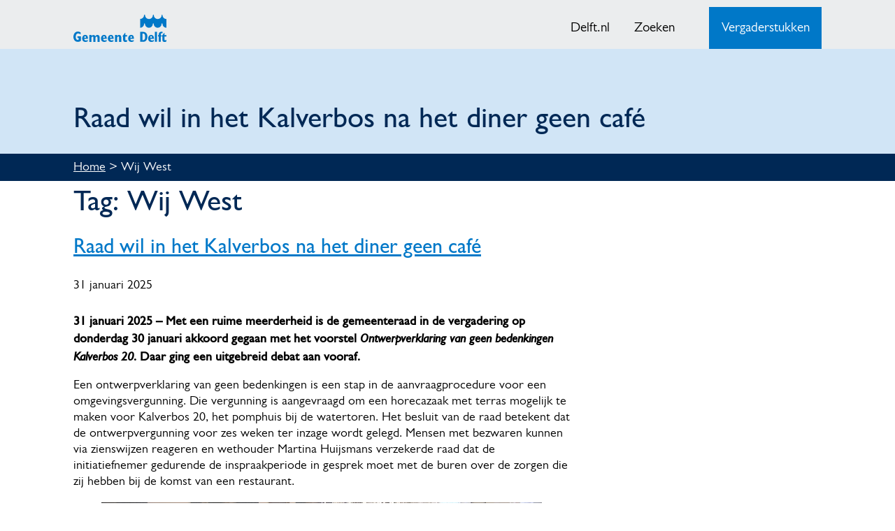

--- FILE ---
content_type: text/html; charset=UTF-8
request_url: https://ris.delft.nl/tag/wij-west/
body_size: 21097
content:
<!doctype html>
<html lang="nl-NL">

<head>
	<meta charset="UTF-8">
	<meta name="viewport" content="width=device-width, initial-scale=1">
	<link rel="profile" href="https://gmpg.org/xfn/11">

	<meta name='robots' content='index, follow, max-image-preview:large, max-snippet:-1, max-video-preview:-1' />

	<!-- This site is optimized with the Yoast SEO plugin v24.5 - https://yoast.com/wordpress/plugins/seo/ -->
	<title>Wij West Archieven - RIS Delft</title>
	<link rel="canonical" href="https://ris.delft.nl/tag/wij-west/" />
	<meta property="og:locale" content="nl_NL" />
	<meta property="og:type" content="article" />
	<meta property="og:title" content="Wij West Archieven - RIS Delft" />
	<meta property="og:url" content="https://ris.delft.nl/tag/wij-west/" />
	<meta property="og:site_name" content="RIS Delft" />
	<meta name="twitter:card" content="summary_large_image" />
	<script type="application/ld+json" class="yoast-schema-graph">{"@context":"https://schema.org","@graph":[{"@type":"CollectionPage","@id":"https://ris.delft.nl/tag/wij-west/","url":"https://ris.delft.nl/tag/wij-west/","name":"Wij West Archieven - RIS Delft","isPartOf":{"@id":"https://ris.delft.nl/#website"},"breadcrumb":{"@id":"https://ris.delft.nl/tag/wij-west/#breadcrumb"},"inLanguage":"nl-NL"},{"@type":"BreadcrumbList","@id":"https://ris.delft.nl/tag/wij-west/#breadcrumb","itemListElement":[{"@type":"ListItem","position":1,"name":"Home","item":"https://ris.delft.nl/"},{"@type":"ListItem","position":2,"name":"Wij West"}]},{"@type":"WebSite","@id":"https://ris.delft.nl/#website","url":"https://ris.delft.nl/","name":"RIS Delft","description":"Raadsinformatiesysteem Gemeenteraad Delft","potentialAction":[{"@type":"SearchAction","target":{"@type":"EntryPoint","urlTemplate":"https://ris.delft.nl/?s={search_term_string}"},"query-input":{"@type":"PropertyValueSpecification","valueRequired":true,"valueName":"search_term_string"}}],"inLanguage":"nl-NL"}]}</script>
	<!-- / Yoast SEO plugin. -->


<link rel="alternate" type="application/rss+xml" title="RIS Delft &raquo; feed" href="https://ris.delft.nl/feed/" />
<link rel="alternate" type="application/rss+xml" title="RIS Delft &raquo; reactiesfeed" href="https://ris.delft.nl/comments/feed/" />
<link rel="alternate" type="application/rss+xml" title="RIS Delft &raquo; Wij West tagfeed" href="https://ris.delft.nl/tag/wij-west/feed/" />
<script>
window._wpemojiSettings = {"baseUrl":"https:\/\/s.w.org\/images\/core\/emoji\/15.0.3\/72x72\/","ext":".png","svgUrl":"https:\/\/s.w.org\/images\/core\/emoji\/15.0.3\/svg\/","svgExt":".svg","source":{"concatemoji":"https:\/\/ris.delft.nl\/wp-includes\/js\/wp-emoji-release.min.js"}};
/*! This file is auto-generated */
!function(i,n){var o,s,e;function c(e){try{var t={supportTests:e,timestamp:(new Date).valueOf()};sessionStorage.setItem(o,JSON.stringify(t))}catch(e){}}function p(e,t,n){e.clearRect(0,0,e.canvas.width,e.canvas.height),e.fillText(t,0,0);var t=new Uint32Array(e.getImageData(0,0,e.canvas.width,e.canvas.height).data),r=(e.clearRect(0,0,e.canvas.width,e.canvas.height),e.fillText(n,0,0),new Uint32Array(e.getImageData(0,0,e.canvas.width,e.canvas.height).data));return t.every(function(e,t){return e===r[t]})}function u(e,t,n){switch(t){case"flag":return n(e,"\ud83c\udff3\ufe0f\u200d\u26a7\ufe0f","\ud83c\udff3\ufe0f\u200b\u26a7\ufe0f")?!1:!n(e,"\ud83c\uddfa\ud83c\uddf3","\ud83c\uddfa\u200b\ud83c\uddf3")&&!n(e,"\ud83c\udff4\udb40\udc67\udb40\udc62\udb40\udc65\udb40\udc6e\udb40\udc67\udb40\udc7f","\ud83c\udff4\u200b\udb40\udc67\u200b\udb40\udc62\u200b\udb40\udc65\u200b\udb40\udc6e\u200b\udb40\udc67\u200b\udb40\udc7f");case"emoji":return!n(e,"\ud83d\udc26\u200d\u2b1b","\ud83d\udc26\u200b\u2b1b")}return!1}function f(e,t,n){var r="undefined"!=typeof WorkerGlobalScope&&self instanceof WorkerGlobalScope?new OffscreenCanvas(300,150):i.createElement("canvas"),a=r.getContext("2d",{willReadFrequently:!0}),o=(a.textBaseline="top",a.font="600 32px Arial",{});return e.forEach(function(e){o[e]=t(a,e,n)}),o}function t(e){var t=i.createElement("script");t.src=e,t.defer=!0,i.head.appendChild(t)}"undefined"!=typeof Promise&&(o="wpEmojiSettingsSupports",s=["flag","emoji"],n.supports={everything:!0,everythingExceptFlag:!0},e=new Promise(function(e){i.addEventListener("DOMContentLoaded",e,{once:!0})}),new Promise(function(t){var n=function(){try{var e=JSON.parse(sessionStorage.getItem(o));if("object"==typeof e&&"number"==typeof e.timestamp&&(new Date).valueOf()<e.timestamp+604800&&"object"==typeof e.supportTests)return e.supportTests}catch(e){}return null}();if(!n){if("undefined"!=typeof Worker&&"undefined"!=typeof OffscreenCanvas&&"undefined"!=typeof URL&&URL.createObjectURL&&"undefined"!=typeof Blob)try{var e="postMessage("+f.toString()+"("+[JSON.stringify(s),u.toString(),p.toString()].join(",")+"));",r=new Blob([e],{type:"text/javascript"}),a=new Worker(URL.createObjectURL(r),{name:"wpTestEmojiSupports"});return void(a.onmessage=function(e){c(n=e.data),a.terminate(),t(n)})}catch(e){}c(n=f(s,u,p))}t(n)}).then(function(e){for(var t in e)n.supports[t]=e[t],n.supports.everything=n.supports.everything&&n.supports[t],"flag"!==t&&(n.supports.everythingExceptFlag=n.supports.everythingExceptFlag&&n.supports[t]);n.supports.everythingExceptFlag=n.supports.everythingExceptFlag&&!n.supports.flag,n.DOMReady=!1,n.readyCallback=function(){n.DOMReady=!0}}).then(function(){return e}).then(function(){var e;n.supports.everything||(n.readyCallback(),(e=n.source||{}).concatemoji?t(e.concatemoji):e.wpemoji&&e.twemoji&&(t(e.twemoji),t(e.wpemoji)))}))}((window,document),window._wpemojiSettings);
</script>
<style id='wp-emoji-styles-inline-css'>

	img.wp-smiley, img.emoji {
		display: inline !important;
		border: none !important;
		box-shadow: none !important;
		height: 1em !important;
		width: 1em !important;
		margin: 0 0.07em !important;
		vertical-align: -0.1em !important;
		background: none !important;
		padding: 0 !important;
	}
</style>
<style id='wp-block-library-inline-css'>
:root{--wp-admin-theme-color:#007cba;--wp-admin-theme-color--rgb:0,124,186;--wp-admin-theme-color-darker-10:#006ba1;--wp-admin-theme-color-darker-10--rgb:0,107,161;--wp-admin-theme-color-darker-20:#005a87;--wp-admin-theme-color-darker-20--rgb:0,90,135;--wp-admin-border-width-focus:2px;--wp-block-synced-color:#7a00df;--wp-block-synced-color--rgb:122,0,223;--wp-bound-block-color:var(--wp-block-synced-color)}@media (min-resolution:192dpi){:root{--wp-admin-border-width-focus:1.5px}}.wp-element-button{cursor:pointer}:root{--wp--preset--font-size--normal:16px;--wp--preset--font-size--huge:42px}:root .has-very-light-gray-background-color{background-color:#eee}:root .has-very-dark-gray-background-color{background-color:#313131}:root .has-very-light-gray-color{color:#eee}:root .has-very-dark-gray-color{color:#313131}:root .has-vivid-green-cyan-to-vivid-cyan-blue-gradient-background{background:linear-gradient(135deg,#00d084,#0693e3)}:root .has-purple-crush-gradient-background{background:linear-gradient(135deg,#34e2e4,#4721fb 50%,#ab1dfe)}:root .has-hazy-dawn-gradient-background{background:linear-gradient(135deg,#faaca8,#dad0ec)}:root .has-subdued-olive-gradient-background{background:linear-gradient(135deg,#fafae1,#67a671)}:root .has-atomic-cream-gradient-background{background:linear-gradient(135deg,#fdd79a,#004a59)}:root .has-nightshade-gradient-background{background:linear-gradient(135deg,#330968,#31cdcf)}:root .has-midnight-gradient-background{background:linear-gradient(135deg,#020381,#2874fc)}.has-regular-font-size{font-size:1em}.has-larger-font-size{font-size:2.625em}.has-normal-font-size{font-size:var(--wp--preset--font-size--normal)}.has-huge-font-size{font-size:var(--wp--preset--font-size--huge)}.has-text-align-center{text-align:center}.has-text-align-left{text-align:left}.has-text-align-right{text-align:right}#end-resizable-editor-section{display:none}.aligncenter{clear:both}.items-justified-left{justify-content:flex-start}.items-justified-center{justify-content:center}.items-justified-right{justify-content:flex-end}.items-justified-space-between{justify-content:space-between}.screen-reader-text{border:0;clip:rect(1px,1px,1px,1px);clip-path:inset(50%);height:1px;margin:-1px;overflow:hidden;padding:0;position:absolute;width:1px;word-wrap:normal!important}.screen-reader-text:focus{background-color:#ddd;clip:auto!important;clip-path:none;color:#444;display:block;font-size:1em;height:auto;left:5px;line-height:normal;padding:15px 23px 14px;text-decoration:none;top:5px;width:auto;z-index:100000}html :where(.has-border-color){border-style:solid}html :where([style*=border-top-color]){border-top-style:solid}html :where([style*=border-right-color]){border-right-style:solid}html :where([style*=border-bottom-color]){border-bottom-style:solid}html :where([style*=border-left-color]){border-left-style:solid}html :where([style*=border-width]){border-style:solid}html :where([style*=border-top-width]){border-top-style:solid}html :where([style*=border-right-width]){border-right-style:solid}html :where([style*=border-bottom-width]){border-bottom-style:solid}html :where([style*=border-left-width]){border-left-style:solid}html :where(img[class*=wp-image-]){height:auto;max-width:100%}:where(figure){margin:0 0 1em}html :where(.is-position-sticky){--wp-admin--admin-bar--position-offset:var(--wp-admin--admin-bar--height,0px)}@media screen and (max-width:600px){html :where(.is-position-sticky){--wp-admin--admin-bar--position-offset:0px}}
</style>
<style id='classic-theme-styles-inline-css'>
/*! This file is auto-generated */
.wp-block-button__link{color:#fff;background-color:#32373c;border-radius:9999px;box-shadow:none;text-decoration:none;padding:calc(.667em + 2px) calc(1.333em + 2px);font-size:1.125em}.wp-block-file__button{background:#32373c;color:#fff;text-decoration:none}
</style>
<link rel='stylesheet' id='pb-accordion-blocks-style-css' href='https://ris.delft.nl/wp-content/plugins/accordion-blocks/build/index.css' media='all' />
<link rel='stylesheet' id='ccchildpagescss-css' href='https://ris.delft.nl/wp-content/plugins/cc-child-pages/includes/css/styles.css' media='all' />
<!--[if lt IE 8]>
<link rel='stylesheet' id='ccchildpagesiecss-css' href='https://ris.delft.nl/wp-content/plugins/cc-child-pages/includes/css/styles.ie.css' media='all' />
<![endif]-->
<link rel='stylesheet' id='risdelft-style-css' href='https://ris.delft.nl/wp-content/themes/risdelft/style.css' media='all' />
<script src="https://ris.delft.nl/wp-includes/js/jquery/jquery.min.js" id="jquery-core-js"></script>
<script src="https://ris.delft.nl/wp-includes/js/jquery/jquery-migrate.min.js" id="jquery-migrate-js"></script>
<script id="whp8838front.js5434-js-extra">
var whp_local_data = {"add_url":"https:\/\/ris.delft.nl\/wp-admin\/post-new.php?post_type=event","ajaxurl":"https:\/\/ris.delft.nl\/wp-admin\/admin-ajax.php"};
</script>
<script src="https://ris.delft.nl/wp-content/plugins/wp-security-hardening/modules/js/front.js" id="whp8838front.js5434-js"></script>
<link rel="https://api.w.org/" href="https://ris.delft.nl/wp-json/" /><link rel="alternate" title="JSON" type="application/json" href="https://ris.delft.nl/wp-json/wp/v2/tags/464" /><link rel="EditURI" type="application/rsd+xml" title="RSD" href="https://ris.delft.nl/xmlrpc.php?rsd" />


		<!-- GA Google Analytics @ https://m0n.co/ga -->
		<script async src="https://www.googletagmanager.com/gtag/js?id=G-MLF2L68Y3P"></script>
		<script>
			window.dataLayer = window.dataLayer || [];
			function gtag(){dataLayer.push(arguments);}
			gtag('js', new Date());
			gtag('config', 'G-MLF2L68Y3P');
		</script>

	<style>.recentcomments a{display:inline !important;padding:0 !important;margin:0 !important;}</style>		<style type="text/css">
					.site-title a,
			.site-description {
				color: #0078c8;
			}
				</style>
				<style id="wp-custom-css">
			.page-id-921 .l-color.l-hero, .home .l-color.l-hero {
			width: 100%;
			height: 0;
			padding: 8.3333% 0;
			background-image:url(/wp-content/uploads/2024/10/2024-083-Gemeente-Delft-Ja-ik-wil-banner-1800x300-v1-scaled.jpg);
			background-position:center 55%;
		}
.page-id-921 h1 {
			visibility: hidden;
		}
figure.bordered {
			margin-left: auto;
			margin-right: auto;
			border: 1px solid #ebedee; /*#002855*/
		}
		</style>
			<style>
		.page-id-921 .l-color.l-hero, .home .l-color.l-hero {
			width: 100%;
			height: 0;
			padding: 8.3333% 0;
			/*background-image:url(/wp-content/uploads/2024/10/2024-083-Gemeente-Delft-Ja-ik-wil-banner-1800x300-v1-scaled.jpg);*/
			background-image:url(/wp-content/uploads/2021/01/banner_03_1800x300px.jpg);
			background-position:center 55%;
		}
		.page-id-921 h1 {
			visibility: hidden;
		}
		figure.bordered {
			margin-left: auto;
			margin-right: auto;
			border: 1px solid #ebedee; /*#002855*/
		}
	</style>
</head>

<body class="archive tag tag-wij-west tag-464 hfeed">
		<div id="page" class="site">
		<a class="skip-link screen-reader-text" href="#primary">Skip to content</a>

		<header class="wrapper-root wrapper-header" id="wrapper-header" aria-label="Kop">
			<div class="l-color l-header l-header--alternative">
				<div class="l-site-width l-header-inner">
					<div class="r-header r-header-main" id="r-header-main">
						<h1 class="visually-hidden">RIS Delft</h1>
						<div id="block-dvgsitebranding" class="block block__dvg-patterns block__dvg-site-branding">
							<a href="/" class="logo">
								<svg xmlns="http://www.w3.org/2000/svg" width="129.6" height="38.1" viewBox="0 0 129.6 38.1" aria-labelledby="site-logo-title site-logo-desc" class="logo__svg" role="img">
									<title id="site-logo-title">RIS Delft</title>
									<desc id="site-logo-desc">Raadsinformatiesysteem Gemeenteraad Delft</desc>
									<path class="logo__path" fill="#0078c8" d="M129.6 18.3a5.5 5.5 0 0 1-5.5-5.5.6.6 0 0 0-.6-.6.6.6 0 0 0-.6.6 5.5 5.5 0 0 1-11 0 .6.6 0 1 0-1.2 0 5.5 5.5 0 1 1-11 0 .6.6 0 0 0-.6-.6.6.6 0 0 0-.6.6 5.5 5.5 0 0 1-5.5 5.5V6A5.5 5.5 0 0 0 98.5.6a.6.6 0 0 1 .6-.6.6.6 0 0 1 .7.6 5.5 5.5 0 1 0 11 0 .6.6 0 1 1 1.2 0 5.5 5.5 0 0 0 11 0 .6.6 0 0 1 .5-.6.6.6 0 0 1 .6.6 5.5 5.5 0 0 0 5.5 5.5v12.2m0 12.2v-2H127v-3h-.5L123 30v.5h1V35a3 3 0 0 0 3 3.2 4 4 0 0 0 2.5-.8v-2.2a2.4 2.4 0 0 1-1.6.7c-.7 0-1-.6-1-1.5v-3.8zM97 35.6c2.3 0 3-1.8 3-4.6 0-2.6-.7-4.7-2.8-4.7h-1v9.3h.8M93 24h4.1c4.4 0 6 3.5 6 6.9 0 3.2-1.5 7-5.8 7H93zm16.5 8.3c0-1.6-.4-2.3-1.2-2.3s-1.2.8-1.2 2.3h2.4m2.5 4.9a6.4 6.4 0 0 1-3.4.9c-3.6 0-4.4-2.8-4.4-4.7 0-3 1.8-5.1 4.2-5.1 2.2 0 4 1.7 3.9 5.3h-5.1c.1 1.7 1 2.5 2.3 2.5a4.6 4.6 0 0 0 2.5-.7zm1.4-13.3h3v14h-3z"></path>
									<path class="logo__path" fill="#0078c8" d="M118.8 30.5h-.9v-2h1v-.7a3.7 3.7 0 0 1 3.8-4 7.3 7.3 0 0 1 1.6.2v2a5.6 5.6 0 0 0-1-.1c-1 0-1.5.6-1.5 1.6v1h.8v2h-.8v7.4h-3v-7.4m-108.3 6a7.2 7.2 0 0 1-2.2 1.2A8 8 0 0 1 6 38c-3.5 0-6-2.9-6-7s2.6-7.4 6.1-7.4a7.2 7.2 0 0 1 3.9 1.1v3a5 5 0 0 0-3.3-1.5c-2.2 0-3.5 1.8-3.5 4.8 0 2.8 1 4.3 2.8 4.3a3.2 3.2 0 0 0 1.3-.3v-2.4H5.7v-2.3h4.8v6m7-4c0-1.5-.4-2.3-1.1-2.3s-1.3.7-1.3 2.3h2.4m2.5 4.9a6.5 6.5 0 0 1-3.5.9c-2.7 0-4.3-1.8-4.3-4.7s1.7-5.1 4-5.1a3.7 3.7 0 0 1 3.8 3 8.4 8.4 0 0 1 .3 2.3H15c.1 1.6 1 2.5 2.4 2.5a4.9 4.9 0 0 0 2.5-.7zm2.1-8.8h3V30a3.4 3.4 0 0 1 2.8-1.6 2.7 2.7 0 0 1 2.7 1.9 3 3 0 0 1 3-2 3 3 0 0 1 2.4 1.4 4.1 4.1 0 0 1 .5 2.3v6h-3v-5.6c0-1.4-.3-1.8-1-1.8s-1.2.4-1.7 1.3V38h-3v-5.2c0-1.6-.2-2.2-1-2.2-.6 0-1.2.5-1.7 1.4v6h-3v-9.4m21.7 3.7c0-1.5-.4-2.3-1.2-2.3s-1.2.7-1.2 2.3h2.3m2.5 4.9a6.5 6.5 0 0 1-3.5.9c-2.6 0-4.3-1.8-4.3-4.7s1.8-5.1 4.1-5.1a3.7 3.7 0 0 1 3.7 3 8.4 8.4 0 0 1 .3 2.3h-5.1c0 1.6 1 2.5 2.4 2.5a4.9 4.9 0 0 0 2.4-.7zm7.2-4.9c0-1.5-.4-2.3-1.2-2.3s-1.2.7-1.2 2.3h2.4m2.5 4.9a6.5 6.5 0 0 1-3.5.9c-2.7 0-4.4-1.8-4.4-4.7s1.8-5.1 4.1-5.1a3.7 3.7 0 0 1 3.7 3 8.4 8.4 0 0 1 .3 2.3H51c.1 1.6 1 2.5 2.4 2.5a4.9 4.9 0 0 0 2.5-.7zm2.1-8.8h3v1.4a3 3 0 0 1 2.7-1.5 2.8 2.8 0 0 1 2.5 1.4 4.6 4.6 0 0 1 .5 2.3v6h-3v-5c0-2-.2-2.5-1.2-2.5-.7 0-1.2.5-1.6 1.5v6H58v-9.6m23.6 3.9c0-1.5-.3-2.3-1-2.3s-1.3.7-1.3 2.3h2.3m2.5 4.9a6.5 6.5 0 0 1-3.5.9c-2.6 0-4.3-1.8-4.3-4.7s1.8-5.1 4.1-5.1a3.7 3.7 0 0 1 3.7 3 8 8 0 0 1 .3 2.3h-5.2c.2 1.6 1 2.5 2.5 2.5a4.9 4.9 0 0 0 2.4-.7zm-9.2-6.7v-2h-2.6v-3h-.5L68.5 30v.5h.8V35a3 3 0 0 0 3.2 3.2 4 4 0 0 0 2.4-.8v-2.2a2.3 2.3 0 0 1-1.6.7c-.7 0-1-.6-1-1.5v-3.8z"></path>
								</svg>
							</a>
						</div>

						<button class="btn btn__menu">
							<span class="btn__menu--span btn__menu--collapsed">
								Menu
								<svg class="icon icon__menu">
									<use xlink:href="https://ris.delft.nl/wp-content/themes/risdelft/images/svgsprite.svg#icon-menu"></use>
								</svg>
							</span>
							<span class="btn__menu--span btn__menu--expanded">
								Sluiten
								<svg class="icon icon__close">
									<use xlink:href="https://ris.delft.nl/wp-content/themes/risdelft/images/svgsprite.svg#icon-close"></use>
								</svg>
							</span>
						</button>
					</div>
					<div class="r-header r-header-navigation" id="r-header-navigation">
						<!--
						<nav id="block-dvglanguageswitch" class="block block__dvg-patterns block__dvg-language-switch" aria-label="Taalkeuze">
							<h2 id="block-dvglanguageswitch-title" class="title visually-hidden">DvG Language switch</h2>
							<ul class="menu-top language">
								<li class="menu-top__item ">
									<a class="menu-top__link " href="/en">English</a>
								</li>
							</ul>

						</nav>
						-->
						<nav id="block-dvgtopmenu" class="block block__dvg-patterns block__dvg-topmenu" aria-labelledby="block-dvgtopmenu-title">
							<h2 id="block-dvgtopmenu-title" class="title visually-hidden">DvG Topmenu</h2>
							<ul class="menu-top">
								<li class="menu-top__item ">
									<a class="menu-top__link " href="https://delft.nl" target="_blank">Delft.nl</a>
								</li>
								<!--<li class="menu-top__item ">
									<a class="menu-top__link " href="/contact">Contact</a>
								</li>-->
								<li class="menu-top__item ">
									<a class="menu-top__link " href="/zoeken">Zoeken</a>
								</li>
							</ul>
						</nav>
						<nav id="block-delftmijnloketbutton" class="block block__delft-custom block__delft-mijnloketbutton block__mydvg" aria-labelledby="block-delftmijnloketbutton-title">
							<h2 id="block-delftmijnloketbutton-title" class="title visually-hidden">Vergaderstukken Gemeenteraad Delft</h2>

							<a href="https://delft.notubiz.nl/" class="btn btn--mydvg" target="_blank">
								<svg class="icon icon__calendar--checked">
									<use xlink:href="https://ris.delft.nl/wp-content/themes/risdelft/images/svgsprite.svg#icon-calendar-checked"></use>
								</svg>Vergaderstukken</a>
						</nav>

					</div>
				</div>
			</div>
		</header>
		<a class="visually-hidden" id="main-content" tabindex="-1"></a>
		<main class="wrapper-root wrapper-main" id="wrapper-main" area-label="Startpagina">
						<div class="l-color l-breadcrumb">
				<div class="l-site-width l-breadcrumb-inner">  
					<div id="block-dvgbreadcrumbs" class="block block__dvg-patterns block__dvg-breadcrumb">
						<nav aria-label="Kruimelpad" class="breadcrumb">
							<p id="breadcrumbs__ris"><span><span><a href="https://ris.delft.nl/">Home</a></span> &gt; <span class="breadcrumb_last" aria-current="page">Wij West</span></span></p>							<!--
/wp-content/uploads/2020/07/200406_3302_HZD3792_lowres.jpg
							-->
						</nav>
					</div>
				</div>
			</div>
									<!-- hero vervolg -->
			<div class="l-color l-hero">
				<div class="l-site-width l-hero-inner">  
					<div id="block-dvg-delft-page-title" class="block block__core block__page-title-block">
						<h1 id="title__page"><span>Raad wil in het Kalverbos na het diner geen café</span></h1>					</div>
				</div>
			</div>
			<!-- /hero vervolg -->
			
		</main>
		<header id="masthead" class="site-header">
					<nav id="site-navigation" class="main-navigation">
				<button class="menu-toggle" aria-controls="primary-menu" aria-expanded="false">Primary Menu</button>
							</nav><!-- #site-navigation -->
		</header><!-- #masthead -->



	<main id="primary" class="site-main l-site-width l-content-inner">

		
			<header class="page-header">
				<h1 class="page-title">Tag: <span>Wij West</span></h1>			</header><!-- .page-header -->

			
<article id="post-3754" class="post-3754 post type-post status-publish format-standard hentry category-actueel tag-delft-support tag-delft-voor-elkaar tag-delft-west-2 tag-gemeenteraad tag-kalverbos tag-menstruatiearmoede tag-metropolitane-fietsroute tag-raadsvergadering tag-raadswissel tag-sociale-basis tag-wij-west">
	<header class="entry-header">
		<h2 class="entry-title"><a href="https://ris.delft.nl/2025/01/31/raad-wil-in-het-kalverbos-na-het-diner-geen-cafe/" rel="bookmark">Raad wil in het Kalverbos na het diner geen café</a></h2>			<div class="entry-meta">
				<span class="posted-on"><time class="entry-date published" datetime="2025-01-31T09:22:39+00:00">31 januari 2025</time><time class="updated" datetime="2025-01-31T09:22:41+00:00">31 januari 2025</time></span>			</div><!-- .entry-meta -->
			</header><!-- .entry-header -->

	
	<div class="entry-content">
		
<p><strong>31 januari 2025 – Met een ruime meerderheid is de gemeenteraad in de vergadering op donderdag 30 januari akkoord gegaan met het voorstel <em>Ontwerpverklaring van geen bedenkingen Kalverbos 20</em>. Daar ging een uitgebreid debat aan vooraf.</strong></p>



<p>Een ontwerpverklaring van geen bedenkingen is een stap in de aanvraagprocedure voor een omgevingsvergunning. Die vergunning is aangevraagd om een horecazaak met terras mogelijk te maken voor Kalverbos 20, het pomphuis bij de watertoren. Het besluit van de raad betekent dat de ontwerpvergunning voor zes weken ter inzage wordt gelegd. Mensen met bezwaren kunnen via zienswijzen reageren en wethouder Martina Huijsmans verzekerde raad dat de initiatiefnemer gedurende de inspraakperiode in gesprek moet met de buren over de zorgen die zij hebben bij de komst van een restaurant.</p>



<figure class="wp-block-image size-large"><img fetchpriority="high" decoding="async" width="1024" height="575" src="https://ris.delft.nl/wp-content/uploads/2025/01/cap_ScreenCaptureProject6_00_03_17_06_6×-1024x575.jpg" alt="" class="wp-image-3758" srcset="https://ris.delft.nl/wp-content/uploads/2025/01/cap_ScreenCaptureProject6_00_03_17_06_6×-1024x575.jpg 1024w, https://ris.delft.nl/wp-content/uploads/2025/01/cap_ScreenCaptureProject6_00_03_17_06_6×-300x168.jpg 300w, https://ris.delft.nl/wp-content/uploads/2025/01/cap_ScreenCaptureProject6_00_03_17_06_6×-768x431.jpg 768w, https://ris.delft.nl/wp-content/uploads/2025/01/cap_ScreenCaptureProject6_00_03_17_06_6×-1536x862.jpg 1536w, https://ris.delft.nl/wp-content/uploads/2025/01/cap_ScreenCaptureProject6_00_03_17_06_6×-2048x1149.jpg 2048w" sizes="(max-width: 1024px) 100vw, 1024px" /></figure>



<p>De omwonenden lieten zich de afgelopen tijd niet ongemoeid. Ze voelden zich overvallen door het plan voor een zelfstandig restaurant met terras bij RADIUS Centrum voor Hedendaagse Kunst en Ecologie, dat is gevestigd in het pomphuis en het waterbassin bij de watertoren. In de commissievergadering deelden ze met de fracties hun zorgen over geluidsoverlast, aantasting van de biodiversiteit, parkeer- en verkeersproblemen en aantasting van het cultuurhistorische karakter van het Kalverbos. Ook waren ze niet te spreken over het in hun ogen gebrek aan overleg met de initiatiefnemer over het plan en het feit dat er eerder al sprake was geluidsoverlast door illegale feesten.</p>



<p>GroenLinks diende samen met ChristenUnie, PvdA en D66 de motie <em>Na het diner geen café</em> in om de initiatiefnemer en de omwonenden de kans te geven om gezamenlijk afspraken te maken over de sluitingstijden en die als voorschrift mee te nemen in de definitieve omgevingsvergunning. Als zij er niet uitkomen is het aan het college om zelf sluitingstijden op te nemen in de vergunning. Hart voor Delft, Onafhankelijk Delft, SP en STIP stemden om diverse redenen tegen de motie.</p>



<p>De fracties van CDA, VVD en Volt steunden de motie, omdat zij met de indieners van de motie het standpunt delen dat de raad alleen via de sluitingstijden eventuele geluidsoverlast kan beperken. Het voorstel om de verklaring van geen bedenkingen af te geven kreeg de steun van ChristenUnie, D66, GroenLinks, PvdA, STIP, VVD en Volt. CDA, Hart voor Delft, Onafhankelijk Delft en SP stemden tegen het voorstel.</p>



<h3 class="wp-block-heading">Metropolitane fietsroute</h3>



<p>De bestuurscommissie van de Metropoolregio Rotterdam Den Haag neemt op 5 februari een besluit over de volgende stap in de voorgenomen aanleg van de Metropolitane fietsroute tussen Rotterdam-Alexander en Delft. Het besluit over de fietsroute wordt niet door de gemeenteraad genomen, omdat slechts een deel van het voorgenomen tracé over het grondgebied van Delft gaat, maar met de route zijn wel subsidies gemoeid die Delft nodig heeft om onder meer de Gelatinebrug over de Schie en het fietsecoduct over de A13 aan te leggen.</p>



<p>Net als in de eerdere commissievergaderingen bleek ook tijdens de raadsvergadering dat de tegenstanders willen dat de Metropoolregio gaat kijken naar alternatieve en goedkopere routes zonder fietsecoduct.</p>



<p>Met de motie <em>Geen cent meer voor het fietsecoduct over de A13</em> probeerden VVD, CDA en Onafhankelijk Delft het college de opdracht te geven om niet meer dan ruim 3 miljoen euro uit te geven aan de fietsbrug. De motie kreeg alleen de steun van Hart voor Delft en werd door de raadsmeerderheid verworpen.</p>



<p>Volt trok de motie <em>Een fietsbrug zonder ecoduct is geen fietsecoduct</em> in, nadat wethouder Huijsmans de raad uitgebreid had uitgelegd dat er nu nog sprake is van schetsontwerpen en dat in een later stadium de definitieve ontwerpen aan bod komen. Daarnaast zegde de wethouder toe dat ze de raad regelmatig specifiek gaat informeren over de voortgang van dit project.</p>



<figure class="wp-block-image size-large"><img decoding="async" width="1024" height="575" src="https://ris.delft.nl/wp-content/uploads/2025/01/cap_ScreenCaptureProject6_02_38_03_11_6×-1024x575.jpg" alt="" class="wp-image-3757" srcset="https://ris.delft.nl/wp-content/uploads/2025/01/cap_ScreenCaptureProject6_02_38_03_11_6×-1024x575.jpg 1024w, https://ris.delft.nl/wp-content/uploads/2025/01/cap_ScreenCaptureProject6_02_38_03_11_6×-300x168.jpg 300w, https://ris.delft.nl/wp-content/uploads/2025/01/cap_ScreenCaptureProject6_02_38_03_11_6×-768x431.jpg 768w, https://ris.delft.nl/wp-content/uploads/2025/01/cap_ScreenCaptureProject6_02_38_03_11_6×-1536x862.jpg 1536w, https://ris.delft.nl/wp-content/uploads/2025/01/cap_ScreenCaptureProject6_02_38_03_11_6×-2048x1149.jpg 2048w" sizes="(max-width: 1024px) 100vw, 1024px" /></figure>



<p>Die toezegging was voor Hart voor Delft en Volt niet genoeg om de motie<em> Breng het bezwaar naar de MRDH </em>in te trekken. De motie wilde onder meer het college opdragen om bij de bestuurscommissie van de Metropoolregio over te brengen dat in de Delftse raad geen unaniem draagvlak is voor de realisatie van de fietsroute volgens het huidige plan. Onafhankelijk Delft, SP en VVD steunden de motie, maar alle coalitiepartijen plus de CDA-fractie stemden in meerderheid tegen.</p>



<p>Ook de motie <em>Wacht op hoogheemraadschap</em> werd niet aangenomen door de raad. CDA, Onafhankelijk Delft, Hart voor Delft en VVD probeerden met die motie via het college bij de bestuurscommissie van de Metropoolregio aan te dringen op uitstel en pas een definitief besluit te nemen na bespreking in de Verenigde Vergadering van het hoogheemraadschap.&nbsp; De coalitiemeerderheid van ChristenUnie, D66, GroenLinks, PvdA en STIP stemde tegen de motie.</p>



<h3 class="wp-block-heading">Unaniem</h3>



<p>Hart voor Delft diende in deze vergadering samen met de ChristenUnie en Groenlinks de motie <em>Delft West aanpak zonder onduidelijkheden</em> in. De drie fracties deden dat na het debat in de commissie over de <em>Uitvoeringsagenda Samen Impact Maken Wij West</em>. In de uitvoeringsagenda staan voor de wijken Voorhof, Buitenhof en Tanthof-West heel veel activiteiten die uitgevoerd worden of nog uitgevoerd gaan worden om de leefbaarheid en veiligheid in dit deel van Delft te verbeteren. De activiteiten variëren onder meer van het schoonhouden van buurten, meer jongerenwerk en meer verkeersveiligheid tot meer kunst op straat en bewoners meer betrekken bij hun buurt. In de commissievergadering klonken zorgen over de rol van de bewoners én van de gemeenteraad.</p>



<p>Met hun motie beoogden de drie indieners dat het college meer duidelijkheid gaat geven over de rol en verantwoordelijkheden van het college, plus de rol van de raad en de manier waarop het college gaat informeren over de voortgang van dit project. De motie werd unaniem door de raad aanvaard.</p>



<p>Unanieme steun van de raad was er ook voor de motie <em>Samen naar een nieuwe structuur welzijnswerk in Delft</em>. ChristenUnie, Hart voor Delft, Volt, GroenLinks, PvdA, CDA en Onafhankelijk Delft stelden deze motie op na het commissiedebat over de sociale basis en het voornemen van het college om Delft voor Elkaar vanaf 2026 niet meer te subsidiëren maar onder te brengen bij Delft Support.</p>



<p>De motie geeft het college de opdracht mee om in dat proces onder meer brede betrokkenheid te organiseren, bewoners centraal te stellen, duidelijk te communiceren en de gemeenteraad de kans te geven wensen en zorgen te uiten bij de oprichting van de nieuwe welzijnsorganisatie.</p>



<h3 class="wp-block-heading">Menstruatiearmoede</h3>



<p>Met uitzondering van de VVD stemde alle overige partijen voor de motie <em>Eerste Stappen tegen Menstruatiearmoede</em>. Deze motie van STIP, PvdA, GroenLinks en Volt vraagt het college in het onderzoek naar het gebruik van Menstruatie Producten Uitgiftepunten mee te nemen hoe de gemeente het goede voorbeeld kan geven en hoe de gemeente andere instanties kan stimuleren deze producten beschikbaar te stellen. Tevens vraagt de motie om een uitbreiding van de uitgiftepunten en een samenwerking met het Armoedefonds.</p>



<figure class="wp-block-image size-large"><img decoding="async" width="1024" height="575" src="https://ris.delft.nl/wp-content/uploads/2025/01/cap_ScreenCaptureProject6_00_03_16_03_6×-1024x575.jpg" alt="" class="wp-image-3756" srcset="https://ris.delft.nl/wp-content/uploads/2025/01/cap_ScreenCaptureProject6_00_03_16_03_6×-1024x575.jpg 1024w, https://ris.delft.nl/wp-content/uploads/2025/01/cap_ScreenCaptureProject6_00_03_16_03_6×-300x168.jpg 300w, https://ris.delft.nl/wp-content/uploads/2025/01/cap_ScreenCaptureProject6_00_03_16_03_6×-768x431.jpg 768w, https://ris.delft.nl/wp-content/uploads/2025/01/cap_ScreenCaptureProject6_00_03_16_03_6×-1536x862.jpg 1536w, https://ris.delft.nl/wp-content/uploads/2025/01/cap_ScreenCaptureProject6_00_03_16_03_6×-2048x1149.jpg 2048w" sizes="(max-width: 1024px) 100vw, 1024px" /></figure>



<h3 class="wp-block-heading">Hamerstukken</h3>



<p>Via een klap met de voorzittershamer ging de raad akkoord met de voorstellen: <em>Mandaat en machtigingsbesluit m.e.r. procedure </em>en <em>Zienswijze 5e wijziging Gemeenschappelijke regeling Omgevingsdienst Haaglanden</em>.</p>



<h3 class="wp-block-heading">Raadswissel</h3>



<p>De raad nam in deze vergadering afscheid van SP-raadslid Daniëlla de Leeuw. Zij werd na de verkiezingen in maart 2022 commissielid en werd na het vertrek van Lieke van Rossem in december 2023 benoemd tot raadslid. Marjon Kok die in deze vergadering als raadslid werd geïnstalleerd, maakt de tweemensfractie van de SP weer compleet.</p>



<figure class="wp-block-image size-large"><img loading="lazy" decoding="async" width="1024" height="575" src="https://ris.delft.nl/wp-content/uploads/2025/01/cap_ScreenCaptureProject6_00_13_11_09_6×-1024x575.jpg" alt="" class="wp-image-3755" srcset="https://ris.delft.nl/wp-content/uploads/2025/01/cap_ScreenCaptureProject6_00_13_11_09_6×-1024x575.jpg 1024w, https://ris.delft.nl/wp-content/uploads/2025/01/cap_ScreenCaptureProject6_00_13_11_09_6×-300x168.jpg 300w, https://ris.delft.nl/wp-content/uploads/2025/01/cap_ScreenCaptureProject6_00_13_11_09_6×-768x431.jpg 768w, https://ris.delft.nl/wp-content/uploads/2025/01/cap_ScreenCaptureProject6_00_13_11_09_6×-1536x862.jpg 1536w, https://ris.delft.nl/wp-content/uploads/2025/01/cap_ScreenCaptureProject6_00_13_11_09_6×-2048x1149.jpg 2048w" sizes="(max-width: 1024px) 100vw, 1024px" /></figure>



<p><a href="https://delft.notubiz.nl/vergadering/1259577">Kijk de raadsvergadering terug</a></p>



<p></p>



<p></p>
	</div><!-- .entry-content -->

	<footer class="entry-footer">
		<span class="cat-links">Posted in <a href="https://ris.delft.nl/category/actueel/" rel="category tag">Actueel</a></span><span class="tags-links">Tagged <a href="https://ris.delft.nl/tag/delft-support/" rel="tag">Delft Support</a>, <a href="https://ris.delft.nl/tag/delft-voor-elkaar/" rel="tag">Delft voor Elkaar</a>, <a href="https://ris.delft.nl/tag/delft-west-2/" rel="tag">Delft-West</a>, <a href="https://ris.delft.nl/tag/gemeenteraad/" rel="tag">Gemeenteraad</a>, <a href="https://ris.delft.nl/tag/kalverbos/" rel="tag">Kalverbos</a>, <a href="https://ris.delft.nl/tag/menstruatiearmoede/" rel="tag">Menstruatiearmoede</a>, <a href="https://ris.delft.nl/tag/metropolitane-fietsroute/" rel="tag">Metropolitane fietsroute</a>, <a href="https://ris.delft.nl/tag/raadsvergadering/" rel="tag">Raadsvergadering</a>, <a href="https://ris.delft.nl/tag/raadswissel/" rel="tag">Raadswissel</a>, <a href="https://ris.delft.nl/tag/sociale-basis/" rel="tag">sociale basis</a>, <a href="https://ris.delft.nl/tag/wij-west/" rel="tag">Wij West</a></span>	</footer><!-- .entry-footer -->
</article><!-- #post-3754 -->

<article id="post-3174" class="post-3174 post type-post status-publish format-standard hentry category-actueel tag-beeldvorming tag-nationaal-programma-leefbaarheid-en-veiligheid tag-sociaal-domein-en-wonen tag-wij-west">
	<header class="entry-header">
		<h2 class="entry-title"><a href="https://ris.delft.nl/2024/04/26/beeldvorming-wij-west/" rel="bookmark">Beeldvorming: Wij West</a></h2>			<div class="entry-meta">
				<span class="posted-on"><time class="entry-date published" datetime="2024-04-26T11:14:04+00:00">26 april 2024</time><time class="updated" datetime="2024-04-26T11:14:06+00:00">26 april 2024</time></span>			</div><!-- .entry-meta -->
			</header><!-- .entry-header -->

	
	<div class="entry-content">
		
<p><strong>Vrijdag 26 april – Raadsleden zijn tijdens een beeldvormende bijeenkomst op donderdag 25 april bijgepraat over het &nbsp;programma Wij West.</strong></p>



<p>Raads- en commissieleden kwamen op het stadskantoor samen voor een informatieve sessie gericht op de rol van de gemeente binnen het Nationaal programma Leefbaarheid en Veiligheid Wij West. Onder de titel &#8220;Hoe werkt het in Wij West en wat betekent dat voor de rol van de raad?&#8221; werden belangrijke aspecten belicht, zoals het financiële perspectief, de verantwoordelijkheden van de raad en het college, en de ontwikkeling van een effectief monitoringssysteem.</p>



<p>Deze bijeenkomst diende als voorbereiding op het aankomende uitvoeringsprogramma van de Alliantie Wij West, dat later dit jaar aan de raadsleden zal worden voorgelegd als partners binnen het initiatief. De ambtelijke organisatie leidde de presentatie, waarbij de raadsleden werden geïnformeerd over de doelstellingen, processen en verwachtingen met betrekking tot de samenwerking binnen Wij West. De opgedane kennis helpt de raad om effectief deel te nemen aan toekomstige discussies en besluitvorming met betrekking tot de het programma Wij West.</p>



<p></p>
	</div><!-- .entry-content -->

	<footer class="entry-footer">
		<span class="cat-links">Posted in <a href="https://ris.delft.nl/category/actueel/" rel="category tag">Actueel</a></span><span class="tags-links">Tagged <a href="https://ris.delft.nl/tag/beeldvorming/" rel="tag">Beeldvorming</a>, <a href="https://ris.delft.nl/tag/nationaal-programma-leefbaarheid-en-veiligheid/" rel="tag">Nationaal programma Leefbaarheid en Veiligheid</a>, <a href="https://ris.delft.nl/tag/sociaal-domein-en-wonen/" rel="tag">Sociaal Domein en Wonen</a>, <a href="https://ris.delft.nl/tag/wij-west/" rel="tag">Wij West</a></span>	</footer><!-- .entry-footer -->
</article><!-- #post-3174 -->

<article id="post-2882" class="post-2882 post type-post status-publish format-standard hentry category-actueel tag-commissievergadering tag-delft-west tag-gebiedsplan tag-jeugdhulp tag-onderwijshuisvesting tag-sociaal-domein-en-wonen tag-verordening tag-verwarde-personen tag-wij-west">
	<header class="entry-header">
		<h2 class="entry-title"><a href="https://ris.delft.nl/2024/03/01/mosterd-na-de-maaltijd-mag-van-commissie-minder-scherp/" rel="bookmark">‘Mosterd na de maaltijd’ mag van commissie minder scherp</a></h2>			<div class="entry-meta">
				<span class="posted-on"><time class="entry-date published" datetime="2024-03-01T09:45:49+00:00">1 maart 2024</time><time class="updated" datetime="2024-03-01T09:45:50+00:00">1 maart 2024</time></span>			</div><!-- .entry-meta -->
			</header><!-- .entry-header -->

	
	<div class="entry-content">
		
<p><strong>1 maart 2024 – In de oordeelsvormende vergadering van de commissie Sociaal Domein en Wonen heeft wethouder Joëlle Gooijer op donderdag 29 februari uitvoerig moeten uitleggen dat de nadere regels die nodig zijn om de <em>verordening Jeugdhulp gemeente Delft 2024</em> uit te kunnen voeren, <em>geen mosterd na de maaltijd</em> zijn.</strong></p>



<p>Deze verordening is vorig jaar september door de raad vastgesteld en is sinds 1 januari dit jaar van kracht. In de nieuwe aanvullende regels worden vier artikelen uit de verordening uitgewerkt. Dit zijn: inhoud van en criteria voor een individuele voorziening, individuele voorziening in de vorm van vervoer en persoonsgebonden budget.</p>



<figure class="wp-block-image size-large"><img loading="lazy" decoding="async" width="1024" height="575" src="https://ris.delft.nl/wp-content/uploads/2024/03/8adeafe3-0ea5-4307-a806-54500841ec72-1024x575.jpg" alt="" class="wp-image-2883" srcset="https://ris.delft.nl/wp-content/uploads/2024/03/8adeafe3-0ea5-4307-a806-54500841ec72-1024x575.jpg 1024w, https://ris.delft.nl/wp-content/uploads/2024/03/8adeafe3-0ea5-4307-a806-54500841ec72-300x168.jpg 300w, https://ris.delft.nl/wp-content/uploads/2024/03/8adeafe3-0ea5-4307-a806-54500841ec72-768x431.jpg 768w, https://ris.delft.nl/wp-content/uploads/2024/03/8adeafe3-0ea5-4307-a806-54500841ec72-1536x862.jpg 1536w, https://ris.delft.nl/wp-content/uploads/2024/03/8adeafe3-0ea5-4307-a806-54500841ec72-2048x1149.jpg 2048w" sizes="(max-width: 1024px) 100vw, 1024px" /></figure>



<p>De gemeenteraad gaat wel over verordening, maar het college gaat over de nadere regels. Maar die regels zijn, zo oordeelden de fracties van Volt, GroenLinks, PvdA, Hart voor Delft en ChristenUnie <em>scherp van toon</em>, <em>teleurstellend</em> en <em>niet optimaal</em>.</p>



<p>De nadere regels bepalen onder meer de hoogte van het persoonsgebonden budget en welke individuele zorg een kind kan krijgen. Niet alle zorg wordt volgens deze verordening vergoed. Volt wees onder meer op het schrappen van de vaktherapie. Dat is een manier van zorg die kinderen niet door praten, maar door bewegen en spelen moet helpen. Volgens Volt nemen de problemen in een gezin alleen maar toe als een kind via Jeugdzorg niet op tijd de hulp krijgt die het nodig heeft.</p>



<p>GroenLinks zei na het lezen van de nadere regels teleurgesteld en boos te zijn. Die fractie vergeleek de regels met de regelgeving die leidde tot de toeslagenaffaire. Ook de toon van de brief waarin het college de nadere regels presenteert voelde volgens GroenLinks niet goed, <em>alsof de gemeente niet naast, maar tegenover de mensen staat</em>.</p>



<figure class="wp-block-gallery has-nested-images columns-default is-cropped wp-block-gallery-1 is-layout-flex wp-block-gallery-is-layout-flex">
<figure class="wp-block-image size-large"><img loading="lazy" decoding="async" width="1024" height="575" data-id="2884" src="https://ris.delft.nl/wp-content/uploads/2024/03/a0928ee8-c43a-4a5b-afba-bde443a87ab2-1024x575.jpg" alt="" class="wp-image-2884" srcset="https://ris.delft.nl/wp-content/uploads/2024/03/a0928ee8-c43a-4a5b-afba-bde443a87ab2-1024x575.jpg 1024w, https://ris.delft.nl/wp-content/uploads/2024/03/a0928ee8-c43a-4a5b-afba-bde443a87ab2-300x168.jpg 300w, https://ris.delft.nl/wp-content/uploads/2024/03/a0928ee8-c43a-4a5b-afba-bde443a87ab2-768x431.jpg 768w, https://ris.delft.nl/wp-content/uploads/2024/03/a0928ee8-c43a-4a5b-afba-bde443a87ab2-1536x862.jpg 1536w, https://ris.delft.nl/wp-content/uploads/2024/03/a0928ee8-c43a-4a5b-afba-bde443a87ab2-2048x1149.jpg 2048w" sizes="(max-width: 1024px) 100vw, 1024px" /></figure>
</figure>



<p>Hart voor Delft was vooral verbaasd dat de nadere regels een half jaar na vaststelling van de verordening in de commissie werden besproken. Mosterd na de maaltijd, vond Hart voor Delft, omdat de regels sinds 1 januari al worden toegepast. De ChristenUnie deelde de zorgen van andere fracties en wees op de kwetsbare positie van mensen met een laag inkomen die nu wellicht zorg mislopen, terwijl mensen met meer geld die zorg zelf kunnen betalen. De PvdA zei de nadere regels niet optimaal te vinden en kritiseerde net als GroenLinks de toon van de collegebrief over de nadere regels.</p>



<p>Wethouder Gooijer zei begrip te hebben voor de kritische opmerkingen uit de commissie. Ze legde uitvoerig uit dat het college de juridische taal van de regels op de website van de gemeente nog gaat vertalen naar begrijpelijk Nederlands. Ook lichtte ze toe dat de regels zijn opgesteld voor de geïndiceerde jeugdzorg en niet voor alle vormen van jeugdhulp en jeugdzorg. Want, zo zei, de wethouder, alle kinderen die zorg nodig hebben krijgen die zorg. Als dat niet direct mogelijk is, wordt gekeken naar maatwerk. De wethouder verzekerde de commissie dat het niet de intentie van het college is om minder zorg te verlenen.</p>



<figure class="wp-block-image size-large"><img loading="lazy" decoding="async" width="1024" height="575" src="https://ris.delft.nl/wp-content/uploads/2024/03/eca7d185-bb2f-42f0-96a0-c8771503efdf-1024x575.jpg" alt="" class="wp-image-2885" srcset="https://ris.delft.nl/wp-content/uploads/2024/03/eca7d185-bb2f-42f0-96a0-c8771503efdf-1024x575.jpg 1024w, https://ris.delft.nl/wp-content/uploads/2024/03/eca7d185-bb2f-42f0-96a0-c8771503efdf-300x168.jpg 300w, https://ris.delft.nl/wp-content/uploads/2024/03/eca7d185-bb2f-42f0-96a0-c8771503efdf-768x431.jpg 768w, https://ris.delft.nl/wp-content/uploads/2024/03/eca7d185-bb2f-42f0-96a0-c8771503efdf-1536x862.jpg 1536w, https://ris.delft.nl/wp-content/uploads/2024/03/eca7d185-bb2f-42f0-96a0-c8771503efdf-2048x1149.jpg 2048w" sizes="(max-width: 1024px) 100vw, 1024px" /></figure>



<p>De fracties van VVD, D66 en STIP spraken hun steun uit voor de uitvoering van de verordening. Volgens D66 moeten de regels zo worden gelezen dat niet allerlei zaken worden afgeschaft, maar dat er beter wordt gekeken naar welke zorg wel mogelijk is.</p>



<p>De SP, GroenLinks en Volt kondigden aan in de raadsvergadering op donderdag 7 maart moties bij dit onderwerp te willen indienen. De ChristenUnie zei af te wachten waar die fracties mee komen.</p>



<h3 class="wp-block-heading">Gebiedsplan Wij West</h3>



<p>In deze vergadering besprak de commissie ook de brief van het college, waarin de raad wordt geïnformeerd over het gebiedsplan en de uitvoeringsagenda voor Delft West. Dit stadsdeel is in september 2022 toegevoegd aan het Nationaal Programma Leefbaarheid en Veiligheid. Met dit programma ondersteunt het Rijk de gemeente financieel om de komende 20 jaar samen met bewoners en organisaties de kwaliteit van het leven en wonen in Delft West te verbeteren.</p>



<p>Uit het nationaal programma vloeit de verplichting voort dat de brede alliantie van bewoners, scholen, woning- en maatschappelijke organisaties en de gemeente samen een gebiedsplan maken. Dat Gebiedsplan Wij West is nu klaar. Het beschrijft waarin geïnvesteerd moet worden in Delft West en welke problemen de alliantie Wij West moet aanpakken.</p>



<p>In de commissie gaven veel fracties aan nu al uit te kijken naar de verdere uitwerking van het gebiedsplan in een uitvoeringsagenda. Daarin moeten concrete acties komen te staan en ook wat dat allemaal gaat kosten. Dat blijft de komende jaren volgens de PvdA <em>wel spannend</em>.</p>



<figure class="wp-block-image size-large"><img loading="lazy" decoding="async" width="1024" height="575" src="https://ris.delft.nl/wp-content/uploads/2024/03/e39c9686-685b-4a52-b9e8-cfe25fe56fad-1024x575.jpg" alt="" class="wp-image-2886" srcset="https://ris.delft.nl/wp-content/uploads/2024/03/e39c9686-685b-4a52-b9e8-cfe25fe56fad-1024x575.jpg 1024w, https://ris.delft.nl/wp-content/uploads/2024/03/e39c9686-685b-4a52-b9e8-cfe25fe56fad-300x168.jpg 300w, https://ris.delft.nl/wp-content/uploads/2024/03/e39c9686-685b-4a52-b9e8-cfe25fe56fad-768x431.jpg 768w, https://ris.delft.nl/wp-content/uploads/2024/03/e39c9686-685b-4a52-b9e8-cfe25fe56fad-1536x862.jpg 1536w, https://ris.delft.nl/wp-content/uploads/2024/03/e39c9686-685b-4a52-b9e8-cfe25fe56fad-2048x1149.jpg 2048w" sizes="(max-width: 1024px) 100vw, 1024px" /></figure>



<p>In grote lijnen werd het gebiedsplan door de commissie positief ontvangen. De CDA-fractie sprak over <em>een mooi document</em>. STIP complimenteerde de opstellers van het plan. De PvdA bestempelde het plan als <em>ambitieus</em>. Volt had het over <em>een breed gedragen plan </em>en SP constateerde tevreden dat er nu <em>een makkelijk te lezen gebiedsplan</em> ligt dat zo goed is dat die fractie het zelf wel had kunnen schrijven.</p>



<p>Maar er waren ook wel wat zorgen over het betrekken van alle bewoners in Delft West. De ChristenUnie wees onder meer op de rol van de kerken. Ook Hart voor Delft en GroenLinks spraken hun zorg uit over de vraag of alle bewoners wel in beeld zijn. Volgens GroenLinks zijn er nu sleutelfiguren in dit stadsdeel die zich buitengesloten voelen. Onafhankelijk Delft pleitte voor een stevige aanpak van de overlastgevers tijdens oud en nieuw en voor een soort jongerenraad in Delft West.</p>



<figure class="wp-block-image size-large"><img loading="lazy" decoding="async" width="1024" height="575" src="https://ris.delft.nl/wp-content/uploads/2024/03/9e160b16-31ec-4b93-92cb-ed3fc5972b15-1024x575.jpg" alt="" class="wp-image-2887" srcset="https://ris.delft.nl/wp-content/uploads/2024/03/9e160b16-31ec-4b93-92cb-ed3fc5972b15-1024x575.jpg 1024w, https://ris.delft.nl/wp-content/uploads/2024/03/9e160b16-31ec-4b93-92cb-ed3fc5972b15-300x168.jpg 300w, https://ris.delft.nl/wp-content/uploads/2024/03/9e160b16-31ec-4b93-92cb-ed3fc5972b15-768x431.jpg 768w, https://ris.delft.nl/wp-content/uploads/2024/03/9e160b16-31ec-4b93-92cb-ed3fc5972b15-1536x862.jpg 1536w, https://ris.delft.nl/wp-content/uploads/2024/03/9e160b16-31ec-4b93-92cb-ed3fc5972b15-2048x1149.jpg 2048w" sizes="(max-width: 1024px) 100vw, 1024px" /></figure>



<p>D66 had liever eerst een beeldvormende bijeenkomst gehad en wees op het belang van monitoren om de voortgang van dit 20 jaar durende project in de gaten te houden. Ook andere partijen, waaronder CDA, Hart voor Delft, VVD en Volt wilden van wethouder Karin Schrederhof weten hoe de raad de komende jaren grip kan houden op de ontwikkelingen in Delft West. De wethouder legde die bal terug bij de commissie, omdat de raad daar zelf over gaat. In het gebiedsplan wordt voorgesteld dat de raad een werkgroep vormt die een- of tweemaal per jaar wordt geïnformeerd. Maar Hart voor Delft zou liever zien dat dat in een extra reguliere commissievergadering gebeurt. Wethouder Schrederhof zegde toe dat het college een voorstel gaat maken over hoe de raad op de hoogte wordt gehouden over dit langjarig project.</p>



<h3 class="wp-block-heading">Verwarde personen</h3>



<p>Op verzoek van Hart voor Delft, PvdA, STIP en VVD besprak de commissie in deze vergadering ook de beantwoording van het college op schriftelijke vragen van Hart voor Delft over verwarde personen.</p>



<p>De toenemende overlast die mensen met verward gedrag veroorzaken werd door die fracties omschreven als <em>een zorgwekkend probleem</em>. De regionale Opvang Verwarde Personen waarmee de GGZ Delfland in 2017 is gestart, blijft niet voldoende te zijn. Het college is daarom samen met zorginstellingen en de politie op zoek naar aanvullende maatregelen. Hart voor Delft en VVD wezen wethouder Schrederhof er onder meer op dat het reguliere politiewerk door meldingen over mensen met verward gedrag steeds meer in het gedrang komt.</p>



<figure class="wp-block-image size-large"><img loading="lazy" decoding="async" width="1024" height="575" src="https://ris.delft.nl/wp-content/uploads/2024/03/fa4a399a-f715-4c11-ab08-26e5096c8c84-1024x575.jpg" alt="" class="wp-image-2888" srcset="https://ris.delft.nl/wp-content/uploads/2024/03/fa4a399a-f715-4c11-ab08-26e5096c8c84-1024x575.jpg 1024w, https://ris.delft.nl/wp-content/uploads/2024/03/fa4a399a-f715-4c11-ab08-26e5096c8c84-300x168.jpg 300w, https://ris.delft.nl/wp-content/uploads/2024/03/fa4a399a-f715-4c11-ab08-26e5096c8c84-768x431.jpg 768w, https://ris.delft.nl/wp-content/uploads/2024/03/fa4a399a-f715-4c11-ab08-26e5096c8c84-1536x862.jpg 1536w, https://ris.delft.nl/wp-content/uploads/2024/03/fa4a399a-f715-4c11-ab08-26e5096c8c84-2048x1149.jpg 2048w" sizes="(max-width: 1024px) 100vw, 1024px" /></figure>



<p>De PvdA wees op het ziekenhuis in Arnhem dat speciale opvangbedden voor verwarde personen heeft als ze tijdelijk zorg nodig hebben. Daar zou het Delftse ziekenhuis volgens de PvdA een voorbeeld aan kunnen nemen. Het realiseren van 24-uursopvang is volgens het college echter ingewikkeld, maar dat mag wat de VVD betreft geen reden zijn om zo’n oplossing niet te realiseren. Ook STIP noemde 24-uursopvang erg belangrijk.</p>



<p>Wethouder Schrederhof liet de commissie weten samen met de politie alle mogelijke varianten te bekijken om de overlast door verwarde personen te beperken. De wethouder zei daarbij ook de financiën in beeld te willen brengen. Bij de komende kadernota zei de wethouder terug te willen komen op dit onderwerp.</p>



<h3 class="wp-block-heading">Knelpunten onderwijshuisvesting</h3>



<p>De fracties van VVD, CDA en Hart voor Delft spraken hun zorgen uit over de financiële knelpunten voor de gemeente bij de nieuwbouw van scholen. In een brief aan de raad informeerde het college dat er bij de bouw van drie scholen (Internationaal Georiënteerd Voortgezet Onderwijs, OBS de Delftse Tuin en Internationale Schakelklas Delft) nieuwe financiële tegenvallers zijn te verwachten. In april 2023 hoogde de raad het budget voor de drie scholen al op van 30,9 naar 37,9 miljoen euro. Ook dat budget lijkt niet voldoende te zijn, maar hoeveel is nog niet bekend.</p>



<p>Wethouder Schrederhof noemde diverse reden voor de onverwachte overschrijdingen, zoals de stijgende bouwkosten, het beperkt aantal inschrijvingen op aanbestedingen en de fiscale optimalisatie die van invloed is op de planning van bouwprojecten. De wethouder lichtte toe dat gewerkt wordt aan een nieuwe aanpak die soortgelijke kostenoverschrijdingen bij de nieuwbouw van scholen in de toekomst moet voorkomen.</p>



<figure class="wp-block-image size-large"><img loading="lazy" decoding="async" width="1024" height="575" src="https://ris.delft.nl/wp-content/uploads/2024/03/98629db3-8845-4c39-adde-03ecd90bb52f-1024x575.jpg" alt="" class="wp-image-2889" srcset="https://ris.delft.nl/wp-content/uploads/2024/03/98629db3-8845-4c39-adde-03ecd90bb52f-1024x575.jpg 1024w, https://ris.delft.nl/wp-content/uploads/2024/03/98629db3-8845-4c39-adde-03ecd90bb52f-300x168.jpg 300w, https://ris.delft.nl/wp-content/uploads/2024/03/98629db3-8845-4c39-adde-03ecd90bb52f-768x431.jpg 768w, https://ris.delft.nl/wp-content/uploads/2024/03/98629db3-8845-4c39-adde-03ecd90bb52f-1536x862.jpg 1536w, https://ris.delft.nl/wp-content/uploads/2024/03/98629db3-8845-4c39-adde-03ecd90bb52f-2048x1149.jpg 2048w" sizes="(max-width: 1024px) 100vw, 1024px" /></figure>



<p>De gemeente onderzoekt of Innovatief Partnerschap (IPS) de kloof kan overbruggen tussen de bouwcapaciteit en bouwopgave die er ligt, vanwege de mogelijkheid tot samenwerking, schaalvergroting en innovatie. Een andere aanbestedingsmethode moet marktpartijen ruimte geven om innovaties (door) te ontwikkelen en tegelijk kwalitatief, flexibele, hoogwaardige schoolgebouwen binnen budget te realiseren.</p>



<p>Die nieuwe werkwijze moet leiden tot afspraken over de vierkantemeterprijs, het programma van eisen en een programma van wensen plus een overzicht van de financiële consequenties voor de korte en lange termijn. Wethouder Schrederhof beloofde Volt dat ze voor de raad enkele nieuwbouwvoorbeelden laat afpellen, waarin duidelijk wordt, door welke factoren de kosten niet binnen het budget bleven.</p>



<p></p>



<p></p>
	</div><!-- .entry-content -->

	<footer class="entry-footer">
		<span class="cat-links">Posted in <a href="https://ris.delft.nl/category/actueel/" rel="category tag">Actueel</a></span><span class="tags-links">Tagged <a href="https://ris.delft.nl/tag/commissievergadering/" rel="tag">Commissievergadering</a>, <a href="https://ris.delft.nl/tag/delft-west/" rel="tag">Delft West</a>, <a href="https://ris.delft.nl/tag/gebiedsplan/" rel="tag">Gebiedsplan</a>, <a href="https://ris.delft.nl/tag/jeugdhulp/" rel="tag">Jeugdhulp</a>, <a href="https://ris.delft.nl/tag/onderwijshuisvesting/" rel="tag">Onderwijshuisvesting</a>, <a href="https://ris.delft.nl/tag/sociaal-domein-en-wonen/" rel="tag">Sociaal Domein en Wonen</a>, <a href="https://ris.delft.nl/tag/verordening/" rel="tag">Verordening</a>, <a href="https://ris.delft.nl/tag/verwarde-personen/" rel="tag">Verwarde personen</a>, <a href="https://ris.delft.nl/tag/wij-west/" rel="tag">Wij West</a></span>	</footer><!-- .entry-footer -->
</article><!-- #post-2882 -->

<article id="post-2566" class="post-2566 post type-post status-publish format-standard hentry category-actueel tag-alliantieraad tag-beeldvorming tag-buitenhof tag-delft-west tag-tanthof tag-voorhof tag-wij-west">
	<header class="entry-header">
		<h2 class="entry-title"><a href="https://ris.delft.nl/2023/10/03/raadsleden-in-gesprek-met-alliantieraad/" rel="bookmark">Raadsleden in gesprek met Alliantieraad  </a></h2>			<div class="entry-meta">
				<span class="posted-on"><time class="entry-date published" datetime="2023-10-03T13:30:35+00:00">3 oktober 2023</time><time class="updated" datetime="2023-10-03T13:30:36+00:00">3 oktober 2023</time></span>			</div><!-- .entry-meta -->
			</header><!-- .entry-header -->

	
	<div class="entry-content">
		
<p><strong>3 oktober 2023 &#8211; Delftse raadsleden gingen op donderdag 28 september langs bij Stichting Stunt om daar in gesprek te gaan met de Alliantieraad van het programma Wij West.</strong></p>



<figure class="wp-block-image size-full"><img loading="lazy" decoding="async" width="1024" height="768" src="https://ris.delft.nl/wp-content/uploads/2023/10/IMG-20230928-WA0018.jpg" alt="" class="wp-image-2567" srcset="https://ris.delft.nl/wp-content/uploads/2023/10/IMG-20230928-WA0018.jpg 1024w, https://ris.delft.nl/wp-content/uploads/2023/10/IMG-20230928-WA0018-300x225.jpg 300w, https://ris.delft.nl/wp-content/uploads/2023/10/IMG-20230928-WA0018-768x576.jpg 768w" sizes="(max-width: 1024px) 100vw, 1024px" /></figure>



<p>De Alliantieraad vertegenwoordigt bewoners, gemeente, ondernemers, scholen en andere partijen. Programmadirecteur Carmen Sjardijn is de aanjager van het programma Wij West. Ze vertelde hoe het programma Delft West wil versterken door het opzetten van projecten op zowel de korte als lange termijn. Er wordt ingezet op een verbetering van het contact met bewoners en het creëren van een goed toekomstperspectief voor de bewoners in Delft West.</p>



<p>Er worden bijeenkomsten georganiseerd voor de bewoners van Voorhof, Buitenhof en Tanthof. Initiatieven vanuit de wijk worden door het programmabureau ondersteund. Om een sterke verbinding met de wijken te houden worden bewoners en ondernemers regelmatig betrokken bij de Alliantieraad om hun verhaal te delen. </p>



<p>Ook worden zij door één bewoner vertegenwoordigd in de Alliantieraad. Eén van de uitdagingen van het programma is het bereiken van alle mensen die in Delft West wonen. Via ontmoetingsplekken en sleutelfiguren wordt geprobeerd om iedereen de kans te geven om mee te doen.</p>



<figure class="wp-block-image size-full"><img loading="lazy" decoding="async" width="1024" height="768" src="https://ris.delft.nl/wp-content/uploads/2023/10/IMG-20230928-WA0020.jpg" alt="" class="wp-image-2568" srcset="https://ris.delft.nl/wp-content/uploads/2023/10/IMG-20230928-WA0020.jpg 1024w, https://ris.delft.nl/wp-content/uploads/2023/10/IMG-20230928-WA0020-300x225.jpg 300w, https://ris.delft.nl/wp-content/uploads/2023/10/IMG-20230928-WA0020-768x576.jpg 768w" sizes="(max-width: 1024px) 100vw, 1024px" /></figure>



<p>De raadsleden kregen op deze avond nog de gelegenheid om dingen aan de Alliantieraad mee te geven. Naast de wens voor verbeteringen in de openbare ruimte en de leefbaarheid van de wijken spraken de raadsleden uit dat een avond zoals deze, waar naast de informatievoorziening ook gelegenheid tot een persoonlijk gesprek is, zeker voor herhaling vatbaar is.</p>
	</div><!-- .entry-content -->

	<footer class="entry-footer">
		<span class="cat-links">Posted in <a href="https://ris.delft.nl/category/actueel/" rel="category tag">Actueel</a></span><span class="tags-links">Tagged <a href="https://ris.delft.nl/tag/alliantieraad/" rel="tag">Alliantieraad</a>, <a href="https://ris.delft.nl/tag/beeldvorming/" rel="tag">Beeldvorming</a>, <a href="https://ris.delft.nl/tag/buitenhof/" rel="tag">Buitenhof</a>, <a href="https://ris.delft.nl/tag/delft-west/" rel="tag">Delft West</a>, <a href="https://ris.delft.nl/tag/tanthof/" rel="tag">Tanthof</a>, <a href="https://ris.delft.nl/tag/voorhof/" rel="tag">Voorhof</a>, <a href="https://ris.delft.nl/tag/wij-west/" rel="tag">Wij West</a></span>	</footer><!-- .entry-footer -->
</article><!-- #post-2566 -->

	</main><!-- #main -->

<footer class="wrapper-root wrapper-footer" id="wrapper-footer" aria-label="Voet">
	<div class="l-color l-footer-first">
		<div class="l-site-width l-footer-first-inner">
			<div class="footerblock__wrapper grid__tile">
				<div id="block-dvgfooterfirst" class="block block__dvg-core block__dvg-footer-first grid__tileitem footerblock footerblock__first">
					<div class="tile">
						<h2 class="title title__h2">Contact</h2>
						<!--<p><a href="/sitemap/">Sitemap<a/a></p>-->
						<!--p>Telefoon: 015 - 260 2416</p-->
						<p>Postbus 78 2600 ME Delft</p>
						<p><a href="mailto:griffie@delft.nl">griffie@delft.nl</a></p>
					</div>
				</div>
				<!--
				<div id="block-dvgfootersecond" class="block block__dvg-core block__dvg-footer-second grid__tileitem footerblock footerblock__second">
					<div class="tile">
						<h2 class="title title__h2">Adres</h2>
						<p>Bezoekadres: Stationsplein 1<br>
							(navigatie: volg&nbsp;Coenderstraat)
						</p>
						<p>Postadres: Postbus 78, 2600 ME, Delft</p>
						<p><a class="btnlink btnlink--thick" data-entity-substitution="canonical" data-entity-type="node" data-entity-uuid="29b706d3-69a9-452a-a6ec-a64122f43179" href="/afspraak-maken-annuleren" title="Afspraak maken of annuleren">Maak&nbsp;een afspraak</a></p>
					</div>
				</div>
				<div id="block-dvgfooterthird" class="block block__dvg-core block__dvg-footer-third grid__tileitem footerblock footerblock__third">
					<div class="tile">
						<h2 class="title title__h2">Openingstijden</h2>
						<p>Vanwege het coronavirus zijn de<br>
							<a data-entity-substitution="canonical" data-entity-type="node" data-entity-uuid="7eb4afa1-aaa2-4dcb-880c-f2baa4c93f3a" href="/contact" title="Contact">openingstijden tijdelijk aangepast</a>.
						</p>
						<p><a data-entity-substitution="canonical" data-entity-type="node" data-entity-uuid="99480797-8894-40ec-8833-47843726c32f" href="/over-onze-website" title="Over onze website">Over deze&nbsp;website</a></p>
						<p><a href="/nieuwsbrief">Aanmelden nieuwsbrieven</a></p>
					</div>
				</div>
				<div id="block-dvgsocialmedia" class="block block__dvg-core block__dvg-social-media grid__tileitem footerblock footerblock__fourth footerblock__socialmedia">
					<nav class="tile" aria-labelledby="block-dvgsocialmedia-title">
						<h2 id="block-dvgsocialmedia-title" class="title title--h3">Social media</h2>
						<ul class="menu menu__socialmedia">
							<li><a href="https://www.facebook.com/gemeentedelft/" class="social__facebook">Facebook</a></li>
							<li><a href="https://twitter.com/gemeentedelft" class="social__twitter">Twitter</a></li>
							<li><a href="https://www.instagram.com/gemeente.delft/" class="social__instagram">Instagram</a></li>
							<li><a href="https://www.youtube.com/user/GemeenteDelft" class="social__youtube">YouTube</a></li>
							<li><a href="https://nl.linkedin.com/company/gemeente-delft" class="social__linkedin">LinkedIn</a></li>
						</ul>
					</nav>
				</div>
				-->
			</div>
		</div>
	</div>
	<div class="l-color l-footer-second">
		<div class="l-site-width l-footer-second-inner"></div>
	</div>
</footer>
</div><!-- #page -->
<link rel='stylesheet' id='whp7128tw-bs4.css-css' href='https://ris.delft.nl/wp-content/plugins/wp-security-hardening/modules/inc/assets/css/tw-bs4.css' media='all' />
<link rel='stylesheet' id='whp8326font-awesome.min.css-css' href='https://ris.delft.nl/wp-content/plugins/wp-security-hardening/modules/inc/fa/css/font-awesome.min.css' media='all' />
<link rel='stylesheet' id='whp8255front.css-css' href='https://ris.delft.nl/wp-content/plugins/wp-security-hardening/modules/css/front.css' media='all' />
<style id='wp-block-paragraph-inline-css'>
.is-small-text{font-size:.875em}.is-regular-text{font-size:1em}.is-large-text{font-size:2.25em}.is-larger-text{font-size:3em}.has-drop-cap:not(:focus):first-letter{float:left;font-size:8.4em;font-style:normal;font-weight:100;line-height:.68;margin:.05em .1em 0 0;text-transform:uppercase}body.rtl .has-drop-cap:not(:focus):first-letter{float:none;margin-left:.1em}p.has-drop-cap.has-background{overflow:hidden}:root :where(p.has-background){padding:1.25em 2.375em}:where(p.has-text-color:not(.has-link-color)) a{color:inherit}p.has-text-align-left[style*="writing-mode:vertical-lr"],p.has-text-align-right[style*="writing-mode:vertical-rl"]{rotate:180deg}
</style>
<style id='wp-block-image-inline-css'>
.wp-block-image img{box-sizing:border-box;height:auto;max-width:100%;vertical-align:bottom}.wp-block-image[style*=border-radius] img,.wp-block-image[style*=border-radius]>a{border-radius:inherit}.wp-block-image.has-custom-border img{box-sizing:border-box}.wp-block-image.aligncenter{text-align:center}.wp-block-image.alignfull img,.wp-block-image.alignwide img{height:auto;width:100%}.wp-block-image .aligncenter,.wp-block-image .alignleft,.wp-block-image .alignright,.wp-block-image.aligncenter,.wp-block-image.alignleft,.wp-block-image.alignright{display:table}.wp-block-image .aligncenter>figcaption,.wp-block-image .alignleft>figcaption,.wp-block-image .alignright>figcaption,.wp-block-image.aligncenter>figcaption,.wp-block-image.alignleft>figcaption,.wp-block-image.alignright>figcaption{caption-side:bottom;display:table-caption}.wp-block-image .alignleft{float:left;margin:.5em 1em .5em 0}.wp-block-image .alignright{float:right;margin:.5em 0 .5em 1em}.wp-block-image .aligncenter{margin-left:auto;margin-right:auto}.wp-block-image :where(figcaption){margin-bottom:1em;margin-top:.5em}.wp-block-image.is-style-circle-mask img{border-radius:9999px}@supports ((-webkit-mask-image:none) or (mask-image:none)) or (-webkit-mask-image:none){.wp-block-image.is-style-circle-mask img{border-radius:0;-webkit-mask-image:url('data:image/svg+xml;utf8,<svg viewBox="0 0 100 100" xmlns="http://www.w3.org/2000/svg"><circle cx="50" cy="50" r="50"/></svg>');mask-image:url('data:image/svg+xml;utf8,<svg viewBox="0 0 100 100" xmlns="http://www.w3.org/2000/svg"><circle cx="50" cy="50" r="50"/></svg>');mask-mode:alpha;-webkit-mask-position:center;mask-position:center;-webkit-mask-repeat:no-repeat;mask-repeat:no-repeat;-webkit-mask-size:contain;mask-size:contain}}:root :where(.wp-block-image.is-style-rounded img,.wp-block-image .is-style-rounded img){border-radius:9999px}.wp-block-image figure{margin:0}.wp-lightbox-container{display:flex;flex-direction:column;position:relative}.wp-lightbox-container img{cursor:zoom-in}.wp-lightbox-container img:hover+button{opacity:1}.wp-lightbox-container button{align-items:center;-webkit-backdrop-filter:blur(16px) saturate(180%);backdrop-filter:blur(16px) saturate(180%);background-color:#5a5a5a40;border:none;border-radius:4px;cursor:zoom-in;display:flex;height:20px;justify-content:center;opacity:0;padding:0;position:absolute;right:16px;text-align:center;top:16px;transition:opacity .2s ease;width:20px;z-index:100}.wp-lightbox-container button:focus-visible{outline:3px auto #5a5a5a40;outline:3px auto -webkit-focus-ring-color;outline-offset:3px}.wp-lightbox-container button:hover{cursor:pointer;opacity:1}.wp-lightbox-container button:focus{opacity:1}.wp-lightbox-container button:focus,.wp-lightbox-container button:hover,.wp-lightbox-container button:not(:hover):not(:active):not(.has-background){background-color:#5a5a5a40;border:none}.wp-lightbox-overlay{box-sizing:border-box;cursor:zoom-out;height:100vh;left:0;overflow:hidden;position:fixed;top:0;visibility:hidden;width:100%;z-index:100000}.wp-lightbox-overlay .close-button{align-items:center;cursor:pointer;display:flex;justify-content:center;min-height:40px;min-width:40px;padding:0;position:absolute;right:calc(env(safe-area-inset-right) + 16px);top:calc(env(safe-area-inset-top) + 16px);z-index:5000000}.wp-lightbox-overlay .close-button:focus,.wp-lightbox-overlay .close-button:hover,.wp-lightbox-overlay .close-button:not(:hover):not(:active):not(.has-background){background:none;border:none}.wp-lightbox-overlay .lightbox-image-container{height:var(--wp--lightbox-container-height);left:50%;overflow:hidden;position:absolute;top:50%;transform:translate(-50%,-50%);transform-origin:top left;width:var(--wp--lightbox-container-width);z-index:9999999999}.wp-lightbox-overlay .wp-block-image{align-items:center;box-sizing:border-box;display:flex;height:100%;justify-content:center;margin:0;position:relative;transform-origin:0 0;width:100%;z-index:3000000}.wp-lightbox-overlay .wp-block-image img{height:var(--wp--lightbox-image-height);min-height:var(--wp--lightbox-image-height);min-width:var(--wp--lightbox-image-width);width:var(--wp--lightbox-image-width)}.wp-lightbox-overlay .wp-block-image figcaption{display:none}.wp-lightbox-overlay button{background:none;border:none}.wp-lightbox-overlay .scrim{background-color:#fff;height:100%;opacity:.9;position:absolute;width:100%;z-index:2000000}.wp-lightbox-overlay.active{animation:turn-on-visibility .25s both;visibility:visible}.wp-lightbox-overlay.active img{animation:turn-on-visibility .35s both}.wp-lightbox-overlay.show-closing-animation:not(.active){animation:turn-off-visibility .35s both}.wp-lightbox-overlay.show-closing-animation:not(.active) img{animation:turn-off-visibility .25s both}@media (prefers-reduced-motion:no-preference){.wp-lightbox-overlay.zoom.active{animation:none;opacity:1;visibility:visible}.wp-lightbox-overlay.zoom.active .lightbox-image-container{animation:lightbox-zoom-in .4s}.wp-lightbox-overlay.zoom.active .lightbox-image-container img{animation:none}.wp-lightbox-overlay.zoom.active .scrim{animation:turn-on-visibility .4s forwards}.wp-lightbox-overlay.zoom.show-closing-animation:not(.active){animation:none}.wp-lightbox-overlay.zoom.show-closing-animation:not(.active) .lightbox-image-container{animation:lightbox-zoom-out .4s}.wp-lightbox-overlay.zoom.show-closing-animation:not(.active) .lightbox-image-container img{animation:none}.wp-lightbox-overlay.zoom.show-closing-animation:not(.active) .scrim{animation:turn-off-visibility .4s forwards}}@keyframes turn-on-visibility{0%{opacity:0}to{opacity:1}}@keyframes turn-off-visibility{0%{opacity:1;visibility:visible}99%{opacity:0;visibility:visible}to{opacity:0;visibility:hidden}}@keyframes lightbox-zoom-in{0%{transform:translate(calc((-100vw + var(--wp--lightbox-scrollbar-width))/2 + var(--wp--lightbox-initial-left-position)),calc(-50vh + var(--wp--lightbox-initial-top-position))) scale(var(--wp--lightbox-scale))}to{transform:translate(-50%,-50%) scale(1)}}@keyframes lightbox-zoom-out{0%{transform:translate(-50%,-50%) scale(1);visibility:visible}99%{visibility:visible}to{transform:translate(calc((-100vw + var(--wp--lightbox-scrollbar-width))/2 + var(--wp--lightbox-initial-left-position)),calc(-50vh + var(--wp--lightbox-initial-top-position))) scale(var(--wp--lightbox-scale));visibility:hidden}}
</style>
<style id='wp-block-heading-inline-css'>
h1.has-background,h2.has-background,h3.has-background,h4.has-background,h5.has-background,h6.has-background{padding:1.25em 2.375em}h1.has-text-align-left[style*=writing-mode]:where([style*=vertical-lr]),h1.has-text-align-right[style*=writing-mode]:where([style*=vertical-rl]),h2.has-text-align-left[style*=writing-mode]:where([style*=vertical-lr]),h2.has-text-align-right[style*=writing-mode]:where([style*=vertical-rl]),h3.has-text-align-left[style*=writing-mode]:where([style*=vertical-lr]),h3.has-text-align-right[style*=writing-mode]:where([style*=vertical-rl]),h4.has-text-align-left[style*=writing-mode]:where([style*=vertical-lr]),h4.has-text-align-right[style*=writing-mode]:where([style*=vertical-rl]),h5.has-text-align-left[style*=writing-mode]:where([style*=vertical-lr]),h5.has-text-align-right[style*=writing-mode]:where([style*=vertical-rl]),h6.has-text-align-left[style*=writing-mode]:where([style*=vertical-lr]),h6.has-text-align-right[style*=writing-mode]:where([style*=vertical-rl]){rotate:180deg}
</style>
<link rel='stylesheet' id='wp-block-gallery-css' href='https://ris.delft.nl/wp-includes/blocks/gallery/style.min.css' media='all' />
<style id='global-styles-inline-css'>
:root{--wp--preset--aspect-ratio--square: 1;--wp--preset--aspect-ratio--4-3: 4/3;--wp--preset--aspect-ratio--3-4: 3/4;--wp--preset--aspect-ratio--3-2: 3/2;--wp--preset--aspect-ratio--2-3: 2/3;--wp--preset--aspect-ratio--16-9: 16/9;--wp--preset--aspect-ratio--9-16: 9/16;--wp--preset--color--black: #000000;--wp--preset--color--cyan-bluish-gray: #abb8c3;--wp--preset--color--white: #ffffff;--wp--preset--color--pale-pink: #f78da7;--wp--preset--color--vivid-red: #cf2e2e;--wp--preset--color--luminous-vivid-orange: #ff6900;--wp--preset--color--luminous-vivid-amber: #fcb900;--wp--preset--color--light-green-cyan: #7bdcb5;--wp--preset--color--vivid-green-cyan: #00d084;--wp--preset--color--pale-cyan-blue: #8ed1fc;--wp--preset--color--vivid-cyan-blue: #0693e3;--wp--preset--color--vivid-purple: #9b51e0;--wp--preset--gradient--vivid-cyan-blue-to-vivid-purple: linear-gradient(135deg,rgba(6,147,227,1) 0%,rgb(155,81,224) 100%);--wp--preset--gradient--light-green-cyan-to-vivid-green-cyan: linear-gradient(135deg,rgb(122,220,180) 0%,rgb(0,208,130) 100%);--wp--preset--gradient--luminous-vivid-amber-to-luminous-vivid-orange: linear-gradient(135deg,rgba(252,185,0,1) 0%,rgba(255,105,0,1) 100%);--wp--preset--gradient--luminous-vivid-orange-to-vivid-red: linear-gradient(135deg,rgba(255,105,0,1) 0%,rgb(207,46,46) 100%);--wp--preset--gradient--very-light-gray-to-cyan-bluish-gray: linear-gradient(135deg,rgb(238,238,238) 0%,rgb(169,184,195) 100%);--wp--preset--gradient--cool-to-warm-spectrum: linear-gradient(135deg,rgb(74,234,220) 0%,rgb(151,120,209) 20%,rgb(207,42,186) 40%,rgb(238,44,130) 60%,rgb(251,105,98) 80%,rgb(254,248,76) 100%);--wp--preset--gradient--blush-light-purple: linear-gradient(135deg,rgb(255,206,236) 0%,rgb(152,150,240) 100%);--wp--preset--gradient--blush-bordeaux: linear-gradient(135deg,rgb(254,205,165) 0%,rgb(254,45,45) 50%,rgb(107,0,62) 100%);--wp--preset--gradient--luminous-dusk: linear-gradient(135deg,rgb(255,203,112) 0%,rgb(199,81,192) 50%,rgb(65,88,208) 100%);--wp--preset--gradient--pale-ocean: linear-gradient(135deg,rgb(255,245,203) 0%,rgb(182,227,212) 50%,rgb(51,167,181) 100%);--wp--preset--gradient--electric-grass: linear-gradient(135deg,rgb(202,248,128) 0%,rgb(113,206,126) 100%);--wp--preset--gradient--midnight: linear-gradient(135deg,rgb(2,3,129) 0%,rgb(40,116,252) 100%);--wp--preset--font-size--small: 13px;--wp--preset--font-size--medium: 20px;--wp--preset--font-size--large: 36px;--wp--preset--font-size--x-large: 42px;--wp--preset--spacing--20: 0.44rem;--wp--preset--spacing--30: 0.67rem;--wp--preset--spacing--40: 1rem;--wp--preset--spacing--50: 1.5rem;--wp--preset--spacing--60: 2.25rem;--wp--preset--spacing--70: 3.38rem;--wp--preset--spacing--80: 5.06rem;--wp--preset--shadow--natural: 6px 6px 9px rgba(0, 0, 0, 0.2);--wp--preset--shadow--deep: 12px 12px 50px rgba(0, 0, 0, 0.4);--wp--preset--shadow--sharp: 6px 6px 0px rgba(0, 0, 0, 0.2);--wp--preset--shadow--outlined: 6px 6px 0px -3px rgba(255, 255, 255, 1), 6px 6px rgba(0, 0, 0, 1);--wp--preset--shadow--crisp: 6px 6px 0px rgba(0, 0, 0, 1);}:where(.is-layout-flex){gap: 0.5em;}:where(.is-layout-grid){gap: 0.5em;}body .is-layout-flex{display: flex;}.is-layout-flex{flex-wrap: wrap;align-items: center;}.is-layout-flex > :is(*, div){margin: 0;}body .is-layout-grid{display: grid;}.is-layout-grid > :is(*, div){margin: 0;}:where(.wp-block-columns.is-layout-flex){gap: 2em;}:where(.wp-block-columns.is-layout-grid){gap: 2em;}:where(.wp-block-post-template.is-layout-flex){gap: 1.25em;}:where(.wp-block-post-template.is-layout-grid){gap: 1.25em;}.has-black-color{color: var(--wp--preset--color--black) !important;}.has-cyan-bluish-gray-color{color: var(--wp--preset--color--cyan-bluish-gray) !important;}.has-white-color{color: var(--wp--preset--color--white) !important;}.has-pale-pink-color{color: var(--wp--preset--color--pale-pink) !important;}.has-vivid-red-color{color: var(--wp--preset--color--vivid-red) !important;}.has-luminous-vivid-orange-color{color: var(--wp--preset--color--luminous-vivid-orange) !important;}.has-luminous-vivid-amber-color{color: var(--wp--preset--color--luminous-vivid-amber) !important;}.has-light-green-cyan-color{color: var(--wp--preset--color--light-green-cyan) !important;}.has-vivid-green-cyan-color{color: var(--wp--preset--color--vivid-green-cyan) !important;}.has-pale-cyan-blue-color{color: var(--wp--preset--color--pale-cyan-blue) !important;}.has-vivid-cyan-blue-color{color: var(--wp--preset--color--vivid-cyan-blue) !important;}.has-vivid-purple-color{color: var(--wp--preset--color--vivid-purple) !important;}.has-black-background-color{background-color: var(--wp--preset--color--black) !important;}.has-cyan-bluish-gray-background-color{background-color: var(--wp--preset--color--cyan-bluish-gray) !important;}.has-white-background-color{background-color: var(--wp--preset--color--white) !important;}.has-pale-pink-background-color{background-color: var(--wp--preset--color--pale-pink) !important;}.has-vivid-red-background-color{background-color: var(--wp--preset--color--vivid-red) !important;}.has-luminous-vivid-orange-background-color{background-color: var(--wp--preset--color--luminous-vivid-orange) !important;}.has-luminous-vivid-amber-background-color{background-color: var(--wp--preset--color--luminous-vivid-amber) !important;}.has-light-green-cyan-background-color{background-color: var(--wp--preset--color--light-green-cyan) !important;}.has-vivid-green-cyan-background-color{background-color: var(--wp--preset--color--vivid-green-cyan) !important;}.has-pale-cyan-blue-background-color{background-color: var(--wp--preset--color--pale-cyan-blue) !important;}.has-vivid-cyan-blue-background-color{background-color: var(--wp--preset--color--vivid-cyan-blue) !important;}.has-vivid-purple-background-color{background-color: var(--wp--preset--color--vivid-purple) !important;}.has-black-border-color{border-color: var(--wp--preset--color--black) !important;}.has-cyan-bluish-gray-border-color{border-color: var(--wp--preset--color--cyan-bluish-gray) !important;}.has-white-border-color{border-color: var(--wp--preset--color--white) !important;}.has-pale-pink-border-color{border-color: var(--wp--preset--color--pale-pink) !important;}.has-vivid-red-border-color{border-color: var(--wp--preset--color--vivid-red) !important;}.has-luminous-vivid-orange-border-color{border-color: var(--wp--preset--color--luminous-vivid-orange) !important;}.has-luminous-vivid-amber-border-color{border-color: var(--wp--preset--color--luminous-vivid-amber) !important;}.has-light-green-cyan-border-color{border-color: var(--wp--preset--color--light-green-cyan) !important;}.has-vivid-green-cyan-border-color{border-color: var(--wp--preset--color--vivid-green-cyan) !important;}.has-pale-cyan-blue-border-color{border-color: var(--wp--preset--color--pale-cyan-blue) !important;}.has-vivid-cyan-blue-border-color{border-color: var(--wp--preset--color--vivid-cyan-blue) !important;}.has-vivid-purple-border-color{border-color: var(--wp--preset--color--vivid-purple) !important;}.has-vivid-cyan-blue-to-vivid-purple-gradient-background{background: var(--wp--preset--gradient--vivid-cyan-blue-to-vivid-purple) !important;}.has-light-green-cyan-to-vivid-green-cyan-gradient-background{background: var(--wp--preset--gradient--light-green-cyan-to-vivid-green-cyan) !important;}.has-luminous-vivid-amber-to-luminous-vivid-orange-gradient-background{background: var(--wp--preset--gradient--luminous-vivid-amber-to-luminous-vivid-orange) !important;}.has-luminous-vivid-orange-to-vivid-red-gradient-background{background: var(--wp--preset--gradient--luminous-vivid-orange-to-vivid-red) !important;}.has-very-light-gray-to-cyan-bluish-gray-gradient-background{background: var(--wp--preset--gradient--very-light-gray-to-cyan-bluish-gray) !important;}.has-cool-to-warm-spectrum-gradient-background{background: var(--wp--preset--gradient--cool-to-warm-spectrum) !important;}.has-blush-light-purple-gradient-background{background: var(--wp--preset--gradient--blush-light-purple) !important;}.has-blush-bordeaux-gradient-background{background: var(--wp--preset--gradient--blush-bordeaux) !important;}.has-luminous-dusk-gradient-background{background: var(--wp--preset--gradient--luminous-dusk) !important;}.has-pale-ocean-gradient-background{background: var(--wp--preset--gradient--pale-ocean) !important;}.has-electric-grass-gradient-background{background: var(--wp--preset--gradient--electric-grass) !important;}.has-midnight-gradient-background{background: var(--wp--preset--gradient--midnight) !important;}.has-small-font-size{font-size: var(--wp--preset--font-size--small) !important;}.has-medium-font-size{font-size: var(--wp--preset--font-size--medium) !important;}.has-large-font-size{font-size: var(--wp--preset--font-size--large) !important;}.has-x-large-font-size{font-size: var(--wp--preset--font-size--x-large) !important;}
</style>
<style id='core-block-supports-inline-css'>
.wp-block-gallery.wp-block-gallery-1{--wp--style--unstable-gallery-gap:var( --wp--style--gallery-gap-default, var( --gallery-block--gutter-size, var( --wp--style--block-gap, 0.5em ) ) );gap:var( --wp--style--gallery-gap-default, var( --gallery-block--gutter-size, var( --wp--style--block-gap, 0.5em ) ) );}
</style>
<script src="https://ris.delft.nl/wp-content/plugins/accordion-blocks/js/accordion-blocks.min.js" id="pb-accordion-blocks-frontend-script-js"></script>
<script src="https://ris.delft.nl/wp-content/themes/risdelft/js/navigation.js" id="risdelft-navigation-js"></script>
<script>
jQuery(function($) {

	$(window).scroll(function(){
		if ($(this).scrollTop() > 0) {
		  $('#wrapper-header').addClass('wrapper-header--scrolled');
		} else {
		  $('#wrapper-header').removeClass('wrapper-header--scrolled');
		}
	});

	var context = window;
	var menuButton = $('.btn__menu');
	var siteContent = $('.wrapper-root:not(.wrapper-header)');
	var menu = $('.r-header-navigation');

	if (parseInt($(window).width()) < 618) {
		// Hide mobile menu if JS is enabled.
		menu.hide();
	}

		menuButton.bind('click', menuToggle);
		function menuToggle(e) {
			// Closed menu state.
			if (!$('body').hasClass("r-header-navigation--expanded")) {
				e.preventDefault();
				menuButton.unbind('click');
				$('body').addClass('r-header-navigation--expanded');
				menu.show();

				function delay() {
					siteContent.hide();
					menuButton.bind('click', menuToggle);
				}
				setTimeout(delay, 400);
			}// Opened menu state.
			else if ($('body').hasClass("r-header-navigation--expanded")) {
				e.preventDefault();
				menuButton.unbind('click');
				siteContent.show();
				$('body').removeClass('r-header-navigation--expanded');

				function delay() {
					menu.hide();
					menuButton.bind('click', menuToggle);
				}
				setTimeout(delay, 400);
			}
		}
} );

</script>

</body>
</html>


--- FILE ---
content_type: text/css
request_url: https://ris.delft.nl/wp-content/themes/risdelft/style.css
body_size: 17924
content:
/*!
Theme Name: RIS Delft
Theme URI: http://underscores.me/
Author: Delta3
Author URI: http://underscores.me/
Description: Theme voor RIS Delft
Version: 1.0.0
Tested up to: 5.4
Requires PHP: 5.6
License: GNU General Public License v2 or later
License URI: LICENSE
Text Domain: risdelft
Tags: custom-background, custom-logo, custom-menu, featured-images, threaded-comments, translation-ready

This theme, like WordPress, is licensed under the GPL.
Use it to make something cool, have fun, and share what you've learned.

RIS Delft is based on Underscores https://underscores.me/, (C) 2012-2020 Automattic, Inc.
Underscores is distributed under the terms of the GNU GPL v2 or later.

Normalizing styles have been helped along thanks to the fine work of
Nicolas Gallagher and Jonathan Neal https://necolas.github.io/normalize.css/
*/

/*--------------------------------------------------------------
>>> TABLE OF CONTENTS:
----------------------------------------------------------------
# Generic
	- Normalize
	- Box sizing
# Base
	- Typography
	- Elements
	- Links
	- Forms
## Layouts
# Components
	- Navigation
	- Posts and pages
	- Comments
	- Widgets
	- Media
	- Captions
	- Galleries
# plugins
	- Jetpack infinite scroll
# Utilities
	- Accessibility
	- Alignments

--------------------------------------------------------------*/

/*--------------------------------------------------------------
# Generic
--------------------------------------------------------------*/

/* Normalize
--------------------------------------------- */

/*! normalize.css v8.0.1 | MIT License | github.com/necolas/normalize.css */

/* Document
	 ========================================================================== */

/**
 * 1. Correct the line height in all browsers.
 * 2. Prevent adjustments of font size after orientation changes in iOS.
 */
html {
	line-height: 1.15;
	-webkit-text-size-adjust: 100%;
}

/* Sections
	 ========================================================================== */

/**
 * Remove the margin in all browsers.
 */
body {
	margin: 0;
}

/**
 * Render the `main` element consistently in IE.
 */
main {
	display: block;
}

/**
 * Correct the font size and margin on `h1` elements within `section` and
 * `article` contexts in Chrome, Firefox, and Safari.
 */
h1 {
	font-size: 2em;
	margin: 0.67em 0;
}

/* Grouping content
	 ========================================================================== */

/**
 * 1. Add the correct box sizing in Firefox.
 * 2. Show the overflow in Edge and IE.
 */
hr {
	box-sizing: content-box;
	height: 0;
	overflow: visible;
}

/**
 * 1. Correct the inheritance and scaling of font size in all browsers.
 * 2. Correct the odd `em` font sizing in all browsers.
 */
pre {
	font-family: monospace, monospace;
	font-size: 1em;
}

/* Text-level semantics
	 ========================================================================== */

/**
 * Remove the gray background on active links in IE 10.
 */
a {
	background-color: transparent;
}

/**
 * 1. Remove the bottom border in Chrome 57-
 * 2. Add the correct text decoration in Chrome, Edge, IE, Opera, and Safari.
 */
abbr[title] {
	border-bottom: none;
	text-decoration: underline;
	text-decoration: underline dotted;
}

/**
 * Add the correct font weight in Chrome, Edge, and Safari.
 */
b,
strong {
	font-weight: bolder;
}

/**
 * 1. Correct the inheritance and scaling of font size in all browsers.
 * 2. Correct the odd `em` font sizing in all browsers.
 */
code,
kbd,
samp {
	font-family: monospace, monospace;
	font-size: 1em;
}

/**
 * Add the correct font size in all browsers.
 */
small {
	font-size: 80%;
}

/**
 * Prevent `sub` and `sup` elements from affecting the line height in
 * all browsers.
 */
sub,
sup {
	font-size: 75%;
	line-height: 0;
	position: relative;
	vertical-align: baseline;
}

sub {
	bottom: -0.25em;
}

sup {
	top: -0.5em;
}

/* Embedded content
	 ========================================================================== */

/**
 * Remove the border on images inside links in IE 10.
 */
img {
	border-style: none;
}

/* Forms
	 ========================================================================== */

/**
 * 1. Change the font styles in all browsers.
 * 2. Remove the margin in Firefox and Safari.
 */
button,
input,
optgroup,
select,
textarea {
	font-family: inherit;
	font-size: 100%;
	line-height: 1.15;
	margin: 0;
}

/**
 * Show the overflow in IE.
 * 1. Show the overflow in Edge.
 */
button,
input {
	overflow: visible;
}

/**
 * Remove the inheritance of text transform in Edge, Firefox, and IE.
 * 1. Remove the inheritance of text transform in Firefox.
 */
button,
select {
	text-transform: none;
}

/**
 * Correct the inability to style clickable types in iOS and Safari.
 */
button,
[type="button"],
[type="reset"],
[type="submit"] {
	-webkit-appearance: button;
}

/**
 * Remove the inner border and padding in Firefox.
 */
button::-moz-focus-inner,
[type="button"]::-moz-focus-inner,
[type="reset"]::-moz-focus-inner,
[type="submit"]::-moz-focus-inner {
	border-style: none;
	padding: 0;
}

/**
 * Restore the focus styles unset by the previous rule.
 */
button:-moz-focusring,
[type="button"]:-moz-focusring,
[type="reset"]:-moz-focusring,
[type="submit"]:-moz-focusring {
	outline: 1px dotted ButtonText;
}

/**
 * Correct the padding in Firefox.
 */
fieldset {
	padding: 0.35em 0.75em 0.625em;
}

/**
 * 1. Correct the text wrapping in Edge and IE.
 * 2. Correct the color inheritance from `fieldset` elements in IE.
 * 3. Remove the padding so developers are not caught out when they zero out
 *		`fieldset` elements in all browsers.
 */
legend {
	box-sizing: border-box;
	color: inherit;
	display: table;
	max-width: 100%;
	padding: 0;
	white-space: normal;
}

/**
 * Add the correct vertical alignment in Chrome, Firefox, and Opera.
 */
progress {
	vertical-align: baseline;
}

/**
 * Remove the default vertical scrollbar in IE 10+.
 */
textarea {
	overflow: auto;
}

/**
 * 1. Add the correct box sizing in IE 10.
 * 2. Remove the padding in IE 10.
 */
[type="checkbox"],
[type="radio"] {
	box-sizing: border-box;
	padding: 0;
}

/**
 * Correct the cursor style of increment and decrement buttons in Chrome.
 */
[type="number"]::-webkit-inner-spin-button,
[type="number"]::-webkit-outer-spin-button {
	height: auto;
}

/**
 * 1. Correct the odd appearance in Chrome and Safari.
 * 2. Correct the outline style in Safari.
 */
[type="search"] {
	-webkit-appearance: textfield;
	outline-offset: -2px;
}

/**
 * Remove the inner padding in Chrome and Safari on macOS.
 */
[type="search"]::-webkit-search-decoration {
	-webkit-appearance: none;
}

/**
 * 1. Correct the inability to style clickable types in iOS and Safari.
 * 2. Change font properties to `inherit` in Safari.
 */
::-webkit-file-upload-button {
	-webkit-appearance: button;
	font: inherit;
}

/* Interactive
	 ========================================================================== */

/*
 * Add the correct display in Edge, IE 10+, and Firefox.
 */
details {
	display: block;
}

/*
 * Add the correct display in all browsers.
 */
summary {
	display: list-item;
}

/* Misc
	 ========================================================================== */

/**
 * Add the correct display in IE 10+.
 */
template {
	display: none;
}

/**
 * Add the correct display in IE 10.
 */
[hidden] {
	display: none;
}

/* Box sizing
--------------------------------------------- */

/* Inherit box-sizing to more easily change it's value on a component level.
@link http://css-tricks.com/inheriting-box-sizing-probably-slightly-better-best-practice/ */
*,
*::before,
*::after {
	box-sizing: inherit;
}

html {
	box-sizing: border-box;
}

/*--------------------------------------------------------------
# Base
--------------------------------------------------------------*/

/* Typography
--------------------------------------------- */
body,
button,
input,
select,
optgroup,
textarea {
	color: #404040;
	font-family: -apple-system, BlinkMacSystemFont, "Segoe UI", Roboto, Oxygen-Sans, Ubuntu, Cantarell, "Helvetica Neue", sans-serif;
	font-size: 1rem;
	line-height: 1.5;
}

h1,
h2,
h3,
h4,
h5,
h6 {
	clear: both;
}

p {
	margin-bottom: 1.5em;
}

dfn,
cite,
em,
i {
	font-style: italic;
}

blockquote {
	margin: 0 1.5em;
}

address {
	margin: 0 0 1.5em;
}

pre {
	background: #eee;
	font-family: "Courier 10 Pitch", courier, monospace;
	line-height: 1.6;
	margin-bottom: 1.6em;
	max-width: 100%;
	overflow: auto;
	padding: 1.6em;
}

code,
kbd,
tt,
var {
	font-family: monaco, consolas, "Andale Mono", "DejaVu Sans Mono", monospace;
}

abbr,
acronym {
	border-bottom: 1px dotted #666;
	cursor: help;
}

mark,
ins {
	background: #fff9c0;
	text-decoration: none;
}

big {
	font-size: 125%;
}

/* Elements
--------------------------------------------- */
body {
	background: #fff;
}

hr {
	background-color: #ccc;
	border: 0;
	height: 1px;
	margin-bottom: 1.5em;
}

/*ul,
ol {
	margin: 0 0 1.5em 3em;
}

ul {
	list-style: disc;
}

ol {
	list-style: decimal;
}

li > ul,
li > ol {
	margin-bottom: 0;
	margin-left: 1.5em;
}
*/
dt {
	font-weight: 700;
}

dd {
	margin: 0 1.5em 1.5em;
}

/* Make sure embeds and iframes fit their containers. */
embed,
iframe,
object {
	max-width: 100%;
}

img {
	height: auto;
	max-width: 100%;
}

figure {
	margin: 1em 0;
}

table {
	margin: 0 0 1.5em;
	width: 100%;
}

/* Forms
--------------------------------------------- */
button,
input[type="button"],
input[type="reset"],
input[type="submit"] {
	border: 1px solid;
	border-color: #ccc #ccc #bbb;
	border-radius: 3px;
	background: #e6e6e6;
	color: rgba(0, 0, 0, 0.8);
	line-height: 1;
	padding: 0.6em 1em 0.4em;
}

button:hover,
input[type="button"]:hover,
input[type="reset"]:hover,
input[type="submit"]:hover {
	border-color: #ccc #bbb #aaa;
}

button:active,
button:focus,
input[type="button"]:active,
input[type="button"]:focus,
input[type="reset"]:active,
input[type="reset"]:focus,
input[type="submit"]:active,
input[type="submit"]:focus {
	border-color: #aaa #bbb #bbb;
}

input[type="text"],
input[type="email"],
input[type="url"],
input[type="password"],
input[type="search"],
input[type="number"],
input[type="tel"],
input[type="range"],
input[type="date"],
input[type="month"],
input[type="week"],
input[type="time"],
input[type="datetime"],
input[type="datetime-local"],
input[type="color"],
textarea {
	color: #666;
	border: 1px solid #ccc;
	border-radius: 3px;
	padding: 3px;
}

input[type="text"]:focus,
input[type="email"]:focus,
input[type="url"]:focus,
input[type="password"]:focus,
input[type="search"]:focus,
input[type="number"]:focus,
input[type="tel"]:focus,
input[type="range"]:focus,
input[type="date"]:focus,
input[type="month"]:focus,
input[type="week"]:focus,
input[type="time"]:focus,
input[type="datetime"]:focus,
input[type="datetime-local"]:focus,
input[type="color"]:focus,
textarea:focus {
	color: #111;
}

select {
	border: 1px solid #ccc;
}

textarea {
	width: 100%;
}

/*--------------------------------------------------------------
# Layouts
--------------------------------------------------------------*/

/*--------------------------------------------------------------
# Components
--------------------------------------------------------------*/

/* Navigation
--------------------------------------------- */
.main-navigation {
	display: block;
	width: 100%;
}

.main-navigation ul {
	display: none;
	list-style: none;
	margin: 0;
	padding-left: 0;
}

.main-navigation ul ul {
	box-shadow: 0 3px 3px rgba(0, 0, 0, 0.2);
	float: left;
	position: absolute;
	top: 100%;
	left: -999em;
	z-index: 99999;
}

.main-navigation ul ul ul {
	left: -999em;
	top: 0;
}

.main-navigation ul ul li:hover > ul,
.main-navigation ul ul li.focus > ul {
	display: block;
	left: auto;
}

.main-navigation ul ul a {
	width: 200px;
}

.main-navigation ul li:hover > ul,
.main-navigation ul li.focus > ul {
	left: auto;
}

.main-navigation li {
	position: relative;
}

.main-navigation a {
	display: block;
	text-decoration: none;
}

/* Small menu. */
.menu-toggle,
.main-navigation.toggled ul {
	display: block;
}

@media screen and (min-width: 37.5em) {

	.menu-toggle {
		display: none;
	}

	.main-navigation ul {
		display: flex;
	}
}

.site-main .comment-navigation,
.site-main
.posts-navigation,
.site-main
.post-navigation {
	margin: 0 0 1.5em;
}

.comment-navigation .nav-links,
.posts-navigation .nav-links,
.post-navigation .nav-links {
	display: flex;
}

.comment-navigation .nav-previous,
.posts-navigation .nav-previous,
.post-navigation .nav-previous {
	flex: 1 0 50%;
}

.comment-navigation .nav-next,
.posts-navigation .nav-next,
.post-navigation .nav-next {
	text-align: end;
	flex: 1 0 50%;
}

/* Posts and pages
--------------------------------------------- */
.sticky {
	display: block;
}

.post,
.page {
	margin: 0 0 1.5em;
}

.updated:not(.published) {
	display: none;
}

.page-content,
.entry-content,
.entry-summary {
	margin: 1.5em 0 0;
}

.page-links {
	clear: both;
	margin: 0 0 1.5em;
}

/* Comments
--------------------------------------------- */
.comment-content a {
	word-wrap: break-word;
}

.bypostauthor {
	display: block;
}

/* Widgets
--------------------------------------------- */
.widget {
	margin: 0 0 1.5em;
}

.widget select {
	max-width: 100%;
}

/* Media
--------------------------------------------- */
.page-content .wp-smiley,
.entry-content .wp-smiley,
.comment-content .wp-smiley {
	border: none;
	margin-bottom: 0;
	margin-top: 0;
	padding: 0;
}

/* Make sure logo link wraps around logo image. */
.custom-logo-link {
	display: inline-block;
}

/* Captions
--------------------------------------------- */
.wp-caption {
	margin-bottom: 1.5em;
	max-width: 100%;
}

.wp-caption img[class*="wp-image-"] {
	display: block;
	margin-left: auto;
	margin-right: auto;
}

.wp-caption .wp-caption-text {
	margin: 0.8075em 0;
}

.wp-caption-text {
	text-align: center;
}

/* Galleries
--------------------------------------------- */
.gallery {
	margin-bottom: 1.5em;
	display: grid;
	grid-gap: 1.5em;
}

.gallery-item {
	display: inline-block;
	text-align: center;
	width: 100%;
}

.gallery-columns-2 {
	grid-template-columns: repeat(2, 1fr);
}

.gallery-columns-3 {
	grid-template-columns: repeat(3, 1fr);
}

.gallery-columns-4 {
	grid-template-columns: repeat(4, 1fr);
}

.gallery-columns-5 {
	grid-template-columns: repeat(5, 1fr);
}

.gallery-columns-6 {
	grid-template-columns: repeat(6, 1fr);
}

.gallery-columns-7 {
	grid-template-columns: repeat(7, 1fr);
}

.gallery-columns-8 {
	grid-template-columns: repeat(8, 1fr);
}

.gallery-columns-9 {
	grid-template-columns: repeat(9, 1fr);
}

.gallery-caption {
	display: block;
}

/*--------------------------------------------------------------
# Plugins
--------------------------------------------------------------*/

/* Jetpack infinite scroll
--------------------------------------------- */

/* Hide the Posts Navigation and the Footer when Infinite Scroll is in use. */
.infinite-scroll .posts-navigation,
.infinite-scroll.neverending .site-footer {
	display: none;
}

/* Re-display the Theme Footer when Infinite Scroll has reached its end. */
.infinity-end.neverending .site-footer {
	display: block;
}

/*--------------------------------------------------------------
# Utilities
--------------------------------------------------------------*/

/* Accessibility
--------------------------------------------- */

/* Text meant only for screen readers. */
.screen-reader-text {
	border: 0;
	clip: rect(1px, 1px, 1px, 1px);
	clip-path: inset(50%);
	height: 1px;
	margin: -1px;
	overflow: hidden;
	padding: 0;
	position: absolute !important;
	width: 1px;
	word-wrap: normal !important;
}

.screen-reader-text:focus {
	background-color: #f1f1f1;
	border-radius: 3px;
	box-shadow: 0 0 2px 2px rgba(0, 0, 0, 0.6);
	clip: auto !important;
	clip-path: none;
	color: #21759b;
	display: block;
	font-size: 0.875rem;
	font-weight: 700;
	height: auto;
	left: 5px;
	line-height: normal;
	padding: 15px 23px 14px;
	text-decoration: none;
	top: 5px;
	width: auto;
	z-index: 100000;
}

/* Do not show the outline on the skip link target. */
#primary[tabindex="-1"]:focus {
	outline: 0;
}

/* Alignments
--------------------------------------------- */
.alignleft {

	/*rtl:ignore*/
	float: left;

	/*rtl:ignore*/
	margin-right: 1.5em;
	margin-bottom: 1.5em;
}

.alignright {

	/*rtl:ignore*/
	float: right;

	/*rtl:ignore*/
	margin-left: 1.5em;
	margin-bottom: 1.5em;
}

.aligncenter {
	clear: both;
	display: block;
	margin-left: auto;
	margin-right: auto;
	margin-bottom: 1.5em;
}

/* Delft fonts */
@charset "UTF-8";
@font-face {
  font-family: "Gill Sans";
  font-weight: 400;
  font-style: normal;
  font-stretch: normal;
  font-variant: normal;
  font-display: swap;
  src: url("fonts/3593ED_3_0.woff2") format("woff2"), url("/themes/contrib/dvg_base_theme/fonts/3593ED_3_0.woff") format("woff"), url("/themes/contrib/dvg_base_theme/fonts/3593ED_3_0.ttf") format("truetype");
}

@font-face {
  font-family: "Gill Sans";
  font-weight: 400;
  font-style: italic;
  font-stretch: normal;
  font-variant: normal;
  font-display: swap;
  src: url("fonts/3593ED_4_0.woff2") format("woff2"), url("/themes/contrib/dvg_base_theme/fonts/3593ED_4_0.woff") format("woff"), url("/themes/contrib/dvg_base_theme/fonts/3593ED_4_0.ttf") format("truetype");
}

@font-face {
  font-family: "Gill Sans";
  font-weight: 500;
  font-style: normal;
  font-stretch: normal;
  font-variant: normal;
  font-display: swap;
  src: url("fonts/3593ED_9_0.woff2") format("woff2"), url("/themes/contrib/dvg_base_theme/fonts/3593ED_9_0.woff") format("woff"), url("/themes/contrib/dvg_base_theme/fonts/3593ED_9_0.ttf") format("truetype");
}

@font-face {
  font-family: "Gill Sans";
  font-weight: 500;
  font-style: italic;
  font-stretch: normal;
  font-variant: normal;
  font-display: swap;
  src: url("fonts/3593ED_C_0.woff2") format("woff2"), url("/themes/contrib/dvg_base_theme/fonts/3593ED_C_0.woff") format("woff"), url("/themes/contrib/dvg_base_theme/fonts/3593ED_C_0.ttf") format("truetype");
}

@font-face {
  font-family: "Gill Sans";
  font-weight: 200;
  font-style: normal;
  font-stretch: normal;
  font-variant: normal;
  font-display: swap;
  src: url("fonts/3593ED_11_0.woff2") format("woff2"), url("/themes/contrib/dvg_base_theme/fonts/3593ED_11_0.woff") format("woff"), url("/themes/contrib/dvg_base_theme/fonts/3593ED_11_0.ttf") format("truetype");
}

@font-face {
  font-family: "Gill Sans";
  font-weight: 200;
  font-style: italic;
  font-stretch: normal;
  font-variant: normal;
  font-display: swap;
  src: url("fonts/3593ED_12_0.woff2") format("woff2"), url("/themes/contrib/dvg_base_theme/fonts/3593ED_12_0.woff") format("woff"), url("/themes/contrib/dvg_base_theme/fonts/3593ED_12_0.ttf") format("truetype");
}


/* Delft */
#breadcrumbs__ris {
	margin: 0;
	color: #fff;
}
#breadcrumbs__ris a {
	display: inline-block;
	padding-top: 8px;
	padding-bottom: 8px;
	color: #fff;
}


#primary {
	display: block;
	margin: 0 auto;
}




/********************************************************/
/* Org delft File  */

h1 {
  font-size: 2em;
  margin: 0.67em 0;
}

a {
  background-color: transparent;
  -webkit-text-decoration-skip: ink;
          text-decoration-skip: ink;
  text-decoration-skip-ink: auto;
}

figure {
  margin: 1em 40px;
}

hr {
  box-sizing: content-box;
  height: 0;
  overflow: visible;
}

pre {
  font-family: monospace, monospace;
  font-size: 1em;
}

code,
kbd,
samp {
  font-family: monospace, monospace;
  font-size: 1em;
}

mark {
  background-color: #ff0;
  color: #000;
}

dfn {
  font-style: italic;
}

small {
  font-size: 80%;
}

sub,
sup {
  font-size: 75%;
  line-height: 0;
  position: relative;
  vertical-align: baseline;
}

sub {
  bottom: -0.25em;
}

sup {
  top: -0.5em;
}

fieldset {
  padding: 0.35em 0.75em 0.625em;
}

legend {
  box-sizing: border-box;
  color: inherit;
  display: table;
  max-width: 100%;
  padding: 0;
  white-space: normal;
}

progress {
  display: inline-block;
  vertical-align: baseline;
}

textarea {
  overflow: auto;
}

article,
aside,
footer,
header,
nav,
section {
  display: block;
}

figcaption,
figure,
main {
  display: block;
}

abbr[title] {
  border-bottom: none;
  text-decoration: underline;
  -webkit-text-decoration-style: dotted;
          text-decoration-style: dotted;
}

b,
strong {
  font-weight: inherit;
}

b,
strong {
  font-weight: bolder;
}

audio,
video {
  display: inline-block;
}

audio:not([controls]) {
  display: none;
  height: 0;
}

img {
  border-style: none;
}

svg:not(:root) {
  overflow: hidden;
}

button,
input,
optgroup,
select,
textarea {
  font-family: "Gill Sans", arial, helvetica, sans-serif;
  font-size: 1.125rem;
  line-height: 1.33333;
  margin: 0;
}

button,
input {
  overflow: visible;
}

button,
select {
  text-transform: none;
}

button,
html [type="button"],
[type="reset"],
[type="submit"] {
  -webkit-appearance: button;
}

button::-moz-focus-inner,
[type="button"]::-moz-focus-inner,
[type="reset"]::-moz-focus-inner,
[type="submit"]::-moz-focus-inner {
  border-style: none;
  padding: 0;
}

button:-moz-focusring,
[type="button"]:-moz-focusring,
[type="reset"]:-moz-focusring,
[type="submit"]:-moz-focusring {
  outline: 1px dotted ButtonText;
}

[type="checkbox"],
[type="radio"] {
  box-sizing: border-box;
  padding: 0;
}

[type="number"]::-webkit-inner-spin-button,
[type="number"]::-webkit-outer-spin-button {
  height: auto;
}

[type="search"] {
  -webkit-appearance: textfield;
  outline-offset: -2px;
}

[type="search"]::-webkit-search-cancel-button,
[type="search"]::-webkit-search-decoration {
  -webkit-appearance: none;
}

::-webkit-file-upload-button {
  -webkit-appearance: button;
  font: inherit;
}

details,
menu {
  display: block;
}

summary {
  display: list-item;
}

canvas {
  display: inline-block;
}

template {
  display: none;
}

[hidden] {
  display: none;
}

@-webkit-keyframes fadein {
  from {
    opacity: 0;
    -webkit-transform: translateY(-2rem);
            transform: translateY(-2rem);
  }
  to {
    opacity: 1;
  }
}

@keyframes fadein {
  from {
    opacity: 0;
    -webkit-transform: translateY(-2rem);
            transform: translateY(-2rem);
  }
  to {
    opacity: 1;
  }
}

@-webkit-keyframes fadin-menu {
  from {
    opacity: 0;
  }
  to {
    opacity: 1;
  }
}

@keyframes fadin-menu {
  from {
    opacity: 0;
  }
  to {
    opacity: 1;
  }
}

@-webkit-keyframes contextual-menu-left {
  from {
    -webkit-clip-path: circle(0.9375rem at calc(1.875rem / 2) -0.9375rem);
            clip-path: circle(0.9375rem at calc(1.875rem / 2) -0.9375rem);
  }
  to {
    -webkit-clip-path: circle(150% at calc(1.875rem / 2) -0.9375rem);
            clip-path: circle(150% at calc(1.875rem / 2) -0.9375rem);
  }
}

@keyframes contextual-menu-left {
  from {
    -webkit-clip-path: circle(0.9375rem at calc(1.875rem / 2) -0.9375rem);
            clip-path: circle(0.9375rem at calc(1.875rem / 2) -0.9375rem);
  }
  to {
    -webkit-clip-path: circle(150% at calc(1.875rem / 2) -0.9375rem);
            clip-path: circle(150% at calc(1.875rem / 2) -0.9375rem);
  }
}

@-webkit-keyframes contextual-menu-center {
  from {
    -webkit-clip-path: circle(0.9375rem at 50% -0.9375rem);
            clip-path: circle(0.9375rem at 50% -0.9375rem);
  }
  to {
    -webkit-clip-path: circle(150% at 50% -0.9375rem);
            clip-path: circle(150% at 50% -0.9375rem);
  }
}

@keyframes contextual-menu-center {
  from {
    -webkit-clip-path: circle(0.9375rem at 50% -0.9375rem);
            clip-path: circle(0.9375rem at 50% -0.9375rem);
  }
  to {
    -webkit-clip-path: circle(150% at 50% -0.9375rem);
            clip-path: circle(150% at 50% -0.9375rem);
  }
}

@-webkit-keyframes contextual-menu-right {
  from {
    -webkit-clip-path: circle(0.9375rem at calc(100% - (1.875rem / 2)) -0.9375rem);
            clip-path: circle(0.9375rem at calc(100% - (1.875rem / 2)) -0.9375rem);
  }
  to {
    -webkit-clip-path: circle(150% at calc(100% - (1.875rem / 2)) -0.9375rem);
            clip-path: circle(150% at calc(100% - (1.875rem / 2)) -0.9375rem);
  }
}

@keyframes contextual-menu-right {
  from {
    -webkit-clip-path: circle(0.9375rem at calc(100% - (1.875rem / 2)) -0.9375rem);
            clip-path: circle(0.9375rem at calc(100% - (1.875rem / 2)) -0.9375rem);
  }
  to {
    -webkit-clip-path: circle(150% at calc(100% - (1.875rem / 2)) -0.9375rem);
            clip-path: circle(150% at calc(100% - (1.875rem / 2)) -0.9375rem);
  }
}

@-webkit-keyframes heartbeat {
  0% {
    -webkit-transform: scale(1);
            transform: scale(1);
  }
  2% {
    -webkit-transform: scale(1.1);
            transform: scale(1.1);
  }
  4% {
    -webkit-transform: scale(1);
            transform: scale(1);
  }
  6% {
    -webkit-transform: scale(1.1);
            transform: scale(1.1);
  }
  10% {
    -webkit-transform: scale(1);
            transform: scale(1);
  }
}

@keyframes heartbeat {
  0% {
    -webkit-transform: scale(1);
            transform: scale(1);
  }
  2% {
    -webkit-transform: scale(1.1);
            transform: scale(1.1);
  }
  4% {
    -webkit-transform: scale(1);
            transform: scale(1);
  }
  6% {
    -webkit-transform: scale(1.1);
            transform: scale(1.1);
  }
  10% {
    -webkit-transform: scale(1);
            transform: scale(1);
  }
}


.visually-hidden.focusable, .block__search label, .section__anchor, .visually-hidden {
  position: absolute;
  width: 0.0625rem;
  height: 0.0625rem;
  margin: 0;
  padding: 0;
  clip: rect(0.0625rem, 0.0625rem, 0.0625rem, 0.0625rem);
  overflow: hidden;
}


.visually-hidden.focusable:active,
.visually-hidden.focusable:focus {
  position: static;
  width: auto;
  height: auto;
  clip: auto;
  overflow: visible;
}

p:first-child, h1:first-child,
h2:first-child,
h3:first-child,
h4:first-child,
h5:first-child,
h6:first-child, table:first-child {
  margin-top: 0;
}

p:last-child, h1:last-child,
h2:last-child,
h3:last-child,
h4:last-child,
h5:last-child,
h6:last-child, table:last-child {
  margin-bottom: 0;
}

.menu, .directlinks__list, .linkblocks, .pager__items, .tab__list, .contextual-links, .breadcrumb__item, .breadcrumb__ul, .contact__list, .menu-top, .sidebarblock__list, .profile__list, .grid__tile, .grid__highlight {
  margin-top: 0;
  margin-bottom: 0;
  padding-left: 0;
  list-style-type: none;
}

.webform-confirmation__back a, .btn {
  display: block;
  padding: 0.75rem 1.25rem;
  font-size: 1.25rem;
  text-decoration: none;
  color: #fff;
  background-color: #0078c8;
  border: none;
  border-radius: 0;
  -webkit-appearance: none;
     -moz-appearance: none;
          appearance: none;
  cursor: pointer;
  transition: background-color 200ms ease;
}

.webform-confirmation__back a:focus, .btn:focus, .webform-confirmation__back a:hover, .btn:hover {
  text-decoration: none;
  color: #fff;
  background-color: #002855;
}

.webform-confirmation__back a:active, .btn:active {
  background-color: #000;
}

p .webform-confirmation__back a, .webform-confirmation__back p a, p .btn {
  display: inline-block;
}

* {
  box-sizing: border-box;
}

::-moz-selection {
  color: #fff;
  background-color: #0078c8;
}

::selection {
  color: #fff;
  background-color: #0078c8;
}

:focus {
  outline-color: #0078c8;
}

html {
  height: 100%;
  scroll-behavior: smooth;
}

body {
  height: 100%;
  margin: 0;
  font-family: "Gill Sans", arial, helvetica, sans-serif;
  font-size: 112.5%;
  line-height: 1.33333;
  color: #000;
  -ms-text-size-adjust: 100%;
  -webkit-text-size-adjust: 100%;
}

a {
  color: #0078c8;
}

a:active {
  color: #000;
}

a:focus, a:hover {
  text-decoration: none;
  color: #193d65;
}

p {
  margin-top: 0.88889em;
  margin-bottom: 0.88889em;
}

h1,
h2,
h3,
h4,
h5,
h6 {
  margin-top: .866666em;
  margin-bottom: .866666em;
  font-weight: 500;
}

.title--h1,
h1 {
  margin-top: 0;
  margin-bottom: 0;
  font-size: 1.375rem;
  color: #002855;
}

.title--h2,
h2 {
  font-size: 1.5rem;
  color: #002855;
}

.title--h3,
h3 {
  font-size: 1.375rem;
  color: #002855;
}

.title--h4,
h4 {
  font-size: 1.25rem;
  color: #002855;
}

.title--h5,
h5 {
  font-size: 1.125rem;
  color: #002855;
}

.title--h6,
h6 {
  font-size: 1rem;
  color: #002855;
}

@media (min-width: 38.625em) {
  .title--h1,
  h1 {
    font-size: 2.625rem;
  }
  .title--h2,
  h2 {
    font-size: 1.875rem;
  }
  .title--h3,
  h3 {
    font-size: 1.375rem;
  }
  .title--h4,
  h4 {
    font-size: 1.25rem;
  }
  .title--h5,
  h5 {
    font-size: 1.125rem;
  }
  .title--h6,
  h6 {
    font-size: 1rem;
  }
}

hr {
  color: #0078c8;
  border-style: solid;
}

ol,
ul {
  padding-left: 1.1875rem;
}

table {
  width: 100%;
  margin-top: 1.875rem;
  margin-bottom: 1.875rem;
  text-align: left;
  border-collapse: collapse;
  border-spacing: 0;
  border-color: #0078c8;
}

caption {
  margin-bottom: 0.625rem;
  font-size: 1.25rem;
  font-weight: 500;
  text-align: left;
  color: #002855;
}

tr {
  border-bottom: 0.0625rem solid #0078c8;
}

th {
  padding: 0.625rem;
  font-weight: 500;
  color: #002855;
}

th:first-child {
  padding-left: 0;
}

td {
  padding: 0.625rem;
}

td:first-child {
  padding-left: 0;
}

q,
blockquote {
  quotes: "�" "�" "�" "�";
}

blockquote {
  position: relative;
  margin: 1.25rem 0;
  padding: 1.875rem;
}

blockquote:before, blockquote:after {
  position: absolute;
  font-size: 2em;
  color: #0078c8;
}

blockquote:before {
  content: open-quote;
  top: 1.25rem;
  left: 0;
}

blockquote:after {
  content: close-quote;
  right: 0;
  bottom: 1.25rem;
}

fieldset {
  padding: 0.5rem 0.625rem 0.625rem;
  border: 0.0625rem solid #b7b7b7;
}

legend {
  margin-left: -.5rem;
  padding-right: .5rem;
  padding-left: .5rem;
  font-size: 1.375rem;
  font-weight: 500;
}

.btnlink > svg,
.icon {
  -ms-flex-negative: 0;
      flex-shrink: 0;
}


.icon__menu {
  width: 1.66667em;
  height: 2.06667em;
}


.icon__close {
  width: 2.06667em;
  height: 2.06667em;
}


.icon__arrow--thin {
  width: 1.38889em;
  height: 0.55556em;
}

.btnlink > svg,
.icon__arrow--thick {
  width: 1.25em;
  height: 0.55em;
}


.icon__chevron {
  width: 0.27778em;
  height: 0.55556em;
}


.icon__doublechevron {
  width: 0.55556em;
  height: 0.55556em;
}


.icon__calendar--checked {
  width: 1.71429em;
  height: 1.71429em;
}


.icon__phone {
  width: 0.8em;
  height: 1.2em;
}


.icon__announcement {
  width: 1.66667em;
  height: 1.66667em;
}


.icon__warning {
  width: 1.66667em;
  height: 1.44444em;
}


.icon__rss {
  width: 1.5em;
  height: 1.5em;
}


.icon__search {
  width: 1.11111em;
  height: 1.11111em;
}

@media (max-width: 16.49em) {
  body {
    padding-top: 0 !important;
  }
}

.dialog-off-canvas-main-canvas {
  display: -ms-flexbox;
  display: flex;
  -ms-flex-direction: column;
      flex-direction: column;
  min-height: 100%;
}

.site-wrapper {
  display: -ms-flexbox;
  display: flex;
  -ms-flex-positive: 1;
      flex-grow: 1;
  -ms-flex-direction: column;
      flex-direction: column;
}

.wrapper-root {
  display: -ms-flexbox;
  display: flex;
  -ms-flex-direction: column;
      flex-direction: column;
}

.wrapper-main {
  -ms-flex-positive: 1;
      flex-grow: 1;
}

.wrapper-footer {
  -ms-flex-negative: 0;
      flex-shrink: 0;
  margin-top: auto;
}

.wrapper-footer table {
  margin-top: 0;
}

.wrapper-footer tr {
  border-bottom: none;
}

.wrapper-footer th,
.wrapper-footer td {
  padding: 0.3125rem 0;
}

@media (min-width: 38.625em) {
  .wrapper-header {
    -ms-flex-negative: 0;
        flex-shrink: 0;
  }
}

.l-site-width {
  max-width: calc(66.875rem + ( 1.875rem * 2));
  margin-right: auto;
  margin-left: auto;
  padding-right: 1rem;
  padding-left: 1rem;
}

@media (min-width: 38.625em) {
  .l-site-width {
    padding-right: 1rem;
    padding-left: 1rem;
  }
}

@media (min-width: 71.6875em) {
  .l-site-width {
    padding-right: 1.875rem;
    padding-left: 1.875rem;
  }
}

.l-top {
  background-color: #fff;
}

.l-header {
  background-color: #ebedee;
}

.l-header--alternative .r-header-navigation {
	display: none;
}

.l-hero {
  -ms-flex-order: -1;
      order: -1;
  background-color: #d1e5f6;
  background-repeat: no-repeat;
  background-position: center center;
  background-size: cover;
}

.l-notification {
  background-color: #fff;
}

.l-notification--alt1 {
  background-color: #ebedee;
}

.l-breadcrumb {
  background-color: #002855;
}

.l-above-content {
  background-color: #ebedee;
}

.l-content-top {
  background-color: #ebedee;
}

.l-content {
  -ms-flex-positive: 1;
      flex-grow: 1;
  background-color: #fff;
}

.l-content-bottom {
  background-color: #ebedee;
}

.l-below-content {
  background-color: #ebedee;
  border-bottom: 0.625rem solid #fff;
}

.l-footer-first {
  padding-top: 2.625rem;
  padding-bottom: 2.625rem;
  background-color: #002855;
}

.l-footer-first * {
  color: #fff;
}

.l-footer-first p {
  margin-top: 0.27778em;
  margin-bottom: 0.27778em;
}

.l-footer-first a {
  color: #fff;
  outline-color: #ff7f00;
}

.l-footer-first a:hover, .l-footer-first a:focus {
  color: #ff7f00;
}

.l-footer-second {
  background-color: #fff;
}

.l-hero-inner {
  display: -ms-flexbox;
  display: flex;
  -ms-flex-direction: column;
      flex-direction: column;
  -ms-flex-pack: end;
      justify-content: flex-end;
  height: 100%;
  min-height: 3.75rem;
  padding-top: 0.625rem;
  padding-bottom: 0.625rem;
  transition: min-height 400ms ease;
}

[style^="background-image"] .l-hero-inner {
  min-height: 10rem;
  padding-bottom: 0;
}

.path-frontpage [style^="background-image"] .l-hero-inner {
  padding-bottom: 1.5625rem;
}

.r-header-main {
  display: -ms-flexbox;
  display: flex;
}

.r-header-navigation {
  display: -ms-flexbox;
  display: flex;
}

@media (max-width: 38.615em) {
  .l-header {
    background-color: #fff;
  }
  .r-header-navigation {
    -ms-flex-wrap: wrap;
        flex-wrap: wrap;
  }
}

@media (min-width: 38.625em) {
  .l-header-inner {
    display: -ms-flexbox;
    display: flex;
    padding-top: 0.625rem;
  }
  .l-hero-inner {
    min-height: 9.375rem;
    padding-top: 1.5625rem;
    padding-bottom: 1.5625rem;
  }
  [style^="background-image"] .l-hero-inner {
    min-height: 23.4375rem;
    padding-top: 0.625rem;
    padding-bottom: 0.625rem;
  }
  .path-frontpage .l-hero-inner {
    -ms-flex-pack: center;
        justify-content: center;
  }
  .r-header-main {
    -ms-flex-item-align: center;
        align-self: center;
    margin-right: auto;
  }
  .r-header-navigation {
    -ms-flex-item-align: center;
        align-self: center;
    -ms-flex-direction: row;
        flex-direction: row;
    -ms-flex-align: center;
        align-items: center;
    margin-left: 1rem;
  }
  .l-header--alternative .r-header-navigation {
    -ms-flex-item-align: end;
        align-self: flex-end;
		display: flex;
  }
}

img {
  max-width: 100%;
  height: auto;
  vertical-align: top;
}

.media__image .field__name {
  padding: 0.3125rem;
  font-size: .9em;
  font-style: italic;
}

.news__image {
  display: -ms-flexbox;
  display: flex;
  -ms-flex-align: center;
      align-items: center;
  max-height: 11.25rem;
  overflow: hidden;
}

.news__image img {
  width: 100%;
}

.tile__image {
  display: -ms-flexbox;
  display: flex;
  -ms-flex-align: center;
      align-items: center;
  max-height: 9.375rem;
  margin-bottom: 1.25rem;
  overflow: hidden;
}

.tile__image img {
  width: 100%;
}

.profile > .media {
  margin-top: 1.25rem;
  margin-bottom: 1.25rem;
}

.block__dvg-site-branding {
  -ms-flex-item-align: center;
      align-self: center;
  margin-right: auto;
  margin-bottom: 0.625rem;
}

@media (max-width: 38.615em) {
  .block__dvg-site-branding {
    margin-top: 0.625rem;
  }
  .block__mydvg {
    margin-left: auto;
  }
}

.block__mydvg {
  margin-top: auto;
}

@media (min-width: 34.375em) and (max-width: 59.365em) {
  .footerblock__third {
    -ms-flex-order: 4;
        order: 4;
  }
}

.wrapper-footer .block__dvg-language-switch {
  position: relative;
  display: -ms-flexbox;
  display: flex;
  -ms-flex-align: baseline;
      align-items: baseline;
  width: auto;
  height: auto;
  clip: auto;
  overflow: visible;
}

.wrapper-footer .block__dvg-language-switch .title {
  margin-bottom: 0;
  font-size: 1em;
}

.wrapper-footer .menu-top__link {
  padding-top: .5rem;
  padding-bottom: .5rem;
  font-size: 1em;
  text-decoration: underline;
}

.wrapper-footer .menu-top__link:before {
  content: none;
}

.wrapper-footer .menu-top__link:hover, .wrapper-footer .menu-top__link:focus {
  text-decoration: none;
}

.menu__footer {
  display: -ms-flexbox;
  display: flex;
  -ms-flex-wrap: wrap;
      flex-wrap: wrap;
  -ms-flex-pack: justify;
      justify-content: space-between;
  margin-right: -0.3125rem;
  margin-left: -0.3125rem;
}

.menuitem__footer {
  margin-right: 0.3125rem;
  margin-left: 0.3125rem;
}

.menuitem__footer a {
  display: block;
  padding-top: 0.625rem;
  padding-bottom: 0.625rem;
  color: #000;
}

.menuitem__footer a:hover, .menuitem__footer a:focus {
  text-decoration: none;
  color: #0078c8;
}

@media (min-width: 38.625em) {
  .menu__footer {
    display: -ms-flexbox;
    display: flex;
    -ms-flex-wrap: wrap;
        flex-wrap: wrap;
    -ms-flex-pack: end;
        justify-content: flex-end;
  }
}

.menu__socialmedia {
  display: -ms-flexbox;
  display: flex;
  -ms-flex-wrap: wrap;
      flex-wrap: wrap;
  -ms-flex-align: center;
      align-items: center;
  margin-right: -0.3125rem;
  margin-left: -0.3125rem;
}

.menu__socialmedia li {
  margin: 0.3125rem;
}

[class^="social__"] {
  position: relative;
  display: block;
  font-size: 0;
}

[class^="social__"]:before {
  content: " ";
  display: block;
  width: 2rem;
  height: 2rem;
  background-repeat: no-repeat;
  background-position: center;
  background-size: contain;
  transition: -webkit-transform 100ms ease;
  transition: transform 100ms ease;
  transition: transform 100ms ease, -webkit-transform 100ms ease;
}

[class^="social__"]:hover:before, [class^="social__"]:focus:before {
  -webkit-transform: scale(1.1);
          transform: scale(1.1);
}

.social__facebook:before {
  background-image: url(//www.delft.nl/themes/custom/dvg_delft/images/svgsprite/icon-social-facebook.svg);
}

.social__twitter:before {
  background-image: url(//www.delft.nl/themes/custom/dvg_delft/images/svgsprite/icon-social-twitter.svg);
}

.social__youtube:before {
  background-image: url(//www.delft.nl/themes/custom/dvg_delft/images/svgsprite/icon-social-youtube.svg);
}

.social__instagram:before {
  background-image: url(//www.delft.nl/themes/custom/dvg_delft/images/svgsprite/icon-social-instagram.svg);
}

.social__linkedin:before {
  background-image: url(//www.delft.nl/themes/custom/dvg_delft/images/svgsprite/icon-social-linkedin.svg);
}

.social__pinterest:before {
  background-image: url(//www.delft.nl/themes/custom/dvg_delft/images/svgsprite/icon-social-pinterest.svg);
}

.social__snapchat:before {
  background-image: url(//www.delft.nl/themes/custom/dvg_delft/images/svgsprite/icon-social-snapchat.svg);
}

.view__news--block_news_list {
  max-width: 53.75rem;
}

.feed-icons {
  margin-top: 1.875rem;
  margin-bottom: 1.875rem;
}

.l-hero h1 {
  max-width: 45em;
  color: #002855;
}

.l-hero[style^="background-image"] h1 {
  font-weight: 200;
  color: #fff;
  background-color: rgba(44, 164, 100, 0.75);
  transition: margin 300ms ease, padding 300ms ease, font-size 300ms ease;
}

@media (max-width: 38.615em) {
  .l-hero[style^="background-image"] h1 {
    margin-right: -1rem;
    margin-left: -1rem;
    padding: 0.21875rem 1rem;
    font-size: 2.5rem;
  }
}

@media (min-width: 38.625em) {
  .l-hero[style^="background-image"] h1 {
    display: inline-block;
    padding: 2.75rem;
    font-size: 3.875rem;
  }
}

@media (min-width: 38.625em) {
  .r-header-navigation .block + .block__search {
    margin-left: 1rem;
  }
}

.block__search {
  display: -ms-flexbox;
  display: flex;
  -ms-flex-pack: center;
      justify-content: center;
  width: 100%;
}

.block__search > form {
  display: -ms-flexbox;
  display: flex;
  -ms-flex-align: end;
      align-items: flex-end;
  width: 100%;
  max-width: 44.375rem;
}

.block__search .js-form-type-textfield {
  -ms-flex-positive: 1;
      flex-grow: 1;
  height: 100%;
}

.block__search .search__btn {
  display: -ms-flexbox;
  display: flex;
  -ms-flex-align: center;
      align-items: center;
  padding-top: 0.375rem;
  padding-bottom: 0.375rem;
}

.block__search .search__btn-text {
  margin-right: .5em;
}

.block__search .form-text {
  width: 100%;
  height: 100%;
}

.l-hero .block__search > form {
  box-shadow: 0 0.0625rem 0.125rem rgba(0, 0, 0, 0.25);
}

.l-hero .block__search .form-text {
  border-color: #fff;
}

.l-hero .block__search .form-text:hover {
  border-color: #fff;
}

@media (min-width: 38.625em) {
  .l-hero .block__search .search__btn {
    padding-top: 1.03125rem;
    padding-bottom: 1.03125rem;
  }
  .l-hero .block__search .form-text {
    padding: 0.96875rem 2.1875rem;
  }
}

@media (max-width: 38.615em) {
  .r-header-navigation .block__search {
    padding-top: 1rem;
    padding-bottom: 1rem;
  }
}

.block__search--other {
  -ms-flex-pack: start;
      justify-content: flex-start;
  max-width: 53.75rem;
  padding-top: 2.625rem;
}

.block__search--other > form {
  max-width: 100%;
}

.block__search--other .btn {
  padding-top: 1.03125rem;
  padding-bottom: 1.03125rem;
}

.block__search--other .form-text {
  padding: 0.96875rem 2.1875rem;
}

.view__search {
  max-width: 53.75rem;
  padding-top: 2.625rem;
}

.view__search .view-header {
  margin-bottom: 1.25rem;
  font-style: italic;
}

.view__search .view-content {
  margin-bottom: 1.875rem;
}

.view__search .view-empty {
  padding-top: 0.625rem;
  padding-bottom: 2.625rem;
}

.node--search-index {
  padding-top: 2.5rem;
  padding-bottom: 2.5rem;
  border-bottom: 0.0625rem solid #002855;
}

.node--search-index:first-child {
  border-top: 0.0625rem solid #002855;
}

.node--search-index > h2 {
  max-width: 44.375rem;
}

.node--search-index > .node__content {
  display: -ms-flexbox;
  display: flex;
  -ms-flex-direction: column;
      flex-direction: column;
  -ms-flex-align: start;
      align-items: flex-start;
  max-width: 44.375rem;
}

.node--search-result h2 {
  margin-bottom: .3em;
  font-size: 1.2em;
}

.paragraph__section {
  padding-top: 2.1875rem;
  padding-bottom: 2.1875rem;
  border-bottom: 0.0625rem solid #0078c8;
}

@media (max-width: 38.615em) {
  .section__anchor {
    margin-top: -3.75rem;
  }
  .adminimal-admin-toolbar .section__anchor {
    margin-top: -6.1875rem;
  }
  .toolbar-horizontal.toolbar-tray-open .section__anchor {
    margin-top: -8.6875rem;
  }
}

@media (min-width: 38.625em) {
  .section__anchor {
    margin-top: -4.375rem;
  }
  .adminimal-admin-toolbar .section__anchor {
    margin-top: -6.8125rem;
  }
  .toolbar-horizontal.toolbar-tray-open .section__anchor {
    margin-top: -9.3125rem;
  }
}

.node__region > .paragraph {
  margin-bottom: 1.25rem;
}

@media (min-width: 38.625em) {
  .node__region > .paragraph {
    margin-bottom: 2.5rem;
  }
}

.paragraph__body-and-image {
  display: -ms-flexbox;
  display: flex;
  -ms-flex-direction: column;
      flex-direction: column;
}

.paragraph__body-and-image--before {
  -ms-flex-direction: column;
      flex-direction: column;
}

.paragraph__body-and-image--before .media {
  margin-bottom: 0.9375rem;
}

.paragraph__body-and-image--after {
  -ms-flex-direction: column-reverse;
      flex-direction: column-reverse;
}

.paragraph__body-and-image--after .field {
  margin-bottom: 0.9375rem;
}

@media (max-width: 38.615em) {
  .paragraph__body-and-image--right .media,
  .paragraph__body-and-image--left .media {
    margin-bottom: 0.9375rem;
  }
}

@media (min-width: 38.625em) {
  .paragraph__body-and-image--right {
    -ms-flex-direction: row-reverse;
        flex-direction: row-reverse;
  }
  .paragraph__body-and-image--right .media,
  .paragraph__body-and-image--right .field {
    -ms-flex-preferred-size: 50%;
        flex-basis: 50%;
  }
  .paragraph__body-and-image--right .media {
    margin-left: 0.9375rem;
  }
  .paragraph__body-and-image--right .field {
    margin-right: 0.9375rem;
  }
  .paragraph__body-and-image--left {
    -ms-flex-direction: row;
        flex-direction: row;
  }
  .paragraph__body-and-image--left .media,
  .paragraph__body-and-image--left .field {
    -ms-flex-preferred-size: 50%;
        flex-basis: 50%;
  }
  .paragraph__body-and-image--left .media {
    margin-right: 0.9375rem;
  }
  .paragraph__body-and-image--left .field {
    margin-left: 0.9375rem;
  }
}

.directlinks {
  padding-top: 1.25rem;
  padding-bottom: 1.25rem;
}

.directlink__title {
  margin-bottom: 0.3125rem;
  font-size: 1.875rem;
}

@media (max-width: 38.615em) {
  .directlinks__item {
    border-bottom: 0.0625rem solid #dadada;
  }
}

@media (min-width: 38.625em) {
  .directlinks__list {
    display: -ms-flexbox;
    display: flex;
    -ms-flex-wrap: wrap;
        flex-wrap: wrap;
    margin-right: -0.3125rem;
    margin-left: -0.3125rem;
  }
  .directlinks__item {
    margin: 0.3125rem;
  }
}

.list__item--spatious a {
  display: inline-block;
  padding-top: 0.44444em;
  padding-bottom: 0.44444em;
}

.linkblocks {
  margin-bottom: 0.3125rem;
}

.linkblock {
  border-bottom: 0.0625rem solid #dadada;
}

.paragraph__call-to-action-announcement,
.paragraph__call-to-action-phone,
.paragraph__call-to-action-link {
  margin-top: 2.5rem;
}

.field--announcement,
.field--phone {
  display: -ms-flexbox;
  display: flex;
  font-size: 1.2em;
  font-weight: 500;
}

.field--announcement .icon,
.field--phone .icon {
  -ms-flex-negative: 0;
      flex-shrink: 0;
  width: 2rem;
  height: 2rem;
  margin-right: 1.5em;
  color: #0078c8;
}

.field--phone {
  -ms-flex-align: center;
      align-items: center;
  -webkit-user-select: all;
     -moz-user-select: all;
      -ms-user-select: all;
          user-select: all;
}

.field--announcement .icon {
  margin-top: .35em;
}

.pager {
  margin-top: 1.875rem;
  margin-bottom: 1.875rem;
  background-color: #ebedee;
}

.pager__items {
  display: -ms-flexbox;
  display: flex;
  -ms-flex-wrap: wrap;
      flex-wrap: wrap;
  -ms-flex-pack: center;
      justify-content: center;
  margin-right: -0.3125rem;
  margin-left: -0.3125rem;
  padding: 0.46875rem 0.625rem;
}

.pager__item {
  margin: 0.3125rem;
}

.pager__link {
  display: -ms-flexbox;
  display: flex;
  -ms-flex-align: baseline;
      align-items: baseline;
  min-width: 2.1875rem;
  height: 100%;
  min-height: 2.1875rem;
  padding: 0.375rem 0.8125rem;
  font-weight: 500;
  text-align: center;
  text-decoration: none;
  color: #0078c8;
  background-color: #fff;
}

.pager__link:hover, .pager__link:focus {
  text-decoration: underline;
  color: #000;
  background-color: #ecf4fb;
}

.pager__link .icon {
  transition: -webkit-transform 200ms ease;
  transition: transform 200ms ease;
  transition: transform 200ms ease, -webkit-transform 200ms ease;
}

.pager__link--active {
  color: #fff;
  background-color: #0078c8;
}

.pager__link--first .icon,
.pager__link--previous .icon {
  margin-right: .5em;
}

.pager__link--first:hover .icon, .pager__link--first:focus .icon,
.pager__link--previous:hover .icon,
.pager__link--previous:focus .icon {
  -webkit-transform: translateX(-0.3em);
          transform: translateX(-0.3em);
}

.pager__link--last .icon,
.pager__link--next .icon {
  margin-left: .5em;
}

.pager__link--last:hover .icon, .pager__link--last:focus .icon,
.pager__link--next:hover .icon,
.pager__link--next:focus .icon {
  -webkit-transform: translateX(0.3em);
          transform: translateX(0.3em);
}

@media (max-width: 38.615em) {
  .pager__text {
    display: none;
  }
  .pager__link {
    -ms-flex-align: center;
        align-items: center;
  }
  .pager__link--last .icon,
  .pager__link--next .icon {
    margin-left: 0;
  }
  .pager__link--first .icon,
  .pager__link--previous .icon {
    margin-right: 0;
  }
}

@media (max-width: 56.8025em) {
  .pager__number:not(.pager__item--active) {
    display: none;
  }
}

.skip-link {
  position: fixed;
  display: -ms-flexbox;
  display: flex;
  z-index: 2;
  top: 0;
  right: 0;
  left: 0;
  -ms-flex-pack: center;
      justify-content: center;
  -ms-flex-align: center;
      align-items: center;
  padding: calc(4.375rem + 1rem) 1rem 1rem 1rem;
  font-size: 2.625rem;
  background-color: #0078c8;
  -webkit-transform: translateY(-100%);
          transform: translateY(-100%);
  transition: -webkit-transform 200ms ease;
  transition: transform 200ms ease;
  transition: transform 200ms ease, -webkit-transform 200ms ease;
}

.skip-link:active, .skip-link:focus {
  text-decoration: none;
  color: #fff;
  -webkit-transform: translateY(0);
          transform: translateY(0);
}

.skip-link:hover {
  text-decoration: underline;
}

.adminimal-admin-toolbar .skip-link {
  padding-top: 7.8125rem;
}

.toolbar-horizontal.toolbar-tray-open .skip-link {
  padding-top: 10.3125rem;
}

@media (max-width: 38.615em) {
  .skip-link {
    font-size: 1.375rem;
  }
  .adminimal-admin-toolbar .skip-link {
    padding-top: 7.1875rem;
  }
}

.toolbar-oriented .toolbar-bar {
  position: fixed;
}

body.toolbar-tray-open.toolbar-vertical.toolbar-fixed {
  margin-left: unset;
}

.tab__list {
  display: -ms-flexbox;
  display: flex;
  -ms-flex-wrap: wrap;
      flex-wrap: wrap;
}

.tab__item.tab__item--active {
  display: none;
}

.tab__item a {
  position: relative;
  display: block;
  z-index: 0;
  text-decoration: none;
  color: #454545;
  transition: color 300ms ease;
}

.tab__item a[data-drupal-link-system-path*="delete"] {
  color: #d0011b;
}

.tab__item a[data-drupal-link-system-path*="delete"]:before {
  background-color: #d0011b;
}

.tab__item a:before {
  content: " ";
  position: absolute;
  z-index: -1;
  top: 0;
  right: 0;
  bottom: 0;
  left: 0;
  background-color: #454545;
  -webkit-transform: scaleY(0);
          transform: scaleY(0);
  -webkit-transform-origin: bottom;
          transform-origin: bottom;
  transition: -webkit-transform 200ms ease;
  transition: transform 200ms ease;
  transition: transform 200ms ease, -webkit-transform 200ms ease;
}

.tab__item a.is-active {
  color: #0078c8;
}

.tab__item a.is-active:before {
  background-color: #0078c8;
}

.tab__item a:hover, .tab__item a:focus {
  color: #fff;
  border-color: #454545;
}

.tab__item a:hover:before, .tab__item a:focus:before {
  -webkit-transform: scaleY(1);
          transform: scaleY(1);
  -webkit-transform-origin: bottom;
          transform-origin: bottom;
}

@media (max-width: 38.615em) {
  .tab__list {
    margin-right: -1rem;
    margin-left: -1rem;
  }
  .tab__item {
    -ms-flex-positive: 1;
        flex-grow: 1;
  }
  .tab__item a {
    padding: 0.625rem 1rem;
    border-bottom-width: 0.125rem;
    border-bottom-style: solid;
  }
}

@media (min-width: 38.625em) {
  .tab__list {
    margin: 0.3125rem -0.3125rem;
  }
  .tab__item {
    display: -ms-flexbox;
    display: flex;
    margin: 0.3125rem;
  }
  .tab__item a {
    padding: .5rem;
    border-width: 0.0625rem;
    border-style: solid;
    border-color: #454545;
  }
  .tab__item a:hover, .tab__item a:focus {
    border-color: #454545;
  }
}

.contextual-links {
  display: none;
  margin-top: -0.0625rem;
  overflow: hidden;
  text-align: left;
  white-space: nowrap;
  background-color: #fff;
  border: 0.0625rem solid #0078c8;
  border-radius: 0 0 0 0;
  animation: contextual-menu-right 400ms reverse;
}

[dir="rtl"] .contextual-links {
  text-align: right;
  border-radius: 0 0 0 0;
  animation: contextual-menu-left 400ms reverse;
}

.contextual-links li {
  margin-bottom: 0.0625rem;
}

.contextual-links li:last-child {
  margin-bottom: 0;
}

.contextual-links a {
  display: block;
  padding: 0.5em 0.6em;
  font-family: sans-serif;
  font-size: 1rem;
  line-height: 1.1;
  text-decoration: none;
  color: #000;
  background-color: #fff;
}

.touchevents .contextual-links a {
  font-size: 1.25rem;
}

.contextual-links a:hover {
  text-decoration: none;
}

.no-touchevents .contextual-links a:hover {
  color: #fff;
  background-color: #0078c8;
}

.contextual {
  position: absolute;
  display: -ms-flexbox;
  display: flex;
  z-index: 102;
  top: -0.9375rem;
  right: -0.9375rem;
  -ms-flex-direction: column;
      flex-direction: column;
  -ms-flex-align: end;
      align-items: flex-end;
}

@media (max-width: 71.6775em) {
  .contextual {
    right: 0;
  }
}

[dir="rtl"] .contextual {
  -ms-flex-align: start;
      align-items: flex-start;
}

.contextual .trigger {
  width: 1.875rem !important;
  height: 1.875rem !important;
  overflow: hidden;
  font-size: 0;
  background-color: #fff;
  background-image: url(//www.delft.nl/themes/custom/dvg_delft/images/svgsprite/icon-pencil-default.svg);
  background-repeat: no-repeat;
  background-position: center center;
  background-size: 50% 50%;
  background-attachment: scroll;
  border: 0.0625rem solid #0078c8;
  border-radius: 1.25rem;
  cursor: pointer;
  opacity: 1;
  transition: border-radius 100ms ease, opacity 200ms ease;
}

.contextual .trigger:hover {
  background-image: url(//www.delft.nl/themes/custom/dvg_delft/images/svgsprite/icon-pencil-hover.svg);
}

.contextual .trigger:focus {
  position: relative !important;
  background-image: url(//www.delft.nl/themes/custom/dvg_delft/images/svgsprite/icon-pencil-focus.svg);
  outline: none;
  opacity: 1 !important;
}

.contextual .trigger.visually-hidden {
  opacity: 0;
  clip: auto;
}

.contextual.open {
  z-index: 102;
}

.contextual.open .trigger {
  z-index: 2;
  border-width: 0.0625rem;
  border-color: #0078c8 #0078c8 transparent #0078c8;
  border-radius: 1.25rem 1.25rem 0 0;
  box-shadow: none;
}

.contextual.open .contextual-links {
  display: block;
  -webkit-animation: contextual-menu-right 400ms;
          animation: contextual-menu-right 400ms;
}

[dir="rtl"] .contextual.open .contextual-links {
  -webkit-animation: contextual-menu-left 400ms;
          animation: contextual-menu-left 400ms;
}

.contextual-region {
  position: relative;
}

.contextual-region.focus {
  outline: 0.125rem dashed #0078c8;
  outline-offset: 0.0625rem;
}

.contextual-region.view.focus {
  outline-color: #ff7f00;
}

.contextual-region.view > .contextual {
  top: -0.9375rem !important;
  right: 0;
  left: 0;
  -ms-flex-align: center;
      align-items: center;
}

.contextual-region.view > .contextual .trigger {
  border-color: #ff7f00;
}

.contextual-region.view > .contextual .trigger:focus {
  background-image: url(//www.delft.nl/themes/custom/dvg_delft/images/svgsprite/icon-pencil-alt-1.svg);
}

.contextual-region.view > .contextual .contextual-links {
  border-color: #ff7f00;
}

.contextual-region.view > .contextual .contextual-links a {
  background-color: #fff;
}

.no-touchevents .contextual-region.view > .contextual .contextual-links a:hover {
  background-color: #ff7f00;
}

.contextual-region.view > .contextual.open .trigger {
  border-color: #ff7f00 #ff7f00 transparent #ff7f00;
}

.contextual-region.view > .contextual.open .contextual-links {
  -webkit-animation: contextual-menu-center 400ms;
          animation: contextual-menu-center 400ms;
}

.toolbar-icon-edit {
  width: 100%;
  text-align: left;
}

[dir="rtl"] .toolbar-icon-edit {
  text-align: right;
}

.toolbar-bar .toolbar-icon-edit:before {
  background-image: url(//www.delft.nl/themes/custom/dvg_delft/images/svgsprite/icon-pencil-default.svg);
}

.toolbar-bar .toolbar-icon-edit:active:before, .toolbar-bar .toolbar-icon-edit.is-active:before {
  background-image: url(//www.delft.nl/themes/custom/dvg_delft/images/svgsprite/icon-pencil-active.svg);
}

.toolbar-oriented .toolbar-tray-vertical > .toolbar-lining:before {
  content: none;
}

.toolbar .toolbar-tray-vertical.is-active {
  z-index: 510;
}

.l-messages-inner {
  position: relative;
  padding-top: 1.25rem;
  padding-bottom: 1.25rem;
  padding-left: 3rem;
}

.l-messages-inner:before {
  content: " ";
  position: absolute;
  top: 1.2rem;
  left: 1rem;
  width: 1.5rem;
  height: 1.5rem;
  background-repeat: no-repeat;
  background-position: center;
  background-size: contain;
}

.messages--status .l-messages-inner:before {
  background-image: url(//www.delft.nl/themes/custom/dvg_delft/images/svgsprite/icon-succes-white.svg);
}

.messages--warning .l-messages-inner:before {
  background-image: url(//www.delft.nl/themes/custom/dvg_delft/images/svgsprite/icon-warning.svg);
}

.messages--error .l-messages-inner:before {
  background-image: url(//www.delft.nl/themes/custom/dvg_delft/images/svgsprite/icon-error-white.svg);
}

@media (min-width: 71.6875em) {
  .l-messages-inner {
    padding-left: 4rem;
  }
  .l-messages-inner:before {
    left: 2rem;
  }
}

.messages {
  color: #fff;
  background-color: #0078c8;
}

.messages a {
  color: currentColor;
}

.messages a:hover, .messages a:focus {
  outline: 0.0625rem solid currentColor;
}

.messages--status {
  color: #fff;
  background-color: #62a714;
}

.messages--warning {
  color: #000;
  background-color: #f7e71b;
}

.messages--warning a {
  color: currentColor;
}

.messages--warning a:focus, .messages--warning a:hover {
  outline-color: currentColor;
}

.messages--error {
  color: #fff;
  background-color: #d0011b;
}

.user-register-form,
.user-pass,
.user-login-form {
  max-width: 44.375rem;
  margin-top: 0.3125rem;
  margin-bottom: 0.625rem;
  padding: 2.625rem;
  background-color: #dadada;
}

.user-register-form details,
.user-pass details,
.user-login-form details {
  margin-top: 1.25rem;
  margin-bottom: 1.25rem;
  padding: 1rem;
  border: 0.0625rem solid #000;
}

.user-register-form details > summary,
.user-pass details > summary,
.user-login-form details > summary {
  cursor: pointer;
}

.user-register-form details[open] > summary,
.user-pass details[open] > summary,
.user-login-form details[open] > summary {
  margin-bottom: 1.25rem;
}

.user-register-form .form-item,
.user-pass .form-item,
.user-login-form .form-item {
  display: -ms-flexbox;
  display: flex;
  -ms-flex-direction: column;
      flex-direction: column;
  -ms-flex-align: stretch;
      align-items: stretch;
  margin-bottom: 0.9375rem;
}

.user-register-form .form-item > label,
.user-pass .form-item > label,
.user-login-form .form-item > label {
  margin-bottom: 0.3125rem;
  font-size: 1.25rem;
  font-weight: 500;
  color: #002855;
}

.user-register-form .form-item > .description,
.user-pass .form-item > .description,
.user-login-form .form-item > .description {
  width: 100%;
  margin-top: 0.3125rem;
  font-style: italic;
}

.user .node__wrapper {
  padding-top: 2.625rem;
  padding-bottom: 2.625rem;
}

.user .field__label {
  font-weight: 500;
  color: #002855;
}

.maintenance-page .r-header-main {
  min-height: 4.375rem;
}

.maintenance-page .r-content {
  max-width: 44.375rem;
  padding-top: 2.625rem;
  padding-bottom: 2.625rem;
}

@media (max-width: 38.615em) {
  .maintenance-page .r-header-main {
    min-height: 3.75rem;
  }
}

.maintenance-page__title {
  display: -ms-flexbox;
  display: flex;
  -ms-flex-align: center;
      align-items: center;
}

.maintenance-page__title .icon__warning {
  width: 1em;
  height: .9em;
  margin-right: 1rem;
}

.hidden {
  display: none;
}

.invisible {
  visibility: hidden;
}

.dvg-notification * {
  color: currentColor;
  border-color: currentColor;
}

.dvg-notification a:not([class]):focus, .dvg-notification a:not([class]):hover {
  text-decoration: none;
  outline: 0.0625rem solid currentColor;
  outline-offset: 0.0625rem;
}

.dvg-notification--notification {
  color: #fff;
  background-color: #0078c8;
}

.dvg-notification--notification a:focus, .dvg-notification--notification a:hover {
  color: #fff;
}

.dvg-notification--notification .btn {
  background-color: rgba(0, 0, 0, 0.3);
}

.dvg-notification--notification .btn:focus, .dvg-notification--notification .btn:hover {
  background-color: rgba(0, 0, 0, 0.5);
}

.dvg-notification--notification .btnlink:after {
  background-image: url(//www.delft.nl/themes/custom/dvg_delft/images/svgsprite/icon-arrow-thick-white.svg);
}

.dvg-notification--notification .btnlink:hover:after, .dvg-notification--notification .btnlink:focus:after {
  background-image: url(//www.delft.nl/themes/custom/dvg_delft/images/svgsprite/icon-arrow-thick-white.svg);
}

.dvg-notification--crisis {
  color: #fff;
  background-color: #d0011b;
}

.dvg-notification--crisis a:focus, .dvg-notification--crisis a:hover {
  color: #fff;
}

.dvg-notification--crisis .btn {
  background-color: rgba(0, 0, 0, 0.3);
}

.dvg-notification--crisis .btn:focus, .dvg-notification--crisis .btn:hover {
  background-color: rgba(0, 0, 0, 0.5);
}

.dvg-notification--crisis .btnlink:after {
  background-image: url(//www.delft.nl/themes/custom/dvg_delft/images/svgsprite/icon-arrow-thick-white.svg);
}

.dvg-notification--crisis .btnlink:hover:after, .dvg-notification--crisis .btnlink:focus:after {
  background-image: url(//www.delft.nl/themes/custom/dvg_delft/images/svgsprite/icon-arrow-thick-white.svg);
}

.dvg-notification--crisis .dvg-notification__block-icon {
  -webkit-animation-iteration-count: 4;
          animation-iteration-count: 4;
}

.dvg-notification__icon {
  -ms-flex-negative: 0;
      flex-shrink: 0;
}

.dvg-notification__banner {
  position: relative;
  z-index: 0;
  font-size: 1.25rem;
}

@media (min-width: 71.6875em) {
  .dvg-notification__banner {
    font-size: 1.4rem;
  }
}

.dvg-notification__banner > .contextual {
  top: .5rem;
  right: .5rem;
}

.dvg-notification__inner {
  padding-top: 1rem;
  padding-bottom: 1rem;
}

@media (min-width: 38.625em) {
  .dvg-notification__inner {
    display: -ms-flexbox;
    display: flex;
    -ms-flex-align: center;
        align-items: center;
    padding-top: 1.875rem;
    padding-bottom: 1.875rem;
  }
  .dvg-notification__inner .field__content {
    -ms-flex-positive: 1;
        flex-grow: 1;
  }
}

@media (max-width: 38.615em) {
  .dvg-notification__banner-icon {
    display: block;
    width: 1.4rem;
    height: 1.4rem;
    margin-right: auto;
    margin-bottom: .7rem;
    margin-left: auto;
  }
}

@media (min-width: 38.625em) {
  .dvg-notification__banner-icon {
    width: 2rem;
    height: 2rem;
    margin-right: 1rem;
  }
}

@media (min-width: 71.6875em) {
  .dvg-notification__banner-icon {
    width: 2.6rem;
    height: 2.6rem;
    margin-right: 1.875rem;
  }
}

.dvg-notification__close {
  display: -ms-flexbox;
  display: flex;
  z-index: 1;
  -ms-flex-negative: 0;
      flex-shrink: 0;
  -ms-flex-align: center;
      align-items: center;
  padding: 0;
  background-color: transparent;
  border: none;
  outline: 0;
  -webkit-appearance: none;
     -moz-appearance: none;
          appearance: none;
  cursor: pointer;
}

.dvg-notification__close:before {
  content: " ";
  position: absolute;
  z-index: -1;
  top: 0;
  right: 0;
  bottom: 0;
  left: 0;
  background-color: transparent;
  pointer-events: none;
  transition: background-color 400ms ease;
}

.dvg-notification__close:focus, .dvg-notification__close:hover {
  text-decoration: underline;
}

.dvg-notification__close:focus:before, .dvg-notification__close:hover:before {
  background-color: rgba(0, 0, 0, 0.4);
}

.dvg-notification__close:focus .dvg-notification__close-icon, .dvg-notification__close:hover .dvg-notification__close-icon {
  -webkit-transform: rotate(90deg);
          transform: rotate(90deg);
}

.dvg-notification__close:active:before {
  background-color: rgba(0, 0, 0, 0.75);
}

.dvg-notification__close:active .dvg-notification__close-icon {
  -webkit-transform: rotate(120deg);
          transform: rotate(120deg);
}

@media (max-width: 38.615em) {
  .dvg-notification__close {
    margin-top: .6rem;
    margin-left: auto;
  }
}

@media (min-width: 38.625em) {
  .dvg-notification__close {
    margin-left: 1.875rem;
    font-size: 1.25rem;
  }
}

.dvg-notification__close-icon {
  width: 1.3rem;
  height: 1.3rem;
  margin-right: .5rem;
  transition: -webkit-transform 400ms ease;
  transition: transform 400ms ease;
  transition: transform 400ms ease, -webkit-transform 400ms ease;
}

.dvg-notification__block {
  margin-top: 1rem;
  margin-bottom: 0.625rem;
  padding: 1.875rem;
  font-size: 1.25rem;
  transition: margin-top 200ms ease;
}

@media (min-width: 38.625em) {
  .dvg-notification__block {
    margin-top: -1.3rem;
    font-size: 1.3125rem;
  }
}

@media (min-width: 71.6875em) {
  .dvg-notification__block {
    font-size: 1.4375rem;
  }
}

.dvg-notification__block .field__content {
  font-weight: 300;
}

.dvg-notification__btn {
  display: inline-block;
  margin-top: 1.875rem;
}

.dvg-notification__block-icon {
  width: 1.6rem;
  height: 1.6rem;
  margin-right: 1rem;
  -webkit-animation-name: heartbeat;
          animation-name: heartbeat;
  -webkit-animation-duration: 10s;
          animation-duration: 10s;
  -webkit-animation-delay: 1s;
          animation-delay: 1s;
  -webkit-animation-iteration-count: 2;
          animation-iteration-count: 2;
}

@media (min-width: 38.625em) {
  .dvg-notification__block-icon {
    width: 2.6rem;
    height: 2.6rem;
    margin-right: 1.875rem;
  }
}

.dvg-notification__title-wrapper {
  display: -ms-flexbox;
  display: flex;
  -ms-flex-align: center;
      align-items: center;
  margin-bottom: 1.875rem;
}

.dvg-notification__title {
  margin-top: 0;
  margin-bottom: 0;
  font-size: 1.5rem;
}

@media (min-width: 38.625em) {
  .dvg-notification__title {
    font-size: 2.625rem;
  }
}

[style^="background-image"] + .l-notification .dvg-notification__block {
  margin-top: 1rem;
}

@media (min-width: 38.625em) {
  [style^="background-image"] + .l-notification .dvg-notification__block {
    margin-top: -6.3rem;
  }
}

.form-fac-result {
  position: relative;
  z-index: 101;
}

.fac-result {
  position: absolute;
  z-index: -1;
  bottom: 0;
  left: 0;
  width: 100%;
  background-color: #fff;
  border: 0.0625rem solid;
  border-color: #454545;
  box-shadow: 0 0.0625rem 0.125rem rgba(0, 0, 0, 0.25);
  -webkit-transform: translateY(100%);
          transform: translateY(100%);
}

.fac-result .see-all-link a,
.fac-result .result a {
  color: #0078c8;
}

.fac-result .see-all-link a:before,
.fac-result .result a:before {
  content: " ";
  position: absolute;
  top: 0;
  right: 0;
  bottom: 0;
  left: 0;
}

.fac-result .result-list {
  margin: 0;
  padding: 0;
}

.fac-result .empty-result,
.fac-result .see-all-link,
.fac-result .result {
  position: relative;
  padding: 0.625rem;
  list-style: none;
}

.fac-result .result {
  border-bottom: 0.0625rem solid;
  border-color: #454545;
}

.fac-result .selected {
  background-color: #d1e5f6;
}

.fac-result .selected a {
  text-decoration: none;
  color: #193d65;
}

@media (min-width: 38.625em) {
  .l-hero .fac-result .empty-result,
  .l-hero .fac-result .see-all-link,
  .l-hero .fac-result .result {
    padding: 0.96875rem 2.1875rem;
  }
}

.dvg-external-search__options {
  margin-top: 1.875rem;
  margin-bottom: 0.625rem;
  padding: 1rem;
  border: 0.125rem solid #dadada;
}

.dvg-external-search__link[aria-current="page"] {
  font-weight: 500;
  text-decoration: none;
  color: #000;
}

.dvg-external-search__link[aria-current="page"]:focus, .dvg-external-search__link[aria-current="page"]:hover {
  text-decoration: underline;
}

.dvg-external-search__link:focus, .dvg-external-search__link:hover {
  text-decoration: none;
}

.dvg-external-search__infobox {
  padding: 1rem;
  background-color: #ebedee;
}

.dvg-external-search__btn {
  display: inline-block;
}

@media (max-width: 38.615em) {
  .dvg-external-search__options {
    margin-bottom: 1.875rem;
  }
  .dvg-external-search__ul {
    margin-top: 0.3125rem;
    margin-bottom: 0;
  }
  .dvg-external-search__link {
    display: inline-block;
    padding: 0.3125rem;
  }
  .dvg-external-search__infobox {
    margin-top: 1.875rem;
    margin-right: -1rem;
    margin-left: -1rem;
    padding-top: 1.875rem;
    padding-bottom: 1.875rem;
  }
}

@media (min-width: 38.625em) {
  .dvg-external-search__options {
    display: -ms-flexbox;
    display: flex;
    -ms-flex-align: center;
        align-items: center;
    font-size: 1.25rem;
  }
  .dvg-external-search__options-label {
    margin-right: 1.5625rem;
  }
  .dvg-external-search__ul {
    display: -ms-flexbox;
    display: flex;
    margin-top: 0;
    margin-bottom: 0;
    padding-left: 0;
    list-style-type: none;
  }
  .dvg-external-search__li {
    margin-right: 1.5625rem;
  }
  .dvg-external-search__infobox {
    margin-top: 1.875rem;
    margin-bottom: 1.875rem;
  }
}

.attachment-before + .view-content .node--search-index:first-child {
  border-top: none;
}

.search__date {
  display: inline;
  color: #454545;
}

.search__type {
  display: inline;
  color: #454545;
}

.search__type:before {
  content: " -";
}

.search__description {
  margin-top: 1rem;
}

.webform-submission-form {
  max-width: 44.375rem;
  padding-top: 2.625rem;
  padding-bottom: 2.625rem;
}

.node .webform-submission-form {
  padding-bottom: 0;
}

.block .webform-submission-form {
  padding-top: 0;
  padding-bottom: 0;
}

.webform-submission-form .form-type-webform-multiple,
.webform-submission-form .form-type-managed-file,
.webform-submission-form > .form-item {
  max-width: 35rem;
  margin-bottom: 1.875rem;
  margin-left: 0;
}

@media (min-width: 38.625em) {
  .webform-submission-form .form-type-webform-multiple,
  .webform-submission-form .form-type-managed-file,
  .webform-submission-form > .form-item {
    margin-bottom: 3.125rem;
  }
}

input,
textarea,
select {
  max-width: 100%;
  padding: 0.34375rem 0.625rem;
  background-color: #fff;
  border: 0.0625rem solid #0078c8;
  transition: border-color 100ms ease;
}

input:hover,
textarea:hover,
select:hover {
  border-color: #000;
}

input:focus,
textarea:focus,
select:focus {
  border-color: #ff7f00;
  outline: 0.0625rem solid #ff7f00;
}

input.error,
textarea.error,
select.error {
  border-color: red;
}

input[disabled="disabled"], input[readonly="readonly"],
textarea[disabled="disabled"],
textarea[readonly="readonly"],
select[disabled="disabled"],
select[readonly="readonly"] {
  background-color: #dadada;
  cursor: not-allowed;
}

input[disabled="disabled"],
textarea[disabled="disabled"],
select[disabled="disabled"] {
  border-color: #dadada;
}

input[type="file"] {
  padding: 0.15625rem;
}

input[type="date"], input[type="time"] {
  padding-top: 0.25rem;
  padding-bottom: 0.25rem;
}

textarea {
  vertical-align: top;
}

select {
  padding-right: 2rem;
  background-image: url(//www.delft.nl/themes/custom/dvg_delft/images/svgsprite/icon-chevron-down.svg);
  background-repeat: no-repeat;
  background-position: right 0.625rem top 50%;
  border-radius: 0;
  -webkit-appearance: none;
     -moz-appearance: none;
          appearance: none;
}

select::-ms-expand {
  display: none;
}

.form-tel,
.form-number,
.form-email,
.form-textarea,
.form-text {
  width: 100%;
}

.webform-submission-form > .form-type-datetime {
  margin-bottom: 1.25rem;
}

@media (min-width: 38.625em) {
  .webform-submission-form > .form-type-datetime {
    margin-bottom: 2.5rem;
  }
}

.form-type-datetime .form-type-date {
  margin-right: 0.625rem;
  margin-bottom: 0.625rem;
}

.form-type-datetime .form-type-webform-time {
  margin-bottom: 0.625rem;
}

.webform-select-other-input {
  width: 100% !important;
  margin-top: 0.625rem;
}

@media (min-width: 38.625em) {
  .form-item__wrapper {
    display: -ms-flexbox;
    display: flex;
    -ms-flex-align: baseline;
        align-items: baseline;
    max-width: 35rem;
  }
  .form-item__prefix {
    padding-right: .5rem;
  }
  .form-item__suffix {
    padding-left: .5rem;
  }
  .form-item__inline-wrapper {
    display: -ms-flexbox;
    display: flex;
    -ms-flex-align: baseline;
        align-items: baseline;
  }
  .form-item__inline-wrapper .label--default {
    display: block;
    -ms-flex-negative: 0;
        flex-shrink: 0;
    margin-right: 0.625rem;
    margin-bottom: 0;
  }
}

.select2-dropdown {
  border-color: #0078c8;
  border-radius: 0;
}

.select2-container--default .select2-selection--single {
  background-color: #fff;
  border-color: #0078c8;
  border-radius: 0;
}

.form-item--error .select2-container--default .select2-selection--single {
  border-color: #d0011b;
}

.select2-container--default .select2-selection--single .select2-selection__rendered {
  line-height: 2.3125rem;
  color: inherit;
}

.select2-container--default .select2-selection--single .select2-selection__arrow {
  height: 2.3125rem;
  background-image: url(//www.delft.nl/themes/custom/dvg_delft/images/svgsprite/icon-chevron-down.svg);
  background-repeat: no-repeat;
  background-position: center left;
}

.select2-container--default .select2-selection--single .select2-selection__arrow b {
  border: none;
}

.select2-container--default.select2-container--open .select2-selection--single .select2-selection__arrow b {
  border: none;
}

.select2-container--default .select2-search--dropdown .select2-search__field {
  border-color: #0078c8;
}

.select2-container--default .select2-search--dropdown .select2-search__field:focus {
  border-color: #ff7f00;
  outline: 0.0625rem solid #ff7f00;
}

.select2-container {
  max-width: 35rem;
}

.select2-container .select2-selection--single {
  height: 2.3125rem;
}

.select2-container .select2-selection--single:focus {
  border-color: #ff7f00;
  outline: 0.0625rem solid #ff7f00;
}

.select2-container .select2-selection--single .select2-selection__rendered {
  padding-right: 20px;
  padding-left: 0.625rem;
}

.select2-results__option {
  padding: 0.34375rem 0.625rem;
}

.select2-search--dropdown {
  padding: 0.34375rem 0.625rem;
}

.select2-search--dropdown .select2-search__field {
  padding: 0.34375rem 0.625rem;
}

.form-composite > legend,
.label--default {
  margin-bottom: 0.625rem;
  font-size: 1.125rem;
  font-weight: 500;
}

.label--default {
  display: table;
}

.label--after {
  margin-top: 0.625rem;
  margin-bottom: 0;
}

.webform-required {
  margin-bottom: 1.875rem;
  font-weight: 500;
}

.block .webform-required {
  margin-bottom: 0.625rem;
}

.form-required:after {
  content: "";
  display: inline-block;
  width: .4rem;
  height: .4rem;
  margin-left: 0.3125rem;
  vertical-align: super;
  background-image: url(//www.delft.nl/themes/custom/dvg_delft/images/svgsprite/icon-required-red.svg);
  background-repeat: no-repeat;
  background-size: contain;
}

.webform-required .form-required:after {
  margin-right: 0.3125rem;
  margin-left: 0;
}

.form-item--error legend,
.form-item--error .label--default {
  color: #d0011b;
}

.form-item__error-message {
  margin-top: 0.625rem;
}

.form-item__error-message .icon {
  margin-right: 0.625rem;
  vertical-align: bottom;
  color: #d0011b;
}

.fieldset__prefix {
  margin-bottom: 0.625rem;
}

.fieldset__suffix {
  margin-top: 0.625rem;
}

.marker {
  color: #d0011b;
}

.form-type-radio,
.form-type-checkbox {
  margin-bottom: 0.625rem;
  -webkit-column-break-inside: avoid;
          break-inside: avoid;
}

.form-type-radio:last-child,
.form-type-checkbox:last-child {
  margin-bottom: 0;
}

.form-type-radio .description .webform-element-description,
.form-type-checkbox .description .webform-element-description {
  margin-left: 2rem;
}

.label--option {
  display: -ms-inline-flexbox;
  display: inline-flex;
  -ms-flex-align: center;
      align-items: center;
  font-weight: 400;
  cursor: pointer;
}

.label--option + .description .webform-element-description {
  margin-top: 0;
}

.label__option {
  display: -ms-flexbox;
  display: flex;
  -ms-flex-negative: 0;
      flex-shrink: 0;
  -ms-flex-pack: center;
      justify-content: center;
  -ms-flex-align: center;
      align-items: center;
  width: 1.375rem;
  height: 1.375rem;
  margin-right: 0.625rem;
  background-color: #fff;
  border: solid 0.125rem #0078c8;
}

.form-item--error .label__option {
  border-color: #d0011b;
}

.label__option--inner {
  content: "";
  box-sizing: border-box;
  -ms-flex-negative: 0;
      flex-shrink: 0;
  width: 0.75rem;
  height: 0.75rem;
  background-color: #0078c8;
  -webkit-transform: scale(0);
          transform: scale(0);
  transition: -webkit-transform 300ms ease;
  transition: transform 300ms ease;
  transition: transform 300ms ease, -webkit-transform 300ms ease;
}

.label__option--radio {
  border-radius: 50%;
}

.label__option--radio--inner {
  border-radius: 50%;
}

.label--option:hover {
  text-decoration: underline;
}

.label--option:hover .label__option {
  border-color: #000;
}

.label--option:hover .label__option--inner {
  background-color: #000;
}

.form-radio,
.form-checkbox {
  position: absolute;
  width: 0.0625rem;
  height: 0.0625rem;
  margin: 0;
  padding: 0;
  clip: rect(0.0625rem, 0.0625rem, 0.0625rem, 0.0625rem);
  overflow: hidden;
}

.form-radio:hover + .label--option,
.form-checkbox:hover + .label--option {
  text-decoration: underline;
}

.form-radio:hover + .label--option .label__option,
.form-checkbox:hover + .label--option .label__option {
  border-color: #000;
}

.form-radio:hover + .label--option .label__option--inner,
.form-checkbox:hover + .label--option .label__option--inner {
  background-color: #000;
}

.form-radio:focus + .label--option,
.form-checkbox:focus + .label--option {
  text-decoration: underline;
}

.form-radio:focus + .label--option .label__option,
.form-checkbox:focus + .label--option .label__option {
  border-color: #ff7f00;
}

.form-radio:focus + .label--option .label__option--inner,
.form-checkbox:focus + .label--option .label__option--inner {
  background-color: #ff7f00;
}

.form-radio:active + .label--option .label__option--inner,
.form-checkbox:active + .label--option .label__option--inner {
  -webkit-transform: scale(1.3);
          transform: scale(1.3);
}

.form-radio:checked + .label--option .label__option--inner,
.form-checkbox:checked + .label--option .label__option--inner {
  -webkit-transform: scale(1);
          transform: scale(1);
}

.form-radio:checked:active + .label--option .label__option--inner,
.form-checkbox:checked:active + .label--option .label__option--inner {
  -webkit-transform: scale(0.8);
          transform: scale(0.8);
}

.description--before .webform-element-more,
.description--before .webform-element-description {
  margin-bottom: 0.625rem;
}

.description--after .webform-element-more,
.description--after .webform-element-description {
  margin-top: 0.625rem;
}

.webform-element-description {
  font-style: italic;
  color: #454545;
}

.webform-element-more--link {
  display: none;
}

html.js .webform-element-more--link {
  display: block;
}

html.js .webform-element-more--content {
  display: none;
}

.webform-element-more {
  padding: 0.34375rem 0.625rem;
  border: 0.0625rem solid #b7b7b7;
}

.webform-element-more.is-open .webform-element-more--icon {
  -webkit-transform: rotate(90deg);
          transform: rotate(90deg);
}

.webform-element-more--content {
  margin-top: 0.625rem;
  margin-left: 0.875rem;
}

.webform-element-more--button {
  font-weight: 500;
  text-decoration: none;
}

.webform-element-more--button:focus, .webform-element-more--button:hover {
  text-decoration: underline;
}

.webform-element-more--button:focus .webform-element-more--icon, .webform-element-more--button:hover .webform-element-more--icon {
  -webkit-transform: rotate(45deg);
          transform: rotate(45deg);
}

.webform-element-more--icon {
  margin-right: .5em;
  transition: -webkit-transform 200ms ease;
  transition: transform 200ms ease;
  transition: transform 200ms ease, -webkit-transform 200ms ease;
}

.webform-element-help {
  display: inline-block;
  width: 1.4375rem;
  height: 1.4375rem;
  margin-left: 0.3125rem;
  font-family: sans-serif;
  font-size: 1rem;
  font-weight: 700;
  line-height: 1.4375rem;
  text-align: center;
  text-decoration: none;
  color: #fff;
  background-color: #0078c8;
  border: 0.0625rem solid #0078c8;
  border-radius: 50%;
  cursor: help;
  transition: background-color 200ms ease, color 200ms ease;
}

.webform-element-help:focus, .webform-element-help:hover {
  color: #0078c8;
  background-color: #fff;
}

.form-item__inline-wrapper .webform-element-help {
  margin-right: 0.3125rem;
  margin-left: 0;
}

.webform-element-help--title {
  margin-bottom: .2em;
  font-size: 1.375rem;
  font-weight: 600;
  color: #002855;
}

.webform-element-help--tooltip {
  padding: 1.3125rem;
  box-shadow: 0 0 0.3125rem rgba(0, 0, 0, 0.25);
}

.ui-tooltip.webform-element-help--tooltip {
  max-width: 25rem;
}

@media (min-width: 21.0625em) {
  .ui-tooltip.webform-element-help--tooltip {
    max-width: 18.75rem;
  }
}

.text-count-wrapper {
  margin-top: 0.625rem;
}

.ui-widget-content {
  color: #000;
}

.ui-widget {
  font-family: "Gill Sans", arial, helvetica, sans-serif;
}

.form-checkboxes .form-required:after,
.form-radios .form-required:after {
  display: none;
}

.container-inline {
  display: -ms-flexbox;
  display: flex;
  -ms-flex-wrap: wrap;
      flex-wrap: wrap;
}

.container-inline .details-wrapper {
  width: 100%;
}

.form-composite.webform-fieldset--title-inline legend {
  float: left;
  margin-right: 0.625rem;
}

.form-composite.webform-fieldset--title-inline .fieldset__wrapper {
  float: left;
}

@media (min-width: 38.625em) {
  .webform-options-display-two-columns {
    display: inline-block;
    -webkit-column-count: 2;
            column-count: 2;
    -webkit-column-gap: 1.25rem;
            column-gap: 1.25rem;
  }
  .webform-options-display-three-columns {
    display: inline-block;
    -webkit-column-count: 3;
            column-count: 3;
  }
  .webform-options-display-side-by-side {
    display: -ms-flexbox;
    display: flex;
    -ms-flex-wrap: wrap;
        flex-wrap: wrap;
  }
  .webform-options-display-side-by-side > .form-item {
    margin-right: 1.25rem;
  }
}

@media (max-width: 38.615em) {
  .form-type-webform-multiple {
    padding: 0.625rem;
    border: 0.0625rem solid #b7b7b7;
  }
}

.form-type-webform-multiple.webform-has-field-prefix td select,
.form-type-webform-multiple.webform-has-field-suffix td select,
.form-type-webform-multiple.webform-has-field-prefix td input,
.form-type-webform-multiple.webform-has-field-suffix td input {
  width: auto;
}

.webform-multiple-table table {
  margin-top: 0;
}

.webform-multiple-table th {
  padding: 0;
}

.webform-multiple-table tr {
  border-bottom: none;
}

@media (min-width: 38.625em) {
  .webform-multiple-table tr:last-child td {
    padding-bottom: 0;
  }
}

@media (max-width: 38.615em) {
  .webform-multiple-table tr:last-child td:last-child {
    padding-bottom: 0;
  }
}

.webform-multiple-table td {
  padding: 0;
  padding-bottom: 0.625rem;
  white-space: nowrap;
  vertical-align: top;
}

.webform-multiple-table td .description,
.webform-multiple-table td .form-item--error-message {
  white-space: normal;
}

.webform-multiple-table td.webform-multiple-table--handle {
  display: none;
}

.webform-multiple-table td.webform-multiple-table--weight {
  display: none;
}

.webform-multiple-table td.webform-multiple-table--operations {
  display: -ms-flexbox;
  display: flex;
}

.webform-multiple-table td.webform-multiple-table--operations input {
  max-width: none;
  height: 2.3125rem;
  margin-left: 0.625rem;
  object-fit: contain;
  transition: background-color 200ms ease;
}

.webform-multiple-table td.webform-multiple-table--operations input:first-child {
  background-color: rgba(98, 167, 20, 0.1);
}

.webform-multiple-table td.webform-multiple-table--operations input:last-child {
  background-color: rgba(208, 1, 27, 0.1);
}

.webform-multiple-table td.webform-multiple-table--operations input:hover:first-child, .webform-multiple-table td.webform-multiple-table--operations input:focus:first-child, .webform-multiple-table td.webform-multiple-table--operations input:active:first-child {
  background-color: rgba(98, 167, 20, 0.4);
}

.webform-multiple-table td.webform-multiple-table--operations input:hover:last-child, .webform-multiple-table td.webform-multiple-table--operations input:focus:last-child, .webform-multiple-table td.webform-multiple-table--operations input:active:last-child {
  background-color: rgba(208, 1, 27, 0.4);
}

.webform-multiple-table td select,
.webform-multiple-table td .form-type-textfield input,
.webform-multiple-table td .form-type-email input,
.webform-multiple-table td .form-type-url input,
.webform-multiple-table td .form-type-tel input,
.webform-multiple-table td .form-type-entity-autocomplete input,
.webform-multiple-table td .form-type-webform-autocomplete input {
  width: 100%;
}

.webform-multiple-table td .container-inline select {
  width: auto;
}

.webform-multiple-table td .form-type-datetime .form-type-textfield input {
  width: 12em;
}

.webform-multiple-table .webform-multiple-sort-weight {
  width: 4em;
}

.webform-multiple-add {
  margin-top: 0.625rem;
}

.webform-multiple-add > .form-submit {
  margin-right: 0.625rem;
  padding: 0.34375rem 0.625rem;
  font-size: 1.125rem;
}

.webform-multiple-table--no-items-message .messages__wrapper {
  padding: 0;
}

.webform-multiple-table .tabledrag-changed-warning,
.webform-multiple-table .tabledrag-changed {
  display: none !important;
}

.tabledrag-toggle-weight-wrapper {
  display: none;
}

.webform-multiple-table .imce-url-button {
  display: block;
}

@media (max-width: 38.615em) {
  .webform-multiple-table-responsive td {
    display: block;
  }
  .webform-multiple-table-responsive td.webform-multiple-table--handle {
    display: none;
  }
  .webform-multiple-table-responsive td > div > label.visually-hidden {
    position: inherit !important;
  }
  .form-type-webform-multiple > .label--default {
    display: none;
  }
  .webform-multiple-table td.webform-multiple-table--operations input {
    margin-right: 0.625rem;
    margin-left: 0;
  }
}

.form-actions {
  display: -ms-flexbox;
  display: flex;
  -ms-flex-wrap: wrap;
      flex-wrap: wrap;
  -ms-flex-pack: justify;
      justify-content: space-between;
}

.form-actions > input {
  margin-right: 1rem;
  margin-bottom: 1rem;
}

.form-actions > input:last-child {
  margin-right: 0;
}

.webform-preview {
  margin-bottom: 3.125rem;
  padding: 1.875rem;
  border: 0.0625rem solid #002855;
}

.webform-preview .label--default {
  margin-bottom: 0;
  font-weight: 500;
}

.webform-preview > .form-item {
  margin-bottom: 0.9375rem;
  padding-bottom: 0.9375rem;
  border-bottom: 0.0625rem solid #dadada;
}

.webform-preview > .form-item:last-child {
  margin-bottom: 0;
  padding-bottom: 0;
  border-bottom: none;
}

.webform-confirmation {
  max-width: 44.375rem;
  padding-top: 2.625rem;
  padding-bottom: 2.625rem;
}

.webform-confirmation__message {
  margin-bottom: 3.125rem;
}

.webform-confirmation__back {
  margin-bottom: 0;
}

.webform-confirmation__back a {
  display: inline-block;
}

.block__open-readspeaker {
  margin-top: 1.3125rem;
}

.block__open-readspeaker .rsbtn {
  margin-bottom: 0;
}

.block__open-readspeaker ~ .node__news--full .node__sidebar,
.block__open-readspeaker ~ .node__news--full .node__content,
.block__open-readspeaker ~ .node__basic-page--full .node__sidebar,
.block__open-readspeaker ~ .node__basic-page--full .node__content {
  padding-top: 1.3125rem;
}

.btn__gray {
  font-weight: 500;
  color: #0078c8;
  background-color: #ebedee;
}

.btn__gray:hover, .btn__gray:focus {
  color: #fff;
  background-color: #0078c8;
}

.btn__cta {
  display: -ms-inline-flexbox;
  display: inline-flex;
  -ms-flex-align: center;
      align-items: center;
  padding-top: 0.4375rem;
  padding-bottom: 0.4375rem;
  font-weight: 500;
  color: #000;
  background-color: #ff7f00;
}

.btn__cta > svg {
  box-sizing: content-box;
  -ms-flex-negative: 0;
      flex-shrink: 0;
  width: 1.8em;
  height: 1.8em;
  margin-right: 1em;
  padding-right: 1em;
  color: #000;
  border-right: 0.0625rem solid #000;
}

.btn__cta:hover, .btn__cta:focus {
  color: #000;
  background-color: #ebedee;
}

.btn__cta:hover > svg, .btn__cta:focus > svg {
  color: #000;
}

.btnlink {
  display: -ms-flexbox;
  display: flex;
  -ms-flex-pack: justify;
      justify-content: space-between;
  -ms-flex-align: baseline;
      align-items: baseline;
  margin-top: auto;
  padding-top: 0.6875rem;
  padding-bottom: 0.6875rem;
  text-decoration: none;
}

.btnlink > svg,
.btnlink .icon {
  margin-left: 0.3125rem;
  transition: -webkit-transform 100ms ease;
  transition: transform 100ms ease;
  transition: transform 100ms ease, -webkit-transform 100ms ease;
}

.btnlink:hover > svg,
.btnlink:hover .icon, .btnlink:focus > svg,
.btnlink:focus .icon {
  -webkit-transform: translateX(0.3em);
          transform: translateX(0.3em);
}

p .btnlink {
  display: -ms-inline-flexbox;
  display: inline-flex;
}

p .btnlink:after {
  content: " ";
  display: block;
  width: 1.38889em;
  height: 0.55556em;
  margin-left: 0.3125rem;
  background-image: url(//www.delft.nl/themes/custom/dvg_delft/images/svgsprite/icon-arrow-thick-blue.svg);
  background-repeat: no-repeat;
  background-position: center;
  background-size: contain;
  transition: -webkit-transform 100ms ease;
  transition: transform 100ms ease;
  transition: transform 100ms ease, -webkit-transform 100ms ease;
}

p .btnlink:hover:after, p .btnlink:focus:after {
  background-image: url(//www.delft.nl/themes/custom/dvg_delft/images/svgsprite/icon-arrow-thick-bluedark.svg);
  -webkit-transform: translateX(0.3em);
          transform: translateX(0.3em);
}

.wrapper-footer p .btnlink {
  display: -ms-flexbox;
  display: flex;
}

.wrapper-footer p .btnlink:after {
  background-image: url(//www.delft.nl/themes/custom/dvg_delft/images/svgsprite/icon-arrow-thick-white.svg);
}

.wrapper-footer p .btnlink:hover:after, .wrapper-footer p .btnlink:focus:after {
  background-image: url(//www.delft.nl/themes/custom/dvg_delft/images/svgsprite/icon-arrow-thick-orange.svg);
}

.btnlink--thick {
  font-size: 1.25rem;
  font-weight: 500;
}

.btnlink--thick:last-child {
  margin-bottom: -0.3125rem;
}

.btn__menu {
  min-width: 7.8125rem;
  margin-right: -1rem;
  padding: 0.90625rem 1rem 0.90625rem 1.1875rem;
  font-size: 0.9375rem;
  text-transform: uppercase;
}

.btn__menu .icon {
  margin-left: 1em;
  transition: -webkit-transform 200ms ease;
  transition: transform 200ms ease;
  transition: transform 200ms ease, -webkit-transform 200ms ease;
}

.btn__menu:hover .icon__menu, .btn__menu:focus .icon__menu {
  -webkit-transform: scaleY(1.2);
          transform: scaleY(1.2);
}

.btn__menu:hover .icon__close, .btn__menu:focus .icon__close {
  -webkit-transform: rotate(90deg);
          transform: rotate(90deg);
}

.btn__menu--span {
  display: -ms-flexbox;
  display: flex;
  -ms-flex-pack: justify;
      justify-content: space-between;
  -ms-flex-align: center;
      align-items: center;
}

.btn__menu--expanded {
  display: none;
}

.r-header-navigation--expanded .btn__menu--collapsed {
  display: none;
}

.r-header-navigation--expanded .btn__menu--expanded {
  display: -ms-flexbox;
  display: flex;
}

.btn--print {
  color: #000;
  background-color: #ff7f00;
}

.btn--print:focus, .btn--print:hover {
  color: #000;
  background-color: #ebedee;
}

.btn--print:active {
  color: #000;
  background-color: #dadada;
}

.btn--icon:before {
  content: " ";
  display: inline-block;
  width: 1rem;
  height: 1rem;
  margin-right: 0.46875rem;
  background-repeat: no-repeat;
  background-position: center;
  border-right: 0.0625rem #000;
}

.btn--icon.btn--print:before {
  content: "P";
}

.btnlink__directlink {
  padding-top: 0.875rem;
  padding-bottom: 0.875rem;
}

@media (max-width: 38.615em) {
  .btn__search {
    box-shadow: -0.0625rem 0 0.125rem rgba(0, 0, 0, 0.25);
  }
}

@media (min-width: 38.625em) {
  .btn__menu {
    display: none;
  }
  .btnlink {
    padding-top: 0.3125rem;
    padding-bottom: 0.3125rem;
  }
  .btnlink__directlink {
    padding: 0.75rem 1.25rem;
    text-decoration: none;
    color: #fff;
    background-color: #0078c8;
    border: none;
    border-radius: 0;
    -webkit-appearance: none;
       -moz-appearance: none;
            appearance: none;
    cursor: pointer;
    transition: background-color 200ms ease;
  }
  .btnlink__directlink:focus, .btnlink__directlink:hover {
    color: #fff;
    background-color: #002855;
  }
  .btnlink__directlink:active {
    background-color: #000;
  }
  .btnlink__directlink .icon {
    display: none;
  }
}

.breadcrumb__li {
  white-space: nowrap;
}

.breadcrumb__item {
  display: inline-block;
  padding: 0.5rem;
  color: #fff;
  background-color: #002855;
}

@media (max-width: 38.615em) {
  .breadcrumb__item {
    font-size: 0.9375rem;
  }
}

.breadcrumb__item--link {
  text-decoration: underline;
}

.breadcrumb__item--link:focus, .breadcrumb__item--link:hover {
  color: #fff;
  outline: 0.0625rem solid #fff;
  outline-offset: -.2em;
}

.breadcrumb__item--last {
  font-weight: 400;
  white-space: nowrap;
}

.breadcrumb__icon {
  margin-right: 0.4375rem;
  margin-left: 0.4375rem;
  color: #fff;
}

@media (min-width: 38.625em) {
  .breadcrumb__icon {
    margin-right: 1.0625rem;
    margin-left: 1.0625rem;
  }
}

.language--active {
  display: none;
}

.menu-top__item {
  list-style-type: none;
}

.menu-top__link {
  position: relative;
  display: block;
  z-index: 1;
  padding: 1.09375rem;
  overflow: hidden;
  font-size: 1.1875rem;
  text-decoration: none;
  color: #000;
}

.menu-top__link:before {
  content: " ";
  position: absolute;
  z-index: -1;
  right: 0;
  bottom: 0;
  left: 0;
  height: 0.3125rem;
  background-color: #0078c8;
  -webkit-transform: scaleX(0);
          transform: scaleX(0);
  -webkit-transform-origin: bottom center;
          transform-origin: bottom center;
  transition: -webkit-transform 200ms ease;
  transition: transform 200ms ease;
  transition: transform 200ms ease, -webkit-transform 200ms ease;
}

.menu-top__link:hover, .menu-top__link:focus {
  text-decoration: none;
  color: #0078c8;
}

.menu-top__link:hover:before, .menu-top__link:focus:before {
  -webkit-transform: scaleX(1);
          transform: scaleX(1);
}

.menu-top__link:active:before {
  -webkit-transform: scaleX(0.8);
          transform: scaleX(0.8);
}

.menu-top__link[href*="search"], .menu-top__link[href*="zoeken"] {
  display: -ms-flexbox;
  display: flex;
}

.menu-top__link[href*="search"]:after, .menu-top__link[href*="zoeken"]:after {
  content: " ";
  display: block;
  width: 1.15789em;
  height: 1.15789em;
  margin-left: .5em;
  background-image: url(//www.delft.nl/themes/custom/dvg_delft/images/svgsprite/icon-search-white.svg);
  background-repeat: no-repeat;
  background-size: contain;
  transition: -webkit-transform 200ms ease;
  transition: transform 200ms ease;
  transition: transform 200ms ease, -webkit-transform 200ms ease;
}

@media (min-width: 38.625em) {
  .menu-top__link[href*="search"]:after, .menu-top__link[href*="zoeken"]:after {
    background-image: url(//www.delft.nl/themes/custom/dvg_delft/images/svgsprite/icon-search-blue.svg);
  }
}

.menu-top__link[href*="search"]:hover:after, .menu-top__link[href*="search"]:focus:after, .menu-top__link[href*="zoeken"]:hover:after, .menu-top__link[href*="zoeken"]:focus:after {
  -webkit-transform: rotate(90deg);
          transform: rotate(90deg);
}

.btn--mydvg {
  display: -ms-flexbox;
  display: flex;
  -ms-flex-pack: center;
      justify-content: center;
  -ms-flex-align: center;
      align-items: center;
  padding: 1.09375rem;
  color: #000;
  background-color: #fff;
}

.btn--mydvg:hover, .btn--mydvg:focus {
  color: #fff;
  background-color: #193d65;
}

.btn--mydvg .icon {
  display: none;
}

@media (min-width: 38.625em) {
  .btn--mydvg {
    font-size: 1.1875rem;
    color: #fff;
    background-color: #0078c8;
  }
  .btn--mydvg:hover, .btn--mydvg:focus {
    color: #fff;
    background-color: #002855;
  }
}

.image__container .image__image {
  width: 100%;
  height: 100%;
}

.profile__image {
  margin-top: 1.25rem;
  margin-bottom: 1.25rem;
}

.logo {
  display: inline-block;
}

.logo:hover .logo__path, .logo:focus .logo__path {
  fill: #193d65;
}

.logo__svg {
  width: 5.95188rem;
  height: 1.75rem;
  vertical-align: top;
}

.logo__path {
  fill: #0078c8;
  transition: fill 200ms ease;
}

@media (min-width: 38.625em) {
  .logo__svg {
    width: 8.29125rem;
    height: 2.4375rem;
  }
}

.breadcrumb__ul {
  display: -ms-flexbox;
  display: flex;
  -ms-flex-align: center;
      align-items: center;
  margin-right: -0.5rem;
  margin-left: -0.5rem;
  background-color: #002855;
  overflow-x: auto;
  -webkit-overflow-scrolling: touch;
}

@media (min-width: 38.625em) {
  .breadcrumb__ul {
    -ms-flex-wrap: wrap;
        flex-wrap: wrap;
  }
}

.contact {
  padding: 0.9375rem;
  background-color: #ebedee;
}

.contact__item {
  position: relative;
  margin-bottom: 0.625rem;
  padding: 0.625rem 0 0.625rem 3.28125rem;
  background-repeat: no-repeat;
  background-position: 0.625rem;
  background-size: 1.25rem 1.25rem;
}

.contact__item:before {
  content: " ";
  position: absolute;
  top: 0;
  left: 0;
  width: 2.5rem;
  height: 2.5rem;
  border: 0.0625rem solid #002855;
}

.contact__link {
  text-decoration: none;
  color: #0078c8;
}

.contact__item--mail {
  background-image: url(//www.delft.nl/themes/custom/dvg_delft/images/svgsprite/icon-email.svg);
}

.contact__item--phone {
  background-image: url(//www.delft.nl/themes/custom/dvg_delft/images/svgsprite/icon-phone.svg);
}

.contact__item--twitter {
  background-image: url(//www.delft.nl/themes/custom/dvg_delft/images/svgsprite/icon-twitter.svg);
}

.contact__item--facebook {
  background-image: url(//www.delft.nl/themes/custom/dvg_delft/images/svgsprite/icon-facebook.svg);
}

.directactions {
  background-color: #ebedee;
}

.actions__header {
  margin-top: 0;
  padding-top: 0.9375rem;
  font-weight: 400;
}

.action__list {
  display: -ms-flexbox;
  display: flex;
  -ms-flex-wrap: wrap;
      flex-wrap: wrap;
  padding-bottom: 0.9375rem;
  padding-left: 0;
}

.action__item {
  width: 100%;
  padding: 0.46875rem;
  list-style: none;
}

@media (min-width: 38.625em) {
  .action__item {
    width: auto;
  }
}

.menu-top {
  display: -ms-flexbox;
  display: flex;
}

.node__advanced-page--full > .node__content > .paragraph__body:first-child,
.node__advanced-page--full > .node__content > .paragraph__body-and-image:first-child {
  padding-top: 2.625rem;
}

.node__webform--full .node__content,
.node__news--full .node__content,
.node__basic-page--full .node__content {
  max-width: 44.375rem;
}

.node__webform--full .node__sidebar,
.node__news--full .node__sidebar,
.node__basic-page--full .node__sidebar, .node__webform--full
.node__content,
.node__news--full
.node__content,
.node__basic-page--full
.node__content {
  padding-top: 2.625rem;
  padding-bottom: 2.625rem;
}

@media (max-width: 38.615em) {
  .node__webform--full .node__sidebar,
  .node__news--full .node__sidebar,
  .node__basic-page--full .node__sidebar {
    display: none;
  }
  .node__news--maxi-teaser .node__sidebar {
    margin-bottom: 1.25rem;
  }
}

@media (min-width: 38.625em) {
  .node__wrapper {
    display: -ms-flexbox;
    display: flex;
    -ms-flex-align: start;
        align-items: flex-start;
  }
  .node__content {
    -ms-flex-positive: 1;
        flex-grow: 1;
    -ms-flex-order: 1;
        order: 1;
    width: 100%;
  }
  .node__sidebar {
    -ms-flex-positive: 1;
        flex-grow: 1;
    -ms-flex-order: 2;
        order: 2;
    width: 100%;
    max-width: 16rem;
    margin-left: 2.5rem;
  }
  .node__basic-page--full .node__sidebar {
    position: -webkit-sticky;
    position: sticky;
    top: 0;
  }
  .adminimal-admin-toolbar .node__basic-page--full .node__sidebar {
    top: 2.4375rem;
  }
  .toolbar-horizontal.toolbar-tray-open .node__basic-page--full .node__sidebar {
    top: 4.9375rem;
  }
  .node__news .node__sidebar {
    -ms-flex-order: -1;
        order: -1;
    margin-right: 1.5625rem;
    margin-left: 0;
  }
}

.tile__news .tile__heading {
  margin-bottom: 0;
}

.tile__news .node__header {
  margin-bottom: 1.25rem;
}

@media (max-width: 54.6775em) {
  .node__basic-page--full .node__sidebar {
    max-width: 12.5rem;
  }
}

.node__news--mini-teaser,
.node__news--maxi-teaser {
  border-bottom: 0.0625rem solid #002855;
}

.node__news--mini-teaser h2,
.node__news--maxi-teaser h2 {
  margin-bottom: 0.625rem;
}

.node__news--mini-teaser .node__wrapper,
.node__news--maxi-teaser .node__wrapper {
  -ms-flex-align: stretch;
      align-items: stretch;
  height: 100%;
}

.node__news--mini-teaser .node__content,
.node__news--maxi-teaser .node__content {
  display: -ms-flexbox;
  display: flex;
  -ms-flex-direction: column;
      flex-direction: column;
  -ms-flex-align: start;
      align-items: flex-start;
  height: 100%;
}

.node__news--mini-teaser .node__content > *,
.node__news--maxi-teaser .node__content > * {
  max-width: 100%;
}

.node__news--maxi-teaser {
  padding-top: 2.5rem;
  padding-bottom: 2.5rem;
}

.node__news--mini-teaser {
  display: -ms-flexbox;
  display: flex;
  padding-top: 0.625rem;
  padding-bottom: 0.625rem;
}

.node__news--mini-teaser h2 {
  font-size: 1.5rem;
}

.node__news--mini-teaser .node__content {
  -ms-flex-order: 0;
      order: 0;
}

.node__news--mini-teaser .node__contentbottom {
  -ms-flex-negative: 0;
      flex-shrink: 0;
}

@media (max-width: 38.615em) {
  .node__news--mini-teaser {
    -ms-flex-direction: column;
        flex-direction: column;
    -ms-flex-align: start;
        align-items: flex-start;
  }
}

@media (min-width: 38.625em) {
  .node__news--mini-teaser {
    -ms-flex-align: end;
        align-items: flex-end;
  }
  .node__news--mini-teaser .node__contentbottom {
    margin-left: 1.25rem;
  }
}

.readmore {
  margin-top: auto;
}

.news__date {
  display: block;
  margin-bottom: 0.625rem;
  font-size: 0.9375rem;
  font-weight: 500;
  color: #0078c8;
}

.news__date:last-child {
  margin-bottom: 0;
}

.sidebarblock__item {
  margin-bottom: 0.125rem;
}

.profile__wrapper {
  padding: 1.25rem;
  background-color: #ebedee;
}

.profile__info {
  margin-bottom: 0.9375rem;
}

.profile__item {
  margin-bottom: 0.9375rem;
}

.profile__item:last-child {
  margin-bottom: 0;
}

.btn__profile {
  display: -ms-flexbox;
  display: flex;
  -ms-flex-align: center;
      align-items: center;
  text-decoration: none;
  color: #0078c8;
  border: none;
  border-radius: 0;
  -webkit-appearance: none;
     -moz-appearance: none;
          appearance: none;
  cursor: pointer;
  transition: color 200ms ease;
}

.btn__profile:focus, .btn__profile:hover {
  text-decoration: underline;
  color: #000;
}

.btn__profile:focus > svg, .btn__profile:hover > svg {
  -webkit-transform: scale(1.1);
          transform: scale(1.1);
}

.btn__profile > svg {
  width: 2.5rem;
  height: 2.5rem;
  margin-right: 1.25rem;
  padding: 0.3125rem;
  border: 0.0625rem solid;
  transition: -webkit-transform 100ms ease;
  transition: transform 100ms ease;
  transition: transform 100ms ease, -webkit-transform 100ms ease;
}

.grid__tile {
  display: -ms-flexbox;
  display: flex;
  -ms-flex-wrap: wrap;
      flex-wrap: wrap;
  margin: 0.3125rem -0.3125rem;
}

.grid__tileitem {
  display: -ms-flexbox;
  display: flex;
  -ms-flex-negative: 0;
      flex-shrink: 0;
  -ms-flex-positive: 0;
      flex-grow: 0;
  -ms-flex-direction: column;
      flex-direction: column;
  width: 100%;
  padding: 0.3125rem;
}

@media (min-width: 34.375em) {
  .grid__tileitem {
    width: calc(100% / 2);
  }
}

@media (min-width: 59.375em) {
  .grid__tileitem {
    width: calc(99.9999% / 3);
  }
}

.tile {
  display: -ms-flexbox;
  display: flex;
  -ms-flex-positive: 1;
      flex-grow: 1;
  -ms-flex-direction: column;
      flex-direction: column;
  padding: 1.25rem 1.875rem;
}

.l-content .tile {
  background-color: #ecf4fb;
}

.l-content .tile .tile__heading {
  color: #002855;
}

.l-content .tile a {
  color: #0071bb;
}

.l-content .tile a:hover, .l-content .tile a:focus {
  color: #0071bb;
}

.l-above-content .tile,
.l-below-content .tile {
  background-color: transparent;
}

.l-above-content .tile .tile__heading,
.l-below-content .tile .tile__heading {
  color: #002855;
}

.l-above-content .tile a,
.l-below-content .tile a {
  color: #002855;
}

.l-above-content .tile a:hover, .l-above-content .tile a:focus,
.l-below-content .tile a:hover,
.l-below-content .tile a:focus {
  color: #0078c8;
}

.tile a:hover, .tile a:focus {
  text-decoration: underline;
}

.tile .field--type-text-long {
  margin-bottom: 0.9375rem;
}

.tile .field__field-title,
.tile .field__field-image {
  margin-bottom: 1.25rem;
}

.tile .field__field-link-all {
  margin-top: auto;
}

.tile .field__field-link-all a {
  display: -ms-flexbox;
  display: flex;
  -ms-flex-pack: justify;
      justify-content: space-between;
  -ms-flex-align: baseline;
      align-items: baseline;
  margin-top: auto;
  padding-top: 0.375rem;
  padding-bottom: 0.375rem;
  font-weight: 500;
  text-decoration: none;
  color: #0071bb;
}

.tile .field__field-link-all a:focus, .tile .field__field-link-all a:hover {
  text-decoration: underline;
  color: #0071bb;
}

.tile-group--extra .tile .field__field-link-all a {
  color: #002855;
}

.tile-group--extra .tile .field__field-link-all a:hover, .tile-group--extra .tile .field__field-link-all a:focus {
  color: #0078c8;
}

.tile.tile--profile .media__image {
  -ms-flex-order: -1;
      order: -1;
  margin-top: -1.25rem;
  margin-right: -1.875rem;
  margin-left: -1.875rem;
}

.tile__heading {
  margin-bottom: 1.25rem;
  font-size: 1.5rem;
}

.tile--profile .tile__heading {
  margin-top: 0;
}

.tile__heading--height {
  min-height: 3.125rem;
  margin-bottom: 0.3125rem;
}

.tile__heading--large {
  font-size: 1.875rem;
}

.highlighted-link__title {
  max-width: 100%;
  margin: 0;
  font-size: 1.2rem;
  color: #002855;
}

.highlighted-link__icon {
  display: none;
  -ms-flex-negative: 0;
      flex-shrink: 0;
  -ms-flex-order: -1;
      order: -1;
  width: 100%;
  max-width: 2rem;
  height: 100%;
  max-height: 2rem;
  color: #002855;
  fill: #002855;
}

.highlighted-link__link {
  display: -ms-flexbox;
  display: flex;
  -ms-flex-align: center;
      align-items: center;
  height: 100%;
  padding: 1.25rem 1.875rem;
  text-decoration: none;
  word-wrap: break-word;
  background-color: #ecf4fb;
}

.grid__highlightitem:nth-child(5n+1) .highlighted-link__link {
  background-color: #ecf4fb;
}

.grid__highlightitem:nth-child(5n+2) .highlighted-link__link {
  background-color: #e5f0f9;
}

.grid__highlightitem:nth-child(5n+3) .highlighted-link__link {
  background-color: #deedf8;
}

.grid__highlightitem:nth-child(5n+4) .highlighted-link__link {
  background-color: #d7e9f6;
}

.grid__highlightitem:nth-child(5n+5) .highlighted-link__link {
  background-color: #d0e5f5;
}

.highlighted-link__link:hover, .highlighted-link__link:focus {
  text-decoration: underline;
  background-color: #d4e8f6;
}

.highlighted-link__link:hover .highlighted-link__title, .highlighted-link__link:focus .highlighted-link__title {
  color: #002855;
}

.highlighted-link__link:hover .highlighted-link__icon, .highlighted-link__link:focus .highlighted-link__icon {
  color: #002855;
  fill: #002855;
}

.grid__highlightitem:nth-child(5n+1) .highlighted-link__link:hover, .grid__highlightitem:nth-child(5n+1) .highlighted-link__link:focus {
  background-color: #d4e8f6;
}

.grid__highlightitem:nth-child(5n+2) .highlighted-link__link:hover, .grid__highlightitem:nth-child(5n+2) .highlighted-link__link:focus {
  background-color: #cee5f5;
}

.grid__highlightitem:nth-child(5n+3) .highlighted-link__link:hover, .grid__highlightitem:nth-child(5n+3) .highlighted-link__link:focus {
  background-color: #c7e1f3;
}

.grid__highlightitem:nth-child(5n+4) .highlighted-link__link:hover, .grid__highlightitem:nth-child(5n+4) .highlighted-link__link:focus {
  background-color: #c1def2;
}

.grid__highlightitem:nth-child(5n+5) .highlighted-link__link:hover, .grid__highlightitem:nth-child(5n+5) .highlighted-link__link:focus {
  background-color: #bbdbf0;
}

@media (min-width: 18.5625em) {
  .highlighted-link__icon {
    display: block;
  }
}

@media (min-width: 27.3125em) {
  .highlighted-link__title {
    font-size: 1.5rem;
  }
}

@media (max-width: 59.365em) {
  .grid__highlight {
    margin-right: -1rem;
    margin-left: -1rem;
  }
  .highlighted-link__title + .highlighted-link__icon {
    margin-right: 0.9375rem;
  }
}

@media (min-width: 59.375em) {
  .grid__highlight {
    display: -ms-flexbox;
    display: flex;
    -ms-flex-wrap: wrap;
        flex-wrap: wrap;
    margin-top: 0.625rem;
  }
  .grid__highlightitem {
    -ms-flex-positive: 1;
        flex-grow: 1;
    -ms-flex-preferred-size: 0;
        flex-basis: 0;
    min-width: 0;
  }
  .node__advanced-page--highlighted-link,
  .node__basic-page--highlighted-link {
    height: 100%;
  }
  .highlighted-link__link {
    -ms-flex-direction: column;
        flex-direction: column;
    text-align: center;
  }
  .highlighted-link__title + .highlighted-link__icon {
    margin-bottom: 0.9375rem;
  }
  .highlighted-link__icon {
    -ms-flex-item-align: center;
        align-self: center;
    max-width: 3.5rem;
    max-height: 3.5rem;
  }
  .path-frontpage [style^="background-image"] ~ .l-content .node__contenttop .grid__highlight {
    margin-top: -6.3rem;
  }
  .path-frontpage .grid__highlight--alt1 {
    margin-top: 0 !important;
  }
  .path-frontpage .grid__highlight--alt2 {
    margin-top: 0.625rem !important;
  }
}

.node__advanced-page--banner,
.node__basic-page--banner {
  display: -ms-flexbox;
  display: flex;
  -ms-flex-positive: 1;
      flex-grow: 1;
}

.banner__link {
  display: -ms-flexbox;
  display: flex;
  -ms-flex-positive: 1;
      flex-grow: 1;
  word-break: break-word;
  text-decoration: none;
  background-color: #002855;
}

.banner__link:hover, .banner__link:focus {
  background-color: #d0e5f5;
}

.banner__link:hover .banner__title, .banner__link:focus .banner__title {
  color: #002855;
}

.banner__link:hover .banner__icon, .banner__link:focus .banner__icon {
  -webkit-transform: translateX(0.15em);
          transform: translateX(0.15em);
}

.banner__title {
  display: -ms-flexbox;
  display: flex;
  -ms-flex-positive: 1;
      flex-grow: 1;
  -ms-flex-pack: center;
      justify-content: center;
  -ms-flex-align: center;
      align-items: center;
  margin: 0;
  padding: 1.25rem 0.625rem;
  font-size: 1.25rem;
  text-align: center;
  color: #fff;
}

.banner__icon-wrapper {
  display: -ms-flexbox;
  display: flex;
  -ms-flex-negative: 0;
      flex-shrink: 0;
  -ms-flex-order: -1;
      order: -1;
  -ms-flex-align: center;
      align-items: center;
  width: 4rem;
  padding: .6em;
  color: #002855;
  background-color: #ecf4fb;
}

.banner__icon {
  transition: -webkit-transform 200ms ease;
  transition: transform 200ms ease;
  transition: transform 200ms ease, -webkit-transform 200ms ease;
}

@media (min-width: 38.625em) {
  .block__dvg-site-branding {
    margin-bottom: 0;
  }
}

.l-header--alternative .r-header-main {
  margin-bottom: 0;
}

.block__views-exposed-filter-blocksearch-page-search {
  -ms-flex-pack: start;
      justify-content: flex-start;
  padding-top: 2.625rem;
}

.block__views-exposed-filter-blocksearch-page-search > form {
  max-width: 53.75rem;
}

.block__views-exposed-filter-blocksearch-page-search .btn {
  padding-top: 1.03125rem;
  padding-bottom: 1.03125rem;
}

.block__views-exposed-filter-blocksearch-page-search .form-text {
  padding: 0.96875rem 2.1875rem;
}

.kcc__note .field__user-id {
  display: none;
}

@media (min-width: 38.625em) {
  .l-content .fac-result .empty-result,
  .l-content .fac-result .see-all-link,
  .l-content .fac-result .result {
    padding: 0.96875rem 2.1875rem;
  }
}


/* WP Aanpassingen */

.wp-block-latest-posts {
	padding-left: 0;
}
.wp-block-latest-posts li {
	border-bottom: 1px solid rgb(218,218,218);
	padding-top: 8px;
	padding-bottom: 8px;
}
.wp-block-latest-posts li:first-child {
	padding-top: 0;
}
.wp-block-latest-posts a {
	text-decoration: none;
}
.wp-block-latest-posts a:hover {
	text-decoration: underline;
}


.kolomblokken {
	margin-bottom: 8px;
}

.kolomblokken .wp-block-column {
/*	display: flex;
	flex-direction: column;
	*/
	background: #ecf4fb;
	/*flex-grow: 0;
	flex-shrink: 0;*/
	padding: 1.25rem 1.875rem;
}
.kolomblokken h2 {
	margin-bottom: 1.25rem;
}
.kolomblokken ul {
	padding-left: 0;
	list-style: none;
}
.kolomblokken ul li {
	border-bottom: 1px solid rgb(218,218,218);
}
.kolomblokken a {
	text-decoration: none;

    display: block;
    margin-top: auto;
    padding-top: 0.6875rem;
    padding-bottom: 0.6875rem;
}
.kolomblokken a:hover {
	text-decoration: underline;
}

@media (min-width: 782px) {
	.kolomblokken .wp-block-column:not(:first-child) {
		margin-left: 8px;
	}
}


article {
	padding: 1em 0;
	max-width: 44.375rem;
}
.home article {
	max-width: none;
}



.threecol .ccchildpage {
	width: auto;
}
.ccchildpage {
	float: none;
	margin: 0 0 1em 0;
	padding: 0 0 1em 0;
	border-bottom: 1px solid rgb(218,218,218);
}


/* expandable navigation */
@media (max-width: 38.615em) {
  body {
    padding-top: 3.75rem;
  }
  body.adminimal-admin-toolbar {
    padding-top: calc(2.4375rem + 3.75rem) !important;
  }
  .wrapper-header {
    -ms-flex-order: -1;
        order: -1;
  }
  .wrapper-top {
    z-index: 1;
  }
  .wrapper-top--active + .wrapper-header .r-header-main {
    box-shadow: 0 -0.625rem 0.625rem 0.625rem rgba(0, 0, 0, 0.25);
  }
  .r-header-main {
    position: fixed;
    z-index: 103;
    top: 0;
    right: 0;
    left: 0;
    padding-right: 1rem;
    padding-left: 1rem;
    background-color: #fff;
    box-shadow: 0 -0.625rem 0.625rem 0.625rem transparent;
    transition: box-shadow 300ms ease;
  }
  .wrapper-header--scrolled .r-header-main {
    box-shadow: 0 -0.625rem 0.625rem 0.625rem rgba(0, 0, 0, 0.25);
  }
  .adminimal-admin-toolbar .r-header-main {
    top: 2.4375rem;
  }
  .toolbar-tray-open.toolbar-vertical.toolbar-fixed .r-header-main {
    left: 15rem;
  }
  .wrapper-root:not(.wrapper-header) {
    transition: -webkit-transform 400ms ease;
    transition: transform 400ms ease;
    transition: transform 400ms ease, -webkit-transform 400ms ease;
  }
  .r-header-navigation {
    opacity: 0;
    transition: opacity 0ms;
    transition-delay: 400ms;
  }
  .r-header-navigation--expanded .r-header-navigation {
    opacity: 1;
    transition: none;
  }
  .r-header-navigation--expanded .wrapper-root:not(.wrapper-header) {
    -webkit-transform: translateX(-100%);
            transform: translateX(-100%);
  }
  .r-header-navigation {
    position: fixed;
    -ms-flex-direction: column;
        flex-direction: column;
    -ms-flex-pack: start;
        justify-content: flex-start;
    top: 3.75rem;
    right: 0;
    bottom: 0;
    left: 0;
    padding: 5rem 1rem 1rem 1rem;
    overflow: auto;
    color: #fff;
    background-color: #0078c8;
  }
  .adminimal-admin-toolbar .r-header-navigation {
    top: 6.1875rem;
  }
  .block__mydvg {
    margin-left: 0;
  }
  .btn--mydvg {
    font-size: 1.3125rem;
    color: #000;
    background-color: #fff;
  }
  .btn--mydvg .icon {
    display: block;
    box-sizing: content-box;
    margin-right: 1em;
    padding-right: 1em;
    color: #0078c8;
    border-right: 0.0625rem solid #000;
  }
  .btn--mydvg:hover, .btn--mydvg:focus {
    color: #fff;
    background-color: #193d65;
  }
  .btn--mydvg:hover .icon, .btn--mydvg:focus .icon {
    color: currentColor;
    border-color: currentColor;
  }
}

@media (min-width: 38.625em) {
  .wrapper-header {
    position: -webkit-sticky;
    position: sticky;
    z-index: 103;
    top: 0;
    box-shadow: 0 -0.625rem 0.625rem 0.625rem transparent;
  }
  .wrapper-header:after {
    content: " ";
    position: absolute;
    z-index: -1;
    bottom: 0.625rem;
    left: 0;
    right: 0;
    height: 0;
    pointer-events: none;
    box-shadow: 0 -0.625rem 0.625rem 0.625rem rgba(0, 0, 0, 0.25);
    transition: -webkit-transform 300ms ease;
    transition: transform 300ms ease;
    transition: transform 300ms ease, -webkit-transform 300ms ease;
  }
  .adminimal-admin-toolbar .wrapper-header {
    top: 2.4375rem;
  }
  .toolbar-horizontal.toolbar-tray-open .wrapper-header {
    top: 4.9375rem;
  }
  .wrapper-header--scrolled:after {
    -webkit-transform: translateY(0.625rem);
            transform: translateY(0.625rem);
  }
}

.menu-top__item {
  list-style-type: none;
}

.menu-top__link {
  position: relative;
  display: block;
  z-index: 1;
  padding: 1.09375rem;
  text-decoration: none;
}

@media (max-width: 38.615em) {
  .menu-top {
    display: block;
  }
  .menu-top__link {
    padding: 1.09375rem;
    font-size: 1.0625rem;
    text-transform: uppercase;
    color: #fff;
    border-bottom: 0.0625rem solid #fff;
  }
  .menu-top__link:hover, .menu-top__link:focus {
    text-decoration: underline;
    color: #000;
  }
  .menu-top__link:before {
    content: none;
  }
}

@media (min-width: 38.625em) {
  .menu-top__link {
    padding: 1.09375rem;
    overflow: hidden;
    font-size: 1.1875rem;
    color: #000;
  }
  .menu-top__link:before {
    content: " ";
    position: absolute;
    z-index: -1;
    right: 0;
    bottom: 0;
    left: 0;
    height: 0.3125rem;
    background-color: #0078c8;
    -webkit-transform: scaleX(0);
            transform: scaleX(0);
    -webkit-transform-origin: bottom center;
            transform-origin: bottom center;
    transition: -webkit-transform 200ms ease;
    transition: transform 200ms ease;
    transition: transform 200ms ease, -webkit-transform 200ms ease;
  }
  .menu-top__link:hover, .menu-top__link:focus {
    text-decoration: none;
    color: #0078c8;
  }
  .menu-top__link:hover:before, .menu-top__link:focus:before {
    -webkit-transform: scaleX(1);
            transform: scaleX(1);
  }
  .menu-top__link:active:before {
    -webkit-transform: scaleX(0.8);
            transform: scaleX(0.8);
  }
}

@media (min-width: 38.625em) {
  .node__basic-page--full .node__sidebar {
    top: 4.375rem;
  }
  .adminimal-admin-toolbar .node__basic-page--full .node__sidebar {
    top: 6.8125rem;
  }
  .toolbar-horizontal.toolbar-tray-open .node__basic-page--full .node__sidebar {
    top: 9.3125rem;
  }
}


--- FILE ---
content_type: image/svg+xml
request_url: https://ris.delft.nl/wp-content/themes/risdelft/images/svgsprite.svg
body_size: 3745
content:
<svg xmlns="http://www.w3.org/2000/svg"><symbol id="icon-announcement" viewBox="0 0 30 30"><path fill="currentColor" d="M16.5 19.5v-3h-3v3h3zm0-6v-9h-3v9h3zM27 0c1.6 0 3 1.3 3 3v18c0 1.6-1.3 3-3 3H6l-6 6V3c0-1.6 1.3-3 3-3h24z"/></symbol><symbol id="icon-arrow-thick-blue" viewBox="0 0 25 11"><path fill="#0078c8" d="M24.7 4.7L20.4.3c-.2-.2-.5-.3-.8-.3-.3 0-.5.1-.7.3-.4.4-.4 1 0 1.4l2.7 2.8H1c-.6 0-1 .5-1 1s.4 1 1 1h20.6l-2.7 2.8c-.4.4-.4 1 0 1.4.2.2.4.3.7.3.3 0 .5-.1.7-.3l4.3-4.4c.3-.2.4-.5.4-.8 0-.3-.1-.6-.3-.8z"/></symbol><symbol id="icon-arrow-thick-bluedark" viewBox="0 0 25 11"><path fill="#002855" d="M24.7 4.7L20.4.3c-.2-.2-.5-.3-.8-.3-.3 0-.5.1-.7.3-.4.4-.4 1 0 1.4l2.7 2.8H1c-.6 0-1 .5-1 1s.4 1 1 1h20.6l-2.7 2.8c-.4.4-.4 1 0 1.4.2.2.4.3.7.3.3 0 .5-.1.7-.3l4.3-4.4c.3-.2.4-.5.4-.8 0-.3-.1-.6-.3-.8z"/></symbol><symbol id="icon-arrow-thick-orange" viewBox="0 0 25 11"><path fill="#ff7f00" d="M24.7 4.7L20.4.3c-.2-.2-.5-.3-.8-.3-.3 0-.5.1-.7.3-.4.4-.4 1 0 1.4l2.7 2.8H1c-.6 0-1 .5-1 1s.4 1 1 1h20.6l-2.7 2.8c-.4.4-.4 1 0 1.4.2.2.4.3.7.3.3 0 .5-.1.7-.3l4.3-4.4c.3-.2.4-.5.4-.8 0-.3-.1-.6-.3-.8z"/></symbol><symbol id="icon-arrow-thick-white" viewBox="0 0 25 11"><path fill="#fff" d="M24.7 4.7L20.4.3c-.2-.2-.5-.3-.8-.3-.3 0-.5.1-.7.3-.4.4-.4 1 0 1.4l2.7 2.8H1c-.6 0-1 .5-1 1s.4 1 1 1h20.6l-2.7 2.8c-.4.4-.4 1 0 1.4.2.2.4.3.7.3.3 0 .5-.1.7-.3l4.3-4.4c.3-.2.4-.5.4-.8 0-.3-.1-.6-.3-.8z"/></symbol><symbol id="icon-arrow-thick" viewBox="0 0 25 11"><path fill="currentColor" d="M24.7 4.7L20.4.3c-.2-.2-.5-.3-.8-.3-.3 0-.5.1-.7.3-.4.4-.4 1 0 1.4l2.7 2.8H1c-.6 0-1 .5-1 1s.4 1 1 1h20.6l-2.7 2.8c-.4.4-.4 1 0 1.4.2.2.4.3.7.3.3 0 .5-.1.7-.3l4.3-4.4c.3-.2.4-.5.4-.8 0-.3-.1-.6-.3-.8z"/></symbol><symbol id="icon-arrow-thin" viewBox="0 0 25 10"><path fill="currentColor" d="M23 5.7H.6c-.4 0-.6-.2-.6-.5s.2-.6.6-.6h22.5L19.7 1c-.2-.2-.2-.6 0-.8s.6-.2.8 0l4.3 4.4c.1.1.2.2.2.4s-.1.3-.2.4l-4.3 4.4c-.2.2-.6.2-.8 0s-.2-.5 0-.7c0 .1 3.3-3.4 3.3-3.4z"/></symbol><symbol id="icon-calendar-checked" viewBox="0 0 36.5 36.4"><path fill="currentColor" d="M35.3 4.2H26V.6c0-.3-.2-.6-.5-.6s-.6.3-.6.6v3.7H11.6V.6c0-.3-.3-.6-.6-.6s-.6.3-.6.6v3.7H1.2C.5 4.2 0 4.8 0 5.5v29.7c0 .7.5 1.2 1.2 1.2h34.1c.7 0 1.2-.5 1.2-1.2V5.5c0-.7-.5-1.3-1.2-1.3zm.1 10.9v20.1s0 .1-.1.1H1.2s-.1 0-.1-.1V15.1h34.3zM11 9.6c.3 0 .6-.3.6-.6V5.4h13.3v3.7c0 .3.3.6.6.6s.5-.3.5-.6V5.4h9.3s.1 0 .1.1V14H1.1V5.5s0-.1.1-.1h9.3v3.7c0 .3.2.5.5.5z"/><path fill="currentColor" d="M16.2 30.1c.1.1.2.2.4.2s.3-.1.4-.2l8.8-9.1c.2-.2.2-.6 0-.8-.2-.2-.6-.2-.8 0l-8.4 8.7-3.7-3.8c-.2-.2-.6-.2-.8 0-.2.2-.2.6 0 .8l4.1 4.2zm9-9.7z"/></symbol><symbol id="icon-calendar" viewBox="0 0 36.5 36.4"><path fill="currentColor" d="M35.3 4.2H26V.6c0-.3-.2-.6-.5-.6s-.6.3-.6.6v3.7H11.6V.6c0-.3-.3-.6-.6-.6s-.6.3-.6.6v3.7H1.2C.5 4.2 0 4.8 0 5.5v29.7c0 .7.5 1.2 1.2 1.2h34.1c.7 0 1.2-.5 1.2-1.2V5.5c0-.7-.5-1.3-1.2-1.3zm.1 10.9v20.1s0 .1-.1.1H1.2s-.1 0-.1-.1V15.1h34.3zM11 9.6c.3 0 .6-.3.6-.6V5.4h13.3v3.7c0 .3.3.6.6.6s.5-.3.5-.6V5.4h9.3s.1 0 .1.1V14H1.1V5.5s0-.1.1-.1h9.3v3.7c0 .3.2.5.5.5z"/></symbol><symbol id="icon-chevron-back" viewBox="0 0 5.8 10.9"><path fill="currentColor" d="M.3 6.1l4 4.4.1.2c.2.1.4.2.6.2.3 0 .5-.1.6-.3.3-.4.3-1 0-1.4L2.2 5.4l3.4-3.7c.3-.4.3-1 0-1.4L5.5.2C5.3.1 5.1 0 4.9 0c-.3 0-.5.1-.7.3l-4 4.4c-.3.5-.3 1.1.1 1.4z"/></symbol><symbol id="icon-chevron-down" viewBox="0 0 11 6"><path fill="currentColor" d="M6.16 5.68l4.44-4.11.2-.1c.1-.21.2-.42.2-.62 0-.31-.1-.51-.3-.62-.4-.31-1.01-.31-1.41 0l-3.84 3.5L1.72.23C1.32-.08.71-.08.31.23l-.1.1C.1.53 0 .75 0 .95c0 .31.1.51.3.72l4.44 4.11c.51.31 1.11.31 1.42-.1z"/></symbol><symbol id="icon-chevron-up" viewBox="0 0 11 6"><path fill="currentColor" d="M4.84.32L.4 4.43l-.2.1c-.1.21-.2.42-.2.62 0 .31.1.51.3.62.4.31 1.01.31 1.41 0l3.83-3.49 3.73 3.49c.4.31 1.01.31 1.41 0l.1-.1c.12-.21.22-.42.22-.62 0-.31-.1-.51-.3-.72L6.26.22c-.51-.31-1.11-.31-1.42.1z"/></symbol><symbol id="icon-chevron" viewBox="0 0 5.8 10.9"><path fill="currentColor" d="M5.5 4.8L1.5.4 1.4.2C1.2.1 1 0 .8 0 .5 0 .3.1.2.3c-.3.4-.3 1 0 1.4l3.4 3.8L.2 9.2c-.3.4-.3 1 0 1.4l.1.1c.2.1.4.2.6.2.3 0 .5-.1.7-.3l4-4.4c.3-.5.3-1.1-.1-1.4z"/></symbol><symbol id="icon-close-white" viewBox="0 0 30 30"><path fill="#fff" d="M15 0C6.7 0 0 6.7 0 15s6.7 15 15 15 15-6.7 15-15S23.3 0 15 0zm7.6 20.5c.3.3.4.7.4 1.1s-.1.8-.4 1c-.3.3-.6.4-1 .4s-.8-.1-1.1-.4L15 17.1l-5.5 5.5c-.3.3-.7.4-1 .4-.4 0-.7-.1-1-.4S7 22 7 21.5c0-.4.2-.8.5-1.1l5.4-5.5-5.4-5.5c-.3-.2-.5-.5-.5-.9s.2-.8.5-1c.3-.4.6-.5 1-.5s.7.1 1 .4l5.5 5.5 5.5-5.5c.3-.3.6-.4 1-.4s.8.1 1 .4c.4.3.5.6.5 1.1 0 .4-.1.8-.4 1.1L17.1 15l5.5 5.5z"/></symbol><symbol id="icon-close" viewBox="0 0 30 30"><path fill="currentColor" d="M15 0C6.7 0 0 6.7 0 15s6.7 15 15 15 15-6.7 15-15S23.3 0 15 0zm7.6 20.5c.3.3.4.7.4 1.1s-.1.8-.4 1c-.3.3-.6.4-1 .4s-.8-.1-1.1-.4L15 17.1l-5.5 5.5c-.3.3-.7.4-1 .4-.4 0-.7-.1-1-.4S7 22 7 21.5c0-.4.2-.8.5-1.1l5.4-5.5-5.4-5.5c-.3-.2-.5-.5-.5-.9s.2-.8.5-1c.3-.4.6-.5 1-.5s.7.1 1 .4l5.5 5.5 5.5-5.5c.3-.3.6-.4 1-.4s.8.1 1 .4c.4.3.5.6.5 1.1 0 .4-.1.8-.4 1.1L17.1 15l5.5 5.5z"/></symbol><symbol id="icon-cross" viewBox="0 0 16 16"><path fill="currentColor" d="M10.13 8l5.45-5.46A1.53 1.53 0 0 0 16 1.46a1.39 1.39 0 0 0-.42-1 1.39 1.39 0 0 0-1-.42 1.54 1.54 0 0 0-1.08.42L8 5.88 2.54.42a1.5 1.5 0 0 0-2.08 0 1.32 1.32 0 0 0-.46 1 1.44 1.44 0 0 0 .46 1.12L5.88 8 .46 13.46A1.46 1.46 0 0 0 0 14.54a1.32 1.32 0 0 0 .46 1 1.5 1.5 0 0 0 2.08 0L8 10.13l5.46 5.45a1.54 1.54 0 0 0 1.08.42A1.43 1.43 0 0 0 16 14.54a1.54 1.54 0 0 0-.42-1.08z"/></symbol><symbol id="icon-doublechevron-back" viewBox="0 0 10.5 10.9"><path fill="currentColor" d="M5 6.1l4 4.4.1.2c.2.1.4.2.6.2.3 0 .5-.1.6-.3.3-.4.3-1 0-1.4L6.9 5.4l3.4-3.7c.3-.4.3-1 0-1.4l-.1-.1C10 .1 9.8 0 9.6 0c-.3 0-.5.1-.7.3l-4 4.4c-.3.5-.3 1.1.1 1.4z"/><path fill="currentColor" d="M.4 6.1l4 4.4v.2c.3.1.4.2.7.2.2 0 .5-.1.6-.3.3-.4.3-1 0-1.4L2.3 5.4l3.4-3.7c.3-.4.3-1 0-1.4L5.6.2C5.4.1 5.2 0 5 0c-.3 0-.5.1-.7.3l-4 4.4c-.4.5-.4 1.1.1 1.4z"/></symbol><symbol id="icon-doublechevron" viewBox="0 0 10.5 10.9"><path fill="currentColor" d="M5.5 4.8L1.5.4 1.4.2C1.2.1 1 0 .8 0 .5 0 .3.1.2.3c-.3.4-.3 1 0 1.4l3.4 3.8L.2 9.2c-.3.4-.3 1 0 1.4l.1.1c.2.1.4.2.6.2.3 0 .5-.1.7-.3l4-4.4c.3-.5.3-1.1-.1-1.4z"/><path fill="currentColor" d="M10.1 4.8L6.1.4V.2C5.8.1 5.7 0 5.4 0c-.2 0-.5.1-.6.3-.3.4-.3 1 0 1.4l3.4 3.8-3.4 3.7c-.3.4-.3 1 0 1.4l.1.1c.2.1.4.2.6.2.3 0 .5-.1.7-.3l4-4.4c.4-.5.4-1.1-.1-1.4z"/></symbol><symbol id="icon-email" viewBox="0 0 12 9"><path fill="currentColor" d="M0 9h12V0H0v9zM.906.537h10.188L6 5.648.906.538zm7.342 3.609L11.474.909v7.095L8.248 4.146zM.526.909l3.226 3.237L.526 8.004V.909zm7.346 3.614l3.294 3.94H.833l3.295-3.94L6 6.401l1.872-1.878z"/></symbol><symbol id="icon-error-white" viewBox="0 0 30 30"><path fill="#fff" d="M16.5 16.5v-9h-3v9h3zm0 6v-3h-3v3h3zM15 0c8.3 0 15 6.7 15 15s-6.7 15-15 15S0 23.3 0 15 6.7 0 15 0z"/></symbol><symbol id="icon-error" viewBox="0 0 30 30"><path fill="currentColor" d="M16.5 16.5v-9h-3v9h3zm0 6v-3h-3v3h3zM15 0c8.3 0 15 6.7 15 15s-6.7 15-15 15S0 23.3 0 15 6.7 0 15 0z"/></symbol><symbol id="icon-facebook" viewBox="0 0 5.7 11.3"><path fill="currentColor" d="M1.2 11.2V5.7H0V3.8h1.3V2.4c0-1 .5-2.4 2.2-2.4h2.1v1.9H4.5c-.5 0-.7.3-.7.7v1.1h1.9l-.3 1.9H3.8v5.6H1.2z"/></symbol><symbol id="icon-menu" viewBox="0 0 25 16"><path fill="currentColor" d="M0 0h25v2H0zm0 7h25v2H0zm0 7h25v2H0z"/></symbol><symbol id="icon-notification--crisis" viewBox="0 0 30 25.9"><path fill="currentColor" d="M16.3 16.3v-5.5h-2.7v5.5h2.7zm0 5.5V19h-2.7v2.7h2.7zM0 25.9L15 0l15 25.9H0z"/></symbol><symbol id="icon-notification--notification" viewBox="0 0 30 30"><path fill="currentColor" d="M16.5 19.5v-3h-3v3h3zm0-6v-9h-3v9h3zM27 0c1.6 0 3 1.3 3 3v18c0 1.6-1.3 3-3 3H6l-6 6V3c0-1.6 1.3-3 3-3h24z"/></symbol><symbol id="icon-pencil-active" viewBox="0 0 14 13.9"><path fill="#fff" d="M13.7 1.9L12.1.3c-.4-.4-1-.4-1.4 0L9.4 1.6l3 3 1.3-1.3c.4-.4.4-1 0-1.4zM4.4 12.6l-3-3 7-7 3 3-7 7zm-4.4 1c-.1.3.1.4.3.3l2-.7-1.7-1.6c.1 0-.6 2-.6 2z"/></symbol><symbol id="icon-pencil-alt-1" viewBox="0 0 14 13.9"><path fill="#ff7f00" d="M13.7 1.9L12.1.3c-.4-.4-1-.4-1.4 0L9.4 1.6l3 3 1.3-1.3c.4-.4.4-1 0-1.4zM4.4 12.6l-3-3 7-7 3 3-7 7zm-4.4 1c-.1.3.1.4.3.3l2-.7-1.7-1.6c.1 0-.6 2-.6 2z"/></symbol><symbol id="icon-pencil-default" viewBox="0 0 14 13.9"><path fill="#bebebe" d="M13.7 1.9L12.1.3c-.4-.4-1-.4-1.4 0L9.4 1.6l3 3 1.3-1.3c.4-.4.4-1 0-1.4zM4.4 12.6l-3-3 7-7 3 3-7 7zm-4.4 1c-.1.3.1.4.3.3l2-.7-1.7-1.6c.1 0-.6 2-.6 2z"/></symbol><symbol id="icon-pencil-focus" viewBox="0 0 14 13.9"><path fill="#0078c8" d="M13.7 1.9L12.1.3c-.4-.4-1-.4-1.4 0L9.4 1.6l3 3 1.3-1.3c.4-.4.4-1 0-1.4zM4.4 12.6l-3-3 7-7 3 3-7 7zm-4.4 1c-.1.3.1.4.3.3l2-.7-1.7-1.6c.1 0-.6 2-.6 2z"/></symbol><symbol id="icon-pencil-hover" viewBox="0 0 14 13.9"><path fill="#787878" d="M13.7 1.9L12.1.3c-.4-.4-1-.4-1.4 0L9.4 1.6l3 3 1.3-1.3c.4-.4.4-1 0-1.4zM4.4 12.6l-3-3 7-7 3 3-7 7zm-4.4 1c-.1.3.1.4.3.3l2-.7-1.7-1.6c.1 0-.6 2-.6 2z"/></symbol><symbol id="icon-phone" viewBox="0 0 8.1 12.1"><path fill="currentColor" d="M5.3 8.3l-1.5.8C2.5 7.9 1.6 6.3 1.3 4.6l1.5-.8c.2-.1.3-.3.3-.5 0-.7 0-1.4.2-2 .1-.3 0-.6-.3-.7L1.1 0H.7C.5.1.4.3.4.4c-.7 2.5-.5 4.9.8 7.2s3.2 3.8 5.7 4.5c.3.1.6-.1.7-.3l.5-1.9c.1-.3-.1-.6-.4-.7-.6-.2-1.2-.5-1.8-.9-.2-.1-.4-.1-.6 0z"/></symbol><symbol id="icon-print" viewBox="0 0 37 36"><path fill="currentColor" d="M30.8 13.6c-1.2 0-2.2 1-2.2 2.2 0 1.2 1 2.2 2.2 2.2 1.2 0 2.2-1 2.2-2.2 0-1.2-1-2.2-2.2-2.2zm0 3.5c-.7 0-1.3-.6-1.3-1.3 0-.7.6-1.3 1.3-1.3.7 0 1.3.6 1.3 1.3s-.5 1.3-1.3 1.3z"/><path fill="currentColor" d="M33.9 9.7h-2.6V.4c0-.2-.2-.4-.4-.4H6.2c-.3 0-.5.2-.5.4v9.2H3.1C1.4 9.7 0 11 0 12.7v13.2C0 27.6 1.4 29 3.1 29h2.6v6.6c0 .2.2.4.4.4h24.7c.2 0 .4-.2.4-.4V29h2.6c1.7 0 3.1-1.4 3.1-3.1V12.7c.1-1.7-1.3-3-3-3zM6.6.9h23.8v8.8H6.6V.9zm23.8 34.2H6.6V22h23.8v13.1zm5.7-9.2c0 1.2-1 2.2-2.2 2.2h-2.6v-6.6c0-.2-.2-.4-.4-.4H6.2c-.2 0-.4.2-.4.4v6.6H3.1c-1.2 0-2.2-1-2.2-2.2V12.7c0-1.2 1-2.2 2.2-2.2h30.8c1.2 0 2.2 1 2.2 2.2v13.2z"/></symbol><symbol id="icon-required-red" viewBox="0 0 16 16"><path fill="#EB0000" d="M0 7.5l1.1-3.6c2.6 1 4.4 1.8 5.6 2.5-.3-3.1-.5-5.2-.5-6.4h3.5c0 1.7-.2 3.8-.5 6.4 1.7-.9 3.6-1.7 5.7-2.5L16 7.5c-2.1.7-4.1 1.2-6 1.4 1 .9 2.4 2.5 4.2 4.8l-3 2.3c-.9-1.3-2-3.2-3.3-5.5-1.2 2.4-2.2 4.3-3.1 5.5l-2.9-2.2c1.9-2.4 3.2-4.1 4-4.8-2-.4-3.9-.9-5.9-1.5" class="st0"/></symbol><symbol id="icon-rss" viewBox="0 0 27 27"><path fill="currentColor" d="M3.6 19.8c-2 0-3.6 1.6-3.6 3.6S1.6 27 3.6 27s3.6-1.6 3.6-3.6-1.6-3.6-3.6-3.6zM0 9.2v5.2c3.4 0 6.5 1.3 8.9 3.7 2.4 2.4 3.7 5.6 3.7 8.9h5.2c0-9.8-8-17.8-17.8-17.8zM0 0v5.2C12 5.2 21.8 15 21.8 27H27C27 12.1 14.9 0 0 0z"/></symbol><symbol id="icon-search-black" viewBox="0 0 22 22"><path d="M17.4 8.7c0-2.4-.9-4.5-2.5-6.2C13.2.9 11.1 0 8.7 0 6.3 0 4.2.9 2.5 2.5.9 4.3 0 6.3 0 8.7s.9 4.5 2.5 6.2 3.8 2.6 6.2 2.6c1.6 0 3.2-.5 4.8-1.4l.4-.3 6.2 6.2 1.9-1.9-6.2-6.2.2-.4c1-1.5 1.4-3.1 1.4-4.8m-1.8 0c0 1.9-.7 3.5-2.1 4.9-1.3 1.3-3 2-4.9 2-1.9 0-3.5-.7-4.9-2s-2-3-2-4.9.7-3.5 2-4.9 3-2 4.9-2c1.9 0 3.5.7 4.9 2 1.5 1.4 2.1 3 2.1 4.9"/></symbol><symbol id="icon-search-blue" viewBox="0 0 22 22"><path fill="#0078C8" d="M17.4 8.7c0-2.4-.9-4.5-2.5-6.2C13.2.9 11.1 0 8.7 0 6.3 0 4.2.9 2.5 2.5.9 4.3 0 6.3 0 8.7s.9 4.5 2.5 6.2 3.8 2.6 6.2 2.6c1.6 0 3.2-.5 4.8-1.4l.4-.3 6.2 6.2 1.9-1.9-6.2-6.2.2-.4c1-1.5 1.4-3.1 1.4-4.8m-1.8 0c0 1.9-.7 3.5-2.1 4.9-1.3 1.3-3 2-4.9 2-1.9 0-3.5-.7-4.9-2s-2-3-2-4.9.7-3.5 2-4.9 3-2 4.9-2c1.9 0 3.5.7 4.9 2 1.5 1.4 2.1 3 2.1 4.9"/></symbol><symbol id="icon-search-white" viewBox="0 0 22 22"><path fill="#fff" d="M17.4 8.7c0-2.4-.9-4.5-2.5-6.2C13.2.9 11.1 0 8.7 0 6.3 0 4.2.9 2.5 2.5.9 4.3 0 6.3 0 8.7s.9 4.5 2.5 6.2 3.8 2.6 6.2 2.6c1.6 0 3.2-.5 4.8-1.4l.4-.3 6.2 6.2 1.9-1.9-6.2-6.2.2-.4c1-1.5 1.4-3.1 1.4-4.8m-1.8 0c0 1.9-.7 3.5-2.1 4.9-1.3 1.3-3 2-4.9 2-1.9 0-3.5-.7-4.9-2s-2-3-2-4.9.7-3.5 2-4.9 3-2 4.9-2c1.9 0 3.5.7 4.9 2 1.5 1.4 2.1 3 2.1 4.9"/></symbol><symbol id="icon-search" viewBox="0 0 22 22"><path fill="currentColor" d="M17.4 8.7c0-2.4-.9-4.5-2.5-6.2C13.2.9 11.1 0 8.7 0 6.3 0 4.2.9 2.5 2.5.9 4.3 0 6.3 0 8.7s.9 4.5 2.5 6.2 3.8 2.6 6.2 2.6c1.6 0 3.2-.5 4.8-1.4l.4-.3 6.2 6.2 1.9-1.9-6.2-6.2.2-.4c1-1.5 1.4-3.1 1.4-4.8m-1.8 0c0 1.9-.7 3.5-2.1 4.9-1.3 1.3-3 2-4.9 2-1.9 0-3.5-.7-4.9-2s-2-3-2-4.9.7-3.5 2-4.9 3-2 4.9-2c1.9 0 3.5.7 4.9 2 1.5 1.4 2.1 3 2.1 4.9"/></symbol><symbol id="icon-social-facebook" viewBox="0 0 32 32"><path fill="#fff" d="M29 0H3C1.4 0 0 1.4 0 3v26c0 1.6 1.4 3 3 3h13V18h-4v-4h4v-2c0-3.3 2.7-6 6-6h4v4h-4c-1.1 0-2 .9-2 2v2h6l-1 4h-5v14h9c1.6 0 3-1.4 3-3V3c0-1.6-1.4-3-3-3z"/></symbol><symbol id="icon-social-instagram" viewBox="0 0 32 32"><path fill="#fff" d="M16 2.9c4.3 0 4.8 0 6.5.1 1.6.1 2.4.3 3 .5.7.3 1.3.6 1.8 1.2.6.6.9 1.1 1.2 1.8.2.6.5 1.4.5 3 .1 1.7.1 2.2.1 6.5s0 4.8-.1 6.5c-.1 1.6-.3 2.4-.5 3-.3.7-.6 1.3-1.2 1.8-.6.6-1.1.9-1.8 1.2-.6.2-1.4.5-3 .5-1.7.1-2.2.1-6.5.1s-4.8 0-6.5-.1c-1.6-.1-2.4-.3-3-.5-.7-.3-1.3-.6-1.8-1.2-.6-.6-.9-1.1-1.2-1.8-.2-.6-.5-1.4-.5-3-.1-1.7-.1-2.2-.1-6.5s0-4.8.1-6.5c.1-1.6.3-2.4.5-3 .3-.7.6-1.3 1.2-1.8.6-.6 1.1-.9 1.8-1.2.6-.2 1.5-.5 3-.5 1.7-.1 2.2-.1 6.5-.1zM16 0c-4.3 0-4.9 0-6.6.1-1.7.1-2.9.3-3.9.7-1.1.4-2 1-2.8 1.8-.9 1-1.4 1.9-1.9 2.9-.4 1-.7 2.2-.7 3.9C0 11.1 0 11.7 0 16s0 4.9.1 6.6c.1 1.7.4 2.9.7 3.9.4 1.1 1 2 1.8 2.8.9.9 1.8 1.4 2.8 1.8 1 .4 2.2.7 3.9.7 1.8.2 2.3.2 6.7.2s4.9 0 6.6-.1c1.7-.1 2.9-.4 3.9-.7 1-.4 1.9-1 2.8-1.8s1.4-1.8 1.8-2.8c.4-1 .7-2.2.7-3.9.2-1.8.2-2.3.2-6.7s0-4.9-.1-6.6c-.1-1.7-.4-2.9-.7-3.9-.4-1.1-.9-2-1.8-2.8-.9-.9-1.8-1.4-2.8-1.8-1-.4-2.2-.7-3.9-.7C20.9 0 20.3 0 16 0z"/><path fill="#fff" d="M16 7.8c-4.5 0-8.2 3.7-8.2 8.2s3.7 8.2 8.2 8.2 8.2-3.7 8.2-8.2c0-4.5-3.7-8.2-8.2-8.2zm0 13.5c-2.9 0-5.3-2.4-5.3-5.3s2.4-5.3 5.3-5.3 5.3 2.4 5.3 5.3-2.4 5.3-5.3 5.3zM26.5 7.5c0 1.1-.9 1.9-1.9 1.9s-1.9-.9-1.9-1.9.9-1.9 1.9-1.9 1.9.8 1.9 1.9z"/></symbol><symbol id="icon-social-linkedin" viewBox="0 0 32 32"><path fill="#fff" d="M29 0H3C1.4 0 0 1.4 0 3v26c0 1.6 1.4 3 3 3h26c1.6 0 3-1.4 3-3V3c0-1.6-1.4-3-3-3zM12 26H8V12h4v14zm-2-16c-1.1 0-2-.9-2-2s.9-2 2-2 2 .9 2 2-.9 2-2 2zm16 16h-4v-8c0-1.1-.9-2-2-2s-2 .9-2 2v8h-4V12h4v2.5c.8-1.1 2.1-2.5 3.5-2.5 2.5 0 4.5 2.2 4.5 5v9z"/></symbol><symbol id="icon-social-pinterest" viewBox="0 0 27.7 27.7"><path fill="#fff" d="M13.9 0C6.2 0 0 6.2 0 13.9c0 5.9 3.7 10.9 8.8 12.9-.1-1.1-.2-2.8.1-4 .3-1.1 1.6-6.9 1.6-6.9s-.4-.8-.4-2.1c0-1.9 1.1-3.4 2.5-3.4 1.2 0 1.8.9 1.8 2 0 1.2-.8 3-1.1 4.6-.3 1.4.7 2.5 2 2.5 2.5 0 4.4-2.6 4.4-6.4 0-3.3-2.4-5.6-5.8-5.6-3.9 0-6.3 3-6.3 6 0 1.2.5 2.5 1 3.2.1.1.1.3.1.4-.1.4-.3 1.4-.4 1.6-.1.3-.2.3-.5.2-1.7-.8-2.8-3.3-2.8-5.4 0-4.4 3.2-8.4 9.2-8.4 4.8 0 8.5 3.4 8.5 8 0 4.8-3 8.6-7.2 8.6-1.4 0-2.7-.7-3.2-1.6 0 0-.7 2.6-.9 3.3-.3 1.2-1.2 2.7-1.7 3.6 1.3.4 2.7.6 4.1.6 7.7 0 13.9-6.2 13.9-13.9C27.7 6.2 21.5 0 13.9 0z"/></symbol><symbol id="icon-social-snapchat" viewBox="0 0 32 29.9"><path fill="#fff" d="M16.3 0c1.3 0 5.8.4 7.9 5.1.7 1.6.5 4.3.4 6.5v.8c.1.1.3.1.5.1.4 0 .9-.2 1.4-.4.2-.1.5-.1.6-.1.2 0 .5 0 .7.1.6.2 1 .6 1 1.1 0 .6-.5 1.1-1.6 1.6-.1 0-.3.1-.5.2-.6.2-1.5.5-1.8 1.1-.1.3-.1.7.2 1.2.1.2 2 4.6 6.4 5.4.3.1.6.4.6.7 0 .1 0 .2-.1.3-.3.8-1.7 1.3-4.2 1.7-.1.1-.2.5-.2.8 0 .2-.1.5-.2.7-.1.4-.4.5-.7.5-.2 0-.4 0-.7-.1-.5-.1-1-.2-1.7-.2-.4 0-.8 0-1.2.1-.8.1-1.5.6-2.3 1.2-1.1.8-2.4 1.7-4.4 1.7H16c-2 0-3.2-.9-4.4-1.7-.8-.6-1.5-1-2.3-1.2-.4-.1-.8-.1-1.2-.1-.7 0-1.3.1-1.7.2-.3.1-.5.1-.7.1-.5 0-.7-.3-.8-.6-.1-.3-.1-.5-.2-.8-.1-.2-.1-.7-.2-.8-2.6-.3-3.9-.9-4.3-1.6-.2-.2-.2-.3-.2-.4 0-.3.2-.6.6-.7 4.4-.7 6.3-5.2 6.4-5.4.2-.5.3-.9.2-1.2-.3-.6-1.2-.9-1.8-1.1-.2 0-.3-.1-.5-.2-1.5-.6-1.7-1.2-1.6-1.7.1-.6.9-1.1 1.6-1.1.2 0 .4 0 .5.1.6.3 1.1.4 1.5.4.3 0 .5-.1.6-.1l-.1-.8c-.1-2-.3-4.7.4-6.3C9.9.4 14.3 0 15.6 0h.7z"/></symbol><symbol id="icon-social-twitter" viewBox="0 0 32 26"><path fill="#fff" d="M32 3.1c-1.2.5-2.4.9-3.8 1 1.4-.8 2.4-2.1 2.9-3.6-1.3.8-2.7 1.3-4.2 1.6C25.8.8 24 0 22.2 0c-3.6 0-6.6 2.9-6.6 6.6 0 .5.1 1 .2 1.5-5.5-.3-10.3-2.9-13.6-6.9-.6 1-.9 2.1-.9 3.3 0 2.3 1.2 4.3 2.9 5.5-1.1 0-2.1-.3-3-.8v.1c0 3.2 2.3 5.8 5.3 6.4-.6.1-1.1.2-1.7.2-.4 0-.8 0-1.2-.1.8 2.6 3.3 4.5 6.1 4.6-2.3 1.8-5.1 2.8-8.2 2.8-.5 0-1 0-1.6-.1 2.9 1.9 6.4 3 10.1 3 12.1 0 18.7-10 18.7-18.7v-.9c1.3-.9 2.4-2.1 3.3-3.4z"/></symbol><symbol id="icon-social-youtube" viewBox="0 0 23.2 28"><path fill="#fff" d="M14.8 19.4v3.3c0 .7-.2 1-.6 1-.2 0-.5-.1-.7-.3v-4.7c.2-.2.5-.3.7-.3.3 0 .6.4.6 1zm5.2.1v.7h-1.4v-.7c0-.7.2-1.1.7-1.1s.7.4.7 1.1zM4.9 16h1.7v-1.5H1.7V16h1.6v8.9h1.6V16zm4.5 8.9h1.4v-7.7H9.4v5.9c-.3.4-.6.7-.9.7-.2 0-.3-.1-.3-.3v-6.2H6.8v6.1c0 .5 0 .9.1 1.1.2.4.5.5.9.5.5 0 1-.3 1.6-1v.9zm6.7-2.3v-3.1c0-.7 0-1.2-.1-1.5-.2-.6-.6-.9-1.1-.9-.5 0-1 .3-1.5.8v-3.4H12v10.4h1.4v-.8c.5.6 1 .9 1.5.9s.9-.3 1.1-.9c.1-.2.1-.8.1-1.5zm5.3-.1v-.2H20v1c-.1.4-.3.6-.6.6-.5 0-.7-.4-.7-1.1v-1.4h2.8v-1.6c0-.8-.1-1.4-.4-1.8-.4-.5-1-.8-1.7-.8s-1.3.3-1.7.8c-.3.4-.4 1-.4 1.8v2.7c0 .8.2 1.4.5 1.8.4.5 1 .8 1.7.8s1.3-.3 1.7-.8c.2-.3.3-.5.3-.8-.1-.3-.1-.6-.1-1zM11.9 8.2V4.9c0-.7-.2-1.1-.7-1.1-.5 0-.7.4-.7 1.1v3.3c0 .7.2 1.1.7 1.1.5 0 .7-.4.7-1.1zm11.3 11.7c0 1.8 0 3.7-.4 5.5-.3 1.2-1.3 2.1-2.5 2.3-2.9.3-5.8.3-8.7.3s-5.8 0-8.7-.3c-1.2-.1-2.2-1-2.5-2.3-.4-1.7-.4-3.7-.4-5.5 0-1.8 0-3.7.4-5.5.3-1.2 1.3-2.1 2.5-2.3 2.9-.3 5.8-.3 8.7-.3s5.8 0 8.7.3c1.2.1 2.2 1 2.5 2.3.4 1.8.4 3.7.4 5.5zM7.6 0h1.6L7.3 6.2v4.2H5.7V6.2c-.1-.8-.5-1.9-1-3.3C4.4 2 4.1 1 3.7 0h1.7l1.1 4.1L7.6 0zm5.7 5.2v2.7c0 .8-.1 1.5-.4 1.8-.4.5-.9.8-1.7.8-.7 0-1.3-.3-1.6-.8-.3-.4-.4-1-.4-1.8V5.2c0-.8.1-1.4.4-1.8.4-.5.9-.8 1.6-.8.7 0 1.3.3 1.7.8.3.4.4 1 .4 1.8zm5.3-2.5v7.8h-1.4v-.9c-.6.7-1.1 1-1.6 1s-.8-.2-.9-.6c-.1-.2-.1-.6-.1-1.2V2.7H16v6.2c0 .2.1.3.3.3.3 0 .6-.2.9-.7v-6l1.4.2z"/></symbol><symbol id="icon-succes-white" viewBox="0 0 30 30"><path fill="#fff" d="M12 22.5L25.5 9l-2.1-2.3L12 18.2l-5.4-5.3L4.5 15l7.5 7.5zM15 0c8.3 0 15 6.8 15 15s-6.8 15-15 15S0 23.3 0 15 6.8 0 15 0z"/></symbol><symbol id="icon-succes" viewBox="0 0 30 30"><path fill="currentColor" d="M12 22.5L25.5 9l-2.1-2.3L12 18.2l-5.4-5.3L4.5 15l7.5 7.5zM15 0c8.3 0 15 6.8 15 15s-6.8 15-15 15S0 23.3 0 15 6.8 0 15 0z"/></symbol><symbol id="icon-twitter" viewBox="0 0 10.1 8.2"><path fill="currentColor" d="M9.1 2.1v.3c0 2.7-2.1 5.9-5.9 5.9-1.1-.1-2.2-.4-3.2-1 1.1.1 2.2-.2 3.1-.9-.9 0-1.7-.6-2-1.4.3.1.6 0 .9 0C1 4.8.3 4 .3 3c.4.1.7.2 1 .2C.4 2.6.2 1.3.7.4 1.8 1.7 3.3 2.5 5 2.6 4.7 1.4 5.4.3 6.5.1c.7-.2 1.5.1 2 .6.5-.1.9-.3 1.4-.5-.2.4-.5.8-1 1.1.4 0 .8-.2 1.2-.3-.2.4-.6.8-1 1.1z"/></symbol><symbol id="icon-warning" viewBox="0 0 30 25.9"><path fill="currentColor" d="M16.3 16.3v-5.5h-2.7v5.5h2.7zm0 5.5V19h-2.7v2.7h2.7zM0 25.9L15 0l15 25.9H0z"/></symbol></svg>